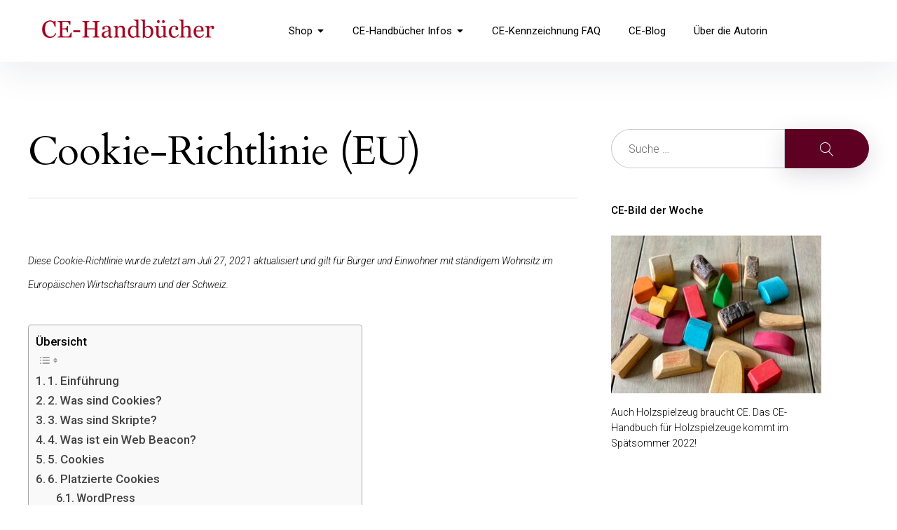

--- FILE ---
content_type: text/css
request_url: https://ce-handbuch.de/wp-content/cache/autoptimize/css/autoptimize_25d05dd42c81995befd3341a152ee9cf.css
body_size: 48098
content:
img:is([sizes=auto i],[sizes^="auto," i]){contain-intrinsic-size:3000px 1500px}
img.wp-smiley,img.emoji{display:inline !important;border:none !important;box-shadow:none !important;height:1em !important;width:1em !important;margin:0 .07em !important;vertical-align:-.1em !important;background:0 0 !important;padding:0 !important}
:root{--wp-block-synced-color:#7a00df;--wp-block-synced-color--rgb:122,0,223;--wp-bound-block-color:var(--wp-block-synced-color);--wp-editor-canvas-background:#ddd;--wp-admin-theme-color:#007cba;--wp-admin-theme-color--rgb:0,124,186;--wp-admin-theme-color-darker-10:#006ba1;--wp-admin-theme-color-darker-10--rgb:0,107,160.5;--wp-admin-theme-color-darker-20:#005a87;--wp-admin-theme-color-darker-20--rgb:0,90,135;--wp-admin-border-width-focus:2px}@media (min-resolution:192dpi){:root{--wp-admin-border-width-focus:1.5px}}.wp-element-button{cursor:pointer}:root .has-very-light-gray-background-color{background-color:#eee}:root .has-very-dark-gray-background-color{background-color:#313131}:root .has-very-light-gray-color{color:#eee}:root .has-very-dark-gray-color{color:#313131}:root .has-vivid-green-cyan-to-vivid-cyan-blue-gradient-background{background:linear-gradient(135deg,#00d084,#0693e3)}:root .has-purple-crush-gradient-background{background:linear-gradient(135deg,#34e2e4,#4721fb 50%,#ab1dfe)}:root .has-hazy-dawn-gradient-background{background:linear-gradient(135deg,#faaca8,#dad0ec)}:root .has-subdued-olive-gradient-background{background:linear-gradient(135deg,#fafae1,#67a671)}:root .has-atomic-cream-gradient-background{background:linear-gradient(135deg,#fdd79a,#004a59)}:root .has-nightshade-gradient-background{background:linear-gradient(135deg,#330968,#31cdcf)}:root .has-midnight-gradient-background{background:linear-gradient(135deg,#020381,#2874fc)}:root{--wp--preset--font-size--normal:16px;--wp--preset--font-size--huge:42px}.has-regular-font-size{font-size:1em}.has-larger-font-size{font-size:2.625em}.has-normal-font-size{font-size:var(--wp--preset--font-size--normal)}.has-huge-font-size{font-size:var(--wp--preset--font-size--huge)}.has-text-align-center{text-align:center}.has-text-align-left{text-align:left}.has-text-align-right{text-align:right}.has-fit-text{white-space:nowrap!important}#end-resizable-editor-section{display:none}.aligncenter{clear:both}.items-justified-left{justify-content:flex-start}.items-justified-center{justify-content:center}.items-justified-right{justify-content:flex-end}.items-justified-space-between{justify-content:space-between}.screen-reader-text{border:0;clip-path:inset(50%);height:1px;margin:-1px;overflow:hidden;padding:0;position:absolute;width:1px;word-wrap:normal!important}.screen-reader-text:focus{background-color:#ddd;clip-path:none;color:#444;display:block;font-size:1em;height:auto;left:5px;line-height:normal;padding:15px 23px 14px;text-decoration:none;top:5px;width:auto;z-index:100000}html :where(.has-border-color){border-style:solid}html :where([style*=border-top-color]){border-top-style:solid}html :where([style*=border-right-color]){border-right-style:solid}html :where([style*=border-bottom-color]){border-bottom-style:solid}html :where([style*=border-left-color]){border-left-style:solid}html :where([style*=border-width]){border-style:solid}html :where([style*=border-top-width]){border-top-style:solid}html :where([style*=border-right-width]){border-right-style:solid}html :where([style*=border-bottom-width]){border-bottom-style:solid}html :where([style*=border-left-width]){border-left-style:solid}html :where(img[class*=wp-image-]){height:auto;max-width:100%}:where(figure){margin:0 0 1em}html :where(.is-position-sticky){--wp-admin--admin-bar--position-offset:var(--wp-admin--admin-bar--height,0px)}@media screen and (max-width:600px){html :where(.is-position-sticky){--wp-admin--admin-bar--position-offset:0px}}
:root{--wp--preset--aspect-ratio--square:1;--wp--preset--aspect-ratio--4-3:4/3;--wp--preset--aspect-ratio--3-4:3/4;--wp--preset--aspect-ratio--3-2:3/2;--wp--preset--aspect-ratio--2-3:2/3;--wp--preset--aspect-ratio--16-9:16/9;--wp--preset--aspect-ratio--9-16:9/16;--wp--preset--color--black:#000;--wp--preset--color--cyan-bluish-gray:#abb8c3;--wp--preset--color--white:#fff;--wp--preset--color--pale-pink:#f78da7;--wp--preset--color--vivid-red:#cf2e2e;--wp--preset--color--luminous-vivid-orange:#ff6900;--wp--preset--color--luminous-vivid-amber:#fcb900;--wp--preset--color--light-green-cyan:#7bdcb5;--wp--preset--color--vivid-green-cyan:#00d084;--wp--preset--color--pale-cyan-blue:#8ed1fc;--wp--preset--color--vivid-cyan-blue:#0693e3;--wp--preset--color--vivid-purple:#9b51e0;--wp--preset--gradient--vivid-cyan-blue-to-vivid-purple:linear-gradient(135deg,#0693e3 0%,#9b51e0 100%);--wp--preset--gradient--light-green-cyan-to-vivid-green-cyan:linear-gradient(135deg,#7adcb4 0%,#00d082 100%);--wp--preset--gradient--luminous-vivid-amber-to-luminous-vivid-orange:linear-gradient(135deg,#fcb900 0%,#ff6900 100%);--wp--preset--gradient--luminous-vivid-orange-to-vivid-red:linear-gradient(135deg,#ff6900 0%,#cf2e2e 100%);--wp--preset--gradient--very-light-gray-to-cyan-bluish-gray:linear-gradient(135deg,#eee 0%,#a9b8c3 100%);--wp--preset--gradient--cool-to-warm-spectrum:linear-gradient(135deg,#4aeadc 0%,#9778d1 20%,#cf2aba 40%,#ee2c82 60%,#fb6962 80%,#fef84c 100%);--wp--preset--gradient--blush-light-purple:linear-gradient(135deg,#ffceec 0%,#9896f0 100%);--wp--preset--gradient--blush-bordeaux:linear-gradient(135deg,#fecda5 0%,#fe2d2d 50%,#6b003e 100%);--wp--preset--gradient--luminous-dusk:linear-gradient(135deg,#ffcb70 0%,#c751c0 50%,#4158d0 100%);--wp--preset--gradient--pale-ocean:linear-gradient(135deg,#fff5cb 0%,#b6e3d4 50%,#33a7b5 100%);--wp--preset--gradient--electric-grass:linear-gradient(135deg,#caf880 0%,#71ce7e 100%);--wp--preset--gradient--midnight:linear-gradient(135deg,#020381 0%,#2874fc 100%);--wp--preset--font-size--small:16px;--wp--preset--font-size--medium:20px;--wp--preset--font-size--large:26px;--wp--preset--font-size--x-large:42px;--wp--preset--font-size--regular:19px;--wp--preset--font-size--extralarge:32px;--wp--preset--spacing--20:.44rem;--wp--preset--spacing--30:.67rem;--wp--preset--spacing--40:1rem;--wp--preset--spacing--50:1.5rem;--wp--preset--spacing--60:2.25rem;--wp--preset--spacing--70:3.38rem;--wp--preset--spacing--80:5.06rem;--wp--preset--shadow--natural:6px 6px 9px rgba(0,0,0,.2);--wp--preset--shadow--deep:12px 12px 50px rgba(0,0,0,.4);--wp--preset--shadow--sharp:6px 6px 0px rgba(0,0,0,.2);--wp--preset--shadow--outlined:6px 6px 0px -3px #fff,6px 6px #000;--wp--preset--shadow--crisp:6px 6px 0px #000}:where(.is-layout-flex){gap:.5em}:where(.is-layout-grid){gap:.5em}body .is-layout-flex{display:flex}.is-layout-flex{flex-wrap:wrap;align-items:center}.is-layout-flex>:is(*,div){margin:0}body .is-layout-grid{display:grid}.is-layout-grid>:is(*,div){margin:0}:where(.wp-block-columns.is-layout-flex){gap:2em}:where(.wp-block-columns.is-layout-grid){gap:2em}:where(.wp-block-post-template.is-layout-flex){gap:1.25em}:where(.wp-block-post-template.is-layout-grid){gap:1.25em}.has-black-color{color:var(--wp--preset--color--black) !important}.has-cyan-bluish-gray-color{color:var(--wp--preset--color--cyan-bluish-gray) !important}.has-white-color{color:var(--wp--preset--color--white) !important}.has-pale-pink-color{color:var(--wp--preset--color--pale-pink) !important}.has-vivid-red-color{color:var(--wp--preset--color--vivid-red) !important}.has-luminous-vivid-orange-color{color:var(--wp--preset--color--luminous-vivid-orange) !important}.has-luminous-vivid-amber-color{color:var(--wp--preset--color--luminous-vivid-amber) !important}.has-light-green-cyan-color{color:var(--wp--preset--color--light-green-cyan) !important}.has-vivid-green-cyan-color{color:var(--wp--preset--color--vivid-green-cyan) !important}.has-pale-cyan-blue-color{color:var(--wp--preset--color--pale-cyan-blue) !important}.has-vivid-cyan-blue-color{color:var(--wp--preset--color--vivid-cyan-blue) !important}.has-vivid-purple-color{color:var(--wp--preset--color--vivid-purple) !important}.has-black-background-color{background-color:var(--wp--preset--color--black) !important}.has-cyan-bluish-gray-background-color{background-color:var(--wp--preset--color--cyan-bluish-gray) !important}.has-white-background-color{background-color:var(--wp--preset--color--white) !important}.has-pale-pink-background-color{background-color:var(--wp--preset--color--pale-pink) !important}.has-vivid-red-background-color{background-color:var(--wp--preset--color--vivid-red) !important}.has-luminous-vivid-orange-background-color{background-color:var(--wp--preset--color--luminous-vivid-orange) !important}.has-luminous-vivid-amber-background-color{background-color:var(--wp--preset--color--luminous-vivid-amber) !important}.has-light-green-cyan-background-color{background-color:var(--wp--preset--color--light-green-cyan) !important}.has-vivid-green-cyan-background-color{background-color:var(--wp--preset--color--vivid-green-cyan) !important}.has-pale-cyan-blue-background-color{background-color:var(--wp--preset--color--pale-cyan-blue) !important}.has-vivid-cyan-blue-background-color{background-color:var(--wp--preset--color--vivid-cyan-blue) !important}.has-vivid-purple-background-color{background-color:var(--wp--preset--color--vivid-purple) !important}.has-black-border-color{border-color:var(--wp--preset--color--black) !important}.has-cyan-bluish-gray-border-color{border-color:var(--wp--preset--color--cyan-bluish-gray) !important}.has-white-border-color{border-color:var(--wp--preset--color--white) !important}.has-pale-pink-border-color{border-color:var(--wp--preset--color--pale-pink) !important}.has-vivid-red-border-color{border-color:var(--wp--preset--color--vivid-red) !important}.has-luminous-vivid-orange-border-color{border-color:var(--wp--preset--color--luminous-vivid-orange) !important}.has-luminous-vivid-amber-border-color{border-color:var(--wp--preset--color--luminous-vivid-amber) !important}.has-light-green-cyan-border-color{border-color:var(--wp--preset--color--light-green-cyan) !important}.has-vivid-green-cyan-border-color{border-color:var(--wp--preset--color--vivid-green-cyan) !important}.has-pale-cyan-blue-border-color{border-color:var(--wp--preset--color--pale-cyan-blue) !important}.has-vivid-cyan-blue-border-color{border-color:var(--wp--preset--color--vivid-cyan-blue) !important}.has-vivid-purple-border-color{border-color:var(--wp--preset--color--vivid-purple) !important}.has-vivid-cyan-blue-to-vivid-purple-gradient-background{background:var(--wp--preset--gradient--vivid-cyan-blue-to-vivid-purple) !important}.has-light-green-cyan-to-vivid-green-cyan-gradient-background{background:var(--wp--preset--gradient--light-green-cyan-to-vivid-green-cyan) !important}.has-luminous-vivid-amber-to-luminous-vivid-orange-gradient-background{background:var(--wp--preset--gradient--luminous-vivid-amber-to-luminous-vivid-orange) !important}.has-luminous-vivid-orange-to-vivid-red-gradient-background{background:var(--wp--preset--gradient--luminous-vivid-orange-to-vivid-red) !important}.has-very-light-gray-to-cyan-bluish-gray-gradient-background{background:var(--wp--preset--gradient--very-light-gray-to-cyan-bluish-gray) !important}.has-cool-to-warm-spectrum-gradient-background{background:var(--wp--preset--gradient--cool-to-warm-spectrum) !important}.has-blush-light-purple-gradient-background{background:var(--wp--preset--gradient--blush-light-purple) !important}.has-blush-bordeaux-gradient-background{background:var(--wp--preset--gradient--blush-bordeaux) !important}.has-luminous-dusk-gradient-background{background:var(--wp--preset--gradient--luminous-dusk) !important}.has-pale-ocean-gradient-background{background:var(--wp--preset--gradient--pale-ocean) !important}.has-electric-grass-gradient-background{background:var(--wp--preset--gradient--electric-grass) !important}.has-midnight-gradient-background{background:var(--wp--preset--gradient--midnight) !important}.has-small-font-size{font-size:var(--wp--preset--font-size--small) !important}.has-medium-font-size{font-size:var(--wp--preset--font-size--medium) !important}.has-large-font-size{font-size:var(--wp--preset--font-size--large) !important}.has-x-large-font-size{font-size:var(--wp--preset--font-size--x-large) !important}
/*! This file is auto-generated */
.wp-block-button__link{color:#fff;background-color:#32373c;border-radius:9999px;box-shadow:none;text-decoration:none;padding:calc(.667em + 2px) calc(1.333em + 2px);font-size:1.125em}.wp-block-file__button{background:#32373c;color:#fff;text-decoration:none}
:root{--woocommerce:#720eec;--wc-green:#7ad03a;--wc-red:#a00;--wc-orange:#ffba00;--wc-blue:#2ea2cc;--wc-primary:#720eec;--wc-primary-text:#fcfbfe;--wc-secondary:#e9e6ed;--wc-secondary-text:#515151;--wc-highlight:#958e09;--wc-highligh-text:#fff;--wc-content-bg:#fff;--wc-subtext:#767676;--wc-form-border-color:rgba(32,7,7,.8);--wc-form-border-radius:4px;--wc-form-border-width:1px}.woocommerce .woocommerce-error .button,.woocommerce .woocommerce-info .button,.woocommerce .woocommerce-message .button,.woocommerce-page .woocommerce-error .button,.woocommerce-page .woocommerce-info .button,.woocommerce-page .woocommerce-message .button{float:right}.woocommerce .col2-set,.woocommerce-page .col2-set{width:100%}.woocommerce .col2-set:after,.woocommerce .col2-set:before,.woocommerce-page .col2-set:after,.woocommerce-page .col2-set:before{content:" ";display:table}.woocommerce .col2-set:after,.woocommerce-page .col2-set:after{clear:both}.woocommerce .col2-set .col-1,.woocommerce-page .col2-set .col-1{float:left;width:48%}.woocommerce .col2-set .col-2,.woocommerce-page .col2-set .col-2{float:right;width:48%}.woocommerce img,.woocommerce-page img{height:auto;max-width:100%}.woocommerce #content div.product div.images,.woocommerce div.product div.images,.woocommerce-page #content div.product div.images,.woocommerce-page div.product div.images{float:left;width:48%}.woocommerce #content div.product div.thumbnails:after,.woocommerce #content div.product div.thumbnails:before,.woocommerce div.product div.thumbnails:after,.woocommerce div.product div.thumbnails:before,.woocommerce-page #content div.product div.thumbnails:after,.woocommerce-page #content div.product div.thumbnails:before,.woocommerce-page div.product div.thumbnails:after,.woocommerce-page div.product div.thumbnails:before{content:" ";display:table}.woocommerce #content div.product div.thumbnails:after,.woocommerce div.product div.thumbnails:after,.woocommerce-page #content div.product div.thumbnails:after,.woocommerce-page div.product div.thumbnails:after{clear:both}.woocommerce #content div.product div.thumbnails a,.woocommerce div.product div.thumbnails a,.woocommerce-page #content div.product div.thumbnails a,.woocommerce-page div.product div.thumbnails a{float:left;width:30.75%;margin-right:3.8%;margin-bottom:1em}.woocommerce #content div.product div.thumbnails a.last,.woocommerce div.product div.thumbnails a.last,.woocommerce-page #content div.product div.thumbnails a.last,.woocommerce-page div.product div.thumbnails a.last{margin-right:0}.woocommerce #content div.product div.thumbnails a.first,.woocommerce div.product div.thumbnails a.first,.woocommerce-page #content div.product div.thumbnails a.first,.woocommerce-page div.product div.thumbnails a.first{clear:both}.woocommerce #content div.product div.thumbnails.columns-1 a,.woocommerce div.product div.thumbnails.columns-1 a,.woocommerce-page #content div.product div.thumbnails.columns-1 a,.woocommerce-page div.product div.thumbnails.columns-1 a{width:100%;margin-right:0;float:none}.woocommerce #content div.product div.thumbnails.columns-2 a,.woocommerce div.product div.thumbnails.columns-2 a,.woocommerce-page #content div.product div.thumbnails.columns-2 a,.woocommerce-page div.product div.thumbnails.columns-2 a{width:48%}.woocommerce #content div.product div.thumbnails.columns-4 a,.woocommerce div.product div.thumbnails.columns-4 a,.woocommerce-page #content div.product div.thumbnails.columns-4 a,.woocommerce-page div.product div.thumbnails.columns-4 a{width:22.05%}.woocommerce #content div.product div.thumbnails.columns-5 a,.woocommerce div.product div.thumbnails.columns-5 a,.woocommerce-page #content div.product div.thumbnails.columns-5 a,.woocommerce-page div.product div.thumbnails.columns-5 a{width:16.9%}.woocommerce #content div.product div.summary,.woocommerce div.product div.summary,.woocommerce-page #content div.product div.summary,.woocommerce-page div.product div.summary{float:right;width:48%;clear:none}.woocommerce #content div.product .woocommerce-tabs,.woocommerce div.product .woocommerce-tabs,.woocommerce-page #content div.product .woocommerce-tabs,.woocommerce-page div.product .woocommerce-tabs{clear:both}.woocommerce #content div.product .woocommerce-tabs ul.tabs:after,.woocommerce #content div.product .woocommerce-tabs ul.tabs:before,.woocommerce div.product .woocommerce-tabs ul.tabs:after,.woocommerce div.product .woocommerce-tabs ul.tabs:before,.woocommerce-page #content div.product .woocommerce-tabs ul.tabs:after,.woocommerce-page #content div.product .woocommerce-tabs ul.tabs:before,.woocommerce-page div.product .woocommerce-tabs ul.tabs:after,.woocommerce-page div.product .woocommerce-tabs ul.tabs:before{content:" ";display:table}.woocommerce #content div.product .woocommerce-tabs ul.tabs:after,.woocommerce div.product .woocommerce-tabs ul.tabs:after,.woocommerce-page #content div.product .woocommerce-tabs ul.tabs:after,.woocommerce-page div.product .woocommerce-tabs ul.tabs:after{clear:both}.woocommerce #content div.product .woocommerce-tabs ul.tabs li,.woocommerce div.product .woocommerce-tabs ul.tabs li,.woocommerce-page #content div.product .woocommerce-tabs ul.tabs li,.woocommerce-page div.product .woocommerce-tabs ul.tabs li{display:inline-block}.woocommerce #content div.product #reviews .comment:after,.woocommerce #content div.product #reviews .comment:before,.woocommerce div.product #reviews .comment:after,.woocommerce div.product #reviews .comment:before,.woocommerce-page #content div.product #reviews .comment:after,.woocommerce-page #content div.product #reviews .comment:before,.woocommerce-page div.product #reviews .comment:after,.woocommerce-page div.product #reviews .comment:before{content:" ";display:table}.woocommerce #content div.product #reviews .comment:after,.woocommerce div.product #reviews .comment:after,.woocommerce-page #content div.product #reviews .comment:after,.woocommerce-page div.product #reviews .comment:after{clear:both}.woocommerce #content div.product #reviews .comment img,.woocommerce div.product #reviews .comment img,.woocommerce-page #content div.product #reviews .comment img,.woocommerce-page div.product #reviews .comment img{float:right;height:auto}.woocommerce ul.products,.woocommerce-page ul.products{clear:both}.woocommerce ul.products:after,.woocommerce ul.products:before,.woocommerce-page ul.products:after,.woocommerce-page ul.products:before{content:" ";display:table}.woocommerce ul.products:after,.woocommerce-page ul.products:after{clear:both}.woocommerce ul.products li.product,.woocommerce-page ul.products li.product{float:left;margin:0 3.8% 2.992em 0;padding:0;position:relative;width:22.05%;margin-left:0}.woocommerce ul.products li.first,.woocommerce-page ul.products li.first{clear:both}.woocommerce ul.products li.last,.woocommerce-page ul.products li.last{margin-right:0}.woocommerce ul.products.columns-1 li.product,.woocommerce-page ul.products.columns-1 li.product{width:100%;margin-right:0}.woocommerce ul.products.columns-2 li.product,.woocommerce-page ul.products.columns-2 li.product{width:48%}.woocommerce ul.products.columns-3 li.product,.woocommerce-page ul.products.columns-3 li.product{width:30.75%}.woocommerce ul.products.columns-5 li.product,.woocommerce-page ul.products.columns-5 li.product{width:16.95%}.woocommerce ul.products.columns-6 li.product,.woocommerce-page ul.products.columns-6 li.product{width:13.5%}.woocommerce-page.columns-1 ul.products li.product,.woocommerce.columns-1 ul.products li.product{width:100%;margin-right:0}.woocommerce-page.columns-2 ul.products li.product,.woocommerce.columns-2 ul.products li.product{width:48%}.woocommerce-page.columns-3 ul.products li.product,.woocommerce.columns-3 ul.products li.product{width:30.75%}.woocommerce-page.columns-5 ul.products li.product,.woocommerce.columns-5 ul.products li.product{width:16.95%}.woocommerce-page.columns-6 ul.products li.product,.woocommerce.columns-6 ul.products li.product{width:13.5%}.woocommerce .woocommerce-result-count,.woocommerce-page .woocommerce-result-count{float:left}.woocommerce .woocommerce-ordering,.woocommerce-page .woocommerce-ordering{float:right}.woocommerce .woocommerce-pagination ul.page-numbers:after,.woocommerce .woocommerce-pagination ul.page-numbers:before,.woocommerce-page .woocommerce-pagination ul.page-numbers:after,.woocommerce-page .woocommerce-pagination ul.page-numbers:before{content:" ";display:table}.woocommerce .woocommerce-pagination ul.page-numbers:after,.woocommerce-page .woocommerce-pagination ul.page-numbers:after{clear:both}.woocommerce .woocommerce-pagination ul.page-numbers li,.woocommerce-page .woocommerce-pagination ul.page-numbers li{display:inline-block}.woocommerce #content table.cart img,.woocommerce table.cart img,.woocommerce-page #content table.cart img,.woocommerce-page table.cart img{height:auto}.woocommerce #content table.cart td.actions,.woocommerce table.cart td.actions,.woocommerce-page #content table.cart td.actions,.woocommerce-page table.cart td.actions{text-align:right}.woocommerce #content table.cart td.actions .input-text,.woocommerce table.cart td.actions .input-text,.woocommerce-page #content table.cart td.actions .input-text,.woocommerce-page table.cart td.actions .input-text{width:80px}.woocommerce #content table.cart td.actions .coupon,.woocommerce table.cart td.actions .coupon,.woocommerce-page #content table.cart td.actions .coupon,.woocommerce-page table.cart td.actions .coupon{float:left}.woocommerce .cart-collaterals,.woocommerce-page .cart-collaterals{width:100%}.woocommerce .cart-collaterals:after,.woocommerce .cart-collaterals:before,.woocommerce-page .cart-collaterals:after,.woocommerce-page .cart-collaterals:before{content:" ";display:table}.woocommerce .cart-collaterals:after,.woocommerce-page .cart-collaterals:after{clear:both}.woocommerce .cart-collaterals .related,.woocommerce-page .cart-collaterals .related{width:30.75%;float:left}.woocommerce .cart-collaterals .cross-sells,.woocommerce-page .cart-collaterals .cross-sells{width:48%;float:left}.woocommerce .cart-collaterals .cross-sells ul.products,.woocommerce-page .cart-collaterals .cross-sells ul.products{float:none}.woocommerce .cart-collaterals .cross-sells ul.products li,.woocommerce-page .cart-collaterals .cross-sells ul.products li{width:48%}.woocommerce .cart-collaterals .shipping_calculator,.woocommerce-page .cart-collaterals .shipping_calculator{width:48%;clear:right;float:right}.woocommerce .cart-collaterals .shipping_calculator:after,.woocommerce .cart-collaterals .shipping_calculator:before,.woocommerce-page .cart-collaterals .shipping_calculator:after,.woocommerce-page .cart-collaterals .shipping_calculator:before{content:" ";display:table}.woocommerce .cart-collaterals .shipping_calculator:after,.woocommerce-page .cart-collaterals .shipping_calculator:after{clear:both}.woocommerce .cart-collaterals .shipping_calculator .col2-set .col-1,.woocommerce .cart-collaterals .shipping_calculator .col2-set .col-2,.woocommerce-page .cart-collaterals .shipping_calculator .col2-set .col-1,.woocommerce-page .cart-collaterals .shipping_calculator .col2-set .col-2{width:47%}.woocommerce .cart-collaterals .cart_totals,.woocommerce-page .cart-collaterals .cart_totals{float:right;width:48%}.woocommerce ul.cart_list li:after,.woocommerce ul.cart_list li:before,.woocommerce ul.product_list_widget li:after,.woocommerce ul.product_list_widget li:before,.woocommerce-page ul.cart_list li:after,.woocommerce-page ul.cart_list li:before,.woocommerce-page ul.product_list_widget li:after,.woocommerce-page ul.product_list_widget li:before{content:" ";display:table}.woocommerce ul.cart_list li:after,.woocommerce ul.product_list_widget li:after,.woocommerce-page ul.cart_list li:after,.woocommerce-page ul.product_list_widget li:after{clear:both}.woocommerce ul.cart_list li img,.woocommerce ul.product_list_widget li img,.woocommerce-page ul.cart_list li img,.woocommerce-page ul.product_list_widget li img{float:right;height:auto}.woocommerce form .form-row:after,.woocommerce form .form-row:before,.woocommerce-page form .form-row:after,.woocommerce-page form .form-row:before{content:" ";display:table}.woocommerce form .form-row:after,.woocommerce-page form .form-row:after{clear:both}.woocommerce form .form-row label,.woocommerce-page form .form-row label{display:block}.woocommerce form .form-row label.checkbox,.woocommerce-page form .form-row label.checkbox{display:inline}.woocommerce form .form-row select,.woocommerce-page form .form-row select{width:100%}.woocommerce form .form-row .input-text,.woocommerce-page form .form-row .input-text{box-sizing:border-box;width:100%}.woocommerce form .form-row-first,.woocommerce form .form-row-last,.woocommerce-page form .form-row-first,.woocommerce-page form .form-row-last{width:47%;overflow:visible}.woocommerce form .form-row-first,.woocommerce-page form .form-row-first{float:left}.woocommerce form .form-row-last,.woocommerce-page form .form-row-last{float:right}.woocommerce form .form-row-wide,.woocommerce-page form .form-row-wide{clear:both}.woocommerce form .password-input,.woocommerce-page form .password-input{display:flex;flex-direction:column;justify-content:center;position:relative}.woocommerce form .password-input input[type=password],.woocommerce-page form .password-input input[type=password]{padding-right:2.5rem}.woocommerce form .password-input input::-ms-reveal,.woocommerce-page form .password-input input::-ms-reveal{display:none}.woocommerce form .show-password-input,.woocommerce-page form .show-password-input{background-color:transparent;border-radius:0;border:0;color:var(--wc-form-color-text,#000);cursor:pointer;font-size:inherit;line-height:inherit;margin:0;padding:0;position:absolute;right:.7em;text-decoration:none;top:50%;transform:translateY(-50%);-moz-osx-font-smoothing:inherit;-webkit-appearance:none;-webkit-font-smoothing:inherit}.woocommerce form .show-password-input:before,.woocommerce-page form .show-password-input:before{background-repeat:no-repeat;background-size:cover;background-image:url('data:image/svg+xml,<svg width="20" height="20" viewBox="0 0 20 20" fill="none" xmlns="http://www.w3.org/2000/svg"><path d="M17.3 3.3C16.9 2.9 16.2 2.9 15.7 3.3L13.3 5.7C12.2437 5.3079 11.1267 5.1048 10 5.1C6.2 5.2 2.8 7.2 1 10.5C1.2 10.9 1.5 11.3 1.8 11.7C2.6 12.8 3.6 13.7 4.7 14.4L3 16.1C2.6 16.5 2.5 17.2 3 17.7C3.4 18.1 4.1 18.2 4.6 17.7L17.3 4.9C17.7 4.4 17.7 3.7 17.3 3.3ZM6.7 12.3L5.4 13.6C4.2 12.9 3.1 11.9 2.3 10.7C3.5 9 5.1 7.8 7 7.2C5.7 8.6 5.6 10.8 6.7 12.3ZM10.1 9C9.6 8.5 9.7 7.7 10.2 7.2C10.7 6.8 11.4 6.8 11.9 7.2L10.1 9ZM18.3 9.5C17.8 8.8 17.2 8.1 16.5 7.6L15.5 8.6C16.3 9.2 17 9.9 17.6 10.8C15.9 13.4 13 15 9.9 15H9.1L8.1 16C8.8 15.9 9.4 16 10 16C13.3 16 16.4 14.4 18.3 11.7C18.6 11.3 18.8 10.9 19.1 10.5C18.8 10.2 18.6 9.8 18.3 9.5ZM14 10L10 14C12.2 14 14 12.2 14 10Z" fill="%23111111"/></svg>');content:"";display:block;height:22px;width:22px}.woocommerce form .show-password-input.display-password:before,.woocommerce-page form .show-password-input.display-password:before{background-image:url('data:image/svg+xml,<svg width="20" height="20" viewBox="0 0 20 20" fill="none" xmlns="http://www.w3.org/2000/svg"><path d="M18.3 9.49999C15 4.89999 8.50002 3.79999 3.90002 7.19999C2.70002 8.09999 1.70002 9.29999 0.900024 10.6C1.10002 11 1.40002 11.4 1.70002 11.8C5.00002 16.4 11.3 17.4 15.9 14.2C16.8 13.5 17.6 12.8 18.3 11.8C18.6 11.4 18.8 11 19.1 10.6C18.8 10.2 18.6 9.79999 18.3 9.49999ZM10.1 7.19999C10.6 6.69999 11.4 6.69999 11.9 7.19999C12.4 7.69999 12.4 8.49999 11.9 8.99999C11.4 9.49999 10.6 9.49999 10.1 8.99999C9.60003 8.49999 9.60003 7.69999 10.1 7.19999ZM10 14.9C6.90002 14.9 4.00002 13.3 2.30002 10.7C3.50002 8.99999 5.10002 7.79999 7.00002 7.19999C6.30002 7.99999 6.00002 8.89999 6.00002 9.89999C6.00002 12.1 7.70002 14 10 14C12.2 14 14.1 12.3 14.1 9.99999V9.89999C14.1 8.89999 13.7 7.89999 13 7.19999C14.9 7.79999 16.5 8.99999 17.7 10.7C16 13.3 13.1 14.9 10 14.9Z" fill="%23111111"/></svg>')}.woocommerce #payment .form-row select,.woocommerce-page #payment .form-row select{width:auto}.woocommerce #payment .terms,.woocommerce #payment .wc-terms-and-conditions,.woocommerce-page #payment .terms,.woocommerce-page #payment .wc-terms-and-conditions{text-align:left;padding:0 1em 0 0;float:left}.woocommerce #payment #place_order,.woocommerce-page #payment #place_order{float:right}.woocommerce .woocommerce-billing-fields:after,.woocommerce .woocommerce-billing-fields:before,.woocommerce .woocommerce-shipping-fields:after,.woocommerce .woocommerce-shipping-fields:before,.woocommerce-page .woocommerce-billing-fields:after,.woocommerce-page .woocommerce-billing-fields:before,.woocommerce-page .woocommerce-shipping-fields:after,.woocommerce-page .woocommerce-shipping-fields:before{content:" ";display:table}.woocommerce .woocommerce-billing-fields:after,.woocommerce .woocommerce-shipping-fields:after,.woocommerce-page .woocommerce-billing-fields:after,.woocommerce-page .woocommerce-shipping-fields:after{clear:both}.woocommerce .woocommerce-terms-and-conditions,.woocommerce-page .woocommerce-terms-and-conditions{margin-bottom:1.618em;padding:1.618em}.woocommerce .woocommerce-oembed,.woocommerce-page .woocommerce-oembed{position:relative}.woocommerce-account .woocommerce-MyAccount-navigation{float:left;width:30%}.woocommerce-account .woocommerce-MyAccount-content{float:right;width:68%}.woocommerce-account .woocommerce-MyAccount-content mark{background-color:transparent;color:inherit;font-weight:700}.woocommerce-page.left-sidebar #content.twentyeleven{width:58.4%;margin:0 7.6%;float:right}.woocommerce-page.right-sidebar #content.twentyeleven{margin:0 7.6%;width:58.4%;float:left}.twentyfourteen .tfwc{padding:12px 10px 0;max-width:474px;margin:0 auto}.twentyfourteen .tfwc .product .entry-summary{padding:0!important;margin:0 0 1.618em!important}.twentyfourteen .tfwc div.product.hentry.has-post-thumbnail{margin-top:0}@media screen and (min-width:673px){.twentyfourteen .tfwc{padding-right:30px;padding-left:30px}}@media screen and (min-width:1040px){.twentyfourteen .tfwc{padding-right:15px;padding-left:15px}}@media screen and (min-width:1110px){.twentyfourteen .tfwc{padding-right:30px;padding-left:30px}}@media screen and (min-width:1218px){.twentyfourteen .tfwc{margin-right:54px}.full-width .twentyfourteen .tfwc{margin-right:auto}}.twentyfifteen .t15wc{padding-left:7.6923%;padding-right:7.6923%;padding-top:7.6923%;margin-bottom:7.6923%;background:#fff;box-shadow:0 0 1px rgba(0,0,0,.15)}.twentyfifteen .t15wc .page-title{margin-left:0}@media screen and (min-width:38.75em){.twentyfifteen .t15wc{margin-right:7.6923%;margin-left:7.6923%;margin-top:8.3333%}}@media screen and (min-width:59.6875em){.twentyfifteen .t15wc{margin-left:8.3333%;margin-right:8.3333%;padding:10%}.single-product .twentyfifteen .entry-summary{padding:0!important}}.twentysixteen .site-main{margin-right:7.6923%;margin-left:7.6923%}.twentysixteen .entry-summary{margin-right:0;margin-left:0}#content .twentysixteen div.product div.images,#content .twentysixteen div.product div.summary{width:46.42857%}@media screen and (min-width:44.375em){.twentysixteen .site-main{margin-right:23.0769%}}@media screen and (min-width:56.875em){.twentysixteen .site-main{margin-right:0;margin-left:0}.no-sidebar .twentysixteen .site-main{margin-right:15%;margin-left:15%}.no-sidebar .twentysixteen .entry-summary{margin-right:0;margin-left:0}}.rtl .woocommerce .col2-set .col-1,.rtl .woocommerce-page .col2-set .col-1{float:right}.rtl .woocommerce .col2-set .col-2,.rtl .woocommerce-page .col2-set .col-2{float:left}
.infinite-scroll .woocommerce-pagination{display:none}
@charset "UTF-8";:root{--woocommerce:#720eec;--wc-green:#7ad03a;--wc-red:#a00;--wc-orange:#ffba00;--wc-blue:#2ea2cc;--wc-primary:#720eec;--wc-primary-text:#fcfbfe;--wc-secondary:#e9e6ed;--wc-secondary-text:#515151;--wc-highlight:#958e09;--wc-highligh-text:#fff;--wc-content-bg:#fff;--wc-subtext:#767676;--wc-form-border-color:rgba(32,7,7,.8);--wc-form-border-radius:4px;--wc-form-border-width:1px}@keyframes spin{100%{transform:rotate(360deg)}}@font-face{font-family:star;src:url(//ce-handbuch.de/wp-content/plugins/woocommerce/assets/css/../fonts/WooCommerce.woff2) format("woff2"),url(//ce-handbuch.de/wp-content/plugins/woocommerce/assets/css/../fonts/WooCommerce.woff) format("woff"),url(//ce-handbuch.de/wp-content/plugins/woocommerce/assets/css/../fonts/WooCommerce.ttf) format("truetype");font-weight:400;font-style:normal}@font-face{font-family:WooCommerce;src:url(//ce-handbuch.de/wp-content/plugins/woocommerce/assets/css/../fonts/WooCommerce.woff2) format("woff2"),url(//ce-handbuch.de/wp-content/plugins/woocommerce/assets/css/../fonts/WooCommerce.woff) format("woff"),url(//ce-handbuch.de/wp-content/plugins/woocommerce/assets/css/../fonts/WooCommerce.ttf) format("truetype");font-weight:400;font-style:normal}.woocommerce form .form-row{padding:3px;margin:0 0 6px}.woocommerce form .form-row [placeholder]:focus::-webkit-input-placeholder{-webkit-transition:opacity .5s .5s ease;transition:opacity .5s .5s ease;opacity:0}.woocommerce form .form-row label{line-height:2}.woocommerce form .form-row label.hidden{visibility:hidden}.woocommerce form .form-row label.inline{display:inline}.woocommerce form .form-row .woocommerce-input-wrapper .description{background:#1e85be;color:#fff;border-radius:3px;padding:1em;margin:.5em 0 0;clear:both;display:none;position:relative}.woocommerce form .form-row .woocommerce-input-wrapper .description a{color:#fff;text-decoration:underline;border:0;box-shadow:none}.woocommerce form .form-row .woocommerce-input-wrapper .description:before{left:50%;top:0;margin-top:-4px;transform:translateX(-50%) rotate(180deg);content:"";position:absolute;border-width:4px 6px 0;border-style:solid;border-color:#1e85be transparent transparent;z-index:100;display:block}.woocommerce form .form-row .input-checkbox{display:inline;margin:-2px 8px 0 0;text-align:center;vertical-align:middle}.woocommerce form .form-row .input-text,.woocommerce form .form-row select{font-family:inherit;font-weight:400;letter-spacing:normal;padding:.5em;display:block;background-color:var(--wc-form-color-background,#fff);border:var(--wc-form-border-width) solid var(--wc-form-border-color);border-radius:var(--wc-form-border-radius);color:var(--wc-form-color-text,#000);box-sizing:border-box;width:100%;margin:0;line-height:normal;height:auto}.woocommerce form .form-row .input-text:focus,.woocommerce form .form-row select:focus{border-color:currentColor}.woocommerce form .form-row select{cursor:pointer;appearance:none;padding-right:3em;background-image:url([data-uri]);background-repeat:no-repeat;background-size:16px;background-position:calc(100% - .5em) 50%}.woocommerce form .form-row textarea{height:4em;line-height:1.5;box-shadow:none}.woocommerce form .form-row .required{color:var(--wc-red);font-weight:700;border:0!important;text-decoration:none;visibility:hidden}.woocommerce form .form-row .optional{visibility:visible}.woocommerce form .form-row.woocommerce-invalid label{color:var(--wc-red)}.woocommerce form .form-row.woocommerce-invalid input.input-text,.woocommerce form .form-row.woocommerce-invalid select{border-color:var(--wc-red)}.woocommerce form .form-row.woocommerce-invalid .select2-container:not(.select2-container--open) .select2-selection{border-color:var(--wc-red)}.woocommerce form .form-row.woocommerce-validated input.input-text,.woocommerce form .form-row.woocommerce-validated select{border-color:var(--wc-green)}.woocommerce form .form-row.woocommerce-validated .select2-container:not(.select2-container--open) .select2-selection{border-color:var(--wc-green)}.woocommerce form .form-row ::-webkit-input-placeholder{line-height:normal}.woocommerce form .form-row :-moz-placeholder{line-height:normal}.woocommerce form .form-row :-ms-input-placeholder{line-height:normal}.select2-container{width:100%}.select2-container .select2-selection--single{height:auto}.select2-container .select2-selection--single .select2-selection__rendered{padding:.5em;line-height:normal;box-sizing:border-box;color:var(--wc-form-color-text,#444);font-weight:400}.select2-container .select2-selection--single .select2-selection__placeholder{color:#999}.select2-container .select2-selection--single .select2-selection__arrow{position:absolute;top:2px;right:.5em;height:100%;width:16px}.select2-container .select2-selection--single .select2-selection__arrow b{border:none;display:block;background:url([data-uri]) no-repeat;background-size:16px;width:16px;height:16px;position:absolute;top:50%;left:0;margin:-8px 0 0}.select2-container .select2-dropdown,.select2-container .select2-selection{background-color:var(--wc-form-color-background,#fff);border:var(--wc-form-border-width,1px) solid var(--wc-form-border-color,#aaa);border-radius:var(--wc-form-border-radius,4px)}.select2-container.select2-container--open .select2-dropdown--above{border-bottom:none;border-bottom-left-radius:0;border-bottom-right-radius:0}.select2-container.select2-container--open .select2-dropdown--below{border-top:none;border-top-left-radius:0;border-top-right-radius:0}.select2-results__options{list-style:none;margin:0;padding:0}.select2-results__option{margin:0}.woocommerce-store-notice,p.demo_store{position:absolute;top:0;left:0;right:0;margin:0;width:100%;font-size:1em;padding:1em 0;text-align:center;background-color:#720eec;color:#fcfbfe;z-index:99998;box-shadow:0 1px 1em rgba(0,0,0,.2);display:none}.woocommerce-store-notice a,p.demo_store a{color:#fcfbfe;text-decoration:underline}.screen-reader-text{clip:rect(1px,1px,1px,1px);height:1px;overflow:hidden;position:absolute!important;width:1px;word-wrap:normal!important}.admin-bar p.demo_store{top:32px}.clear{clear:both}.woocommerce .blockUI.blockOverlay{position:relative}.woocommerce .blockUI.blockOverlay:before{height:1em;width:1em;display:block;position:absolute;top:50%;left:50%;margin-left:-.5em;margin-top:-.5em;content:"";animation:spin 1s ease-in-out infinite;background:url(//ce-handbuch.de/wp-content/plugins/woocommerce/assets/css/../images/icons/loader.svg) center center;background-size:cover;line-height:1;text-align:center;font-size:2em;color:rgba(0,0,0,.75)}.woocommerce .loader:before{height:1em;width:1em;display:block;position:absolute;top:50%;left:50%;margin-left:-.5em;margin-top:-.5em;content:"";animation:spin 1s ease-in-out infinite;background:url(//ce-handbuch.de/wp-content/plugins/woocommerce/assets/css/../images/icons/loader.svg) center center;background-size:cover;line-height:1;text-align:center;font-size:2em;color:rgba(0,0,0,.75)}.woocommerce a.remove{display:block;font-size:1.5em;height:1em;width:1em;text-align:center;line-height:1;border-radius:100%;color:var(--wc-red)!important;text-decoration:none;font-weight:700;border:0}.woocommerce a.remove:hover{color:#fff!important;background:var(--wc-red)}.woocommerce small.note{display:block;color:#767676;font-size:.857em;margin-top:10px}.woocommerce .woocommerce-breadcrumb{margin:0 0 1em;padding:0}.woocommerce .woocommerce-breadcrumb:after,.woocommerce .woocommerce-breadcrumb:before{content:" ";display:table}.woocommerce .woocommerce-breadcrumb:after{clear:both}.woocommerce .quantity .qty{width:3.631em;text-align:center}.woocommerce div.product{margin-bottom:0;position:relative}.woocommerce div.product .product_title{clear:none;margin-top:0;padding:0}.woocommerce div.product p.price ins,.woocommerce div.product span.price ins{background:inherit;font-weight:700;display:inline-block}.woocommerce div.product p.price del,.woocommerce div.product span.price del{opacity:.7;display:inline-block}.woocommerce div.product p.stock{font-size:.92em}.woocommerce div.product .woocommerce-product-rating{margin-bottom:1.618em}.woocommerce div.product div.images{margin-bottom:2em}.woocommerce div.product div.images img{display:block;width:100%;height:auto;box-shadow:none}.woocommerce div.product div.images div.thumbnails{padding-top:1em}.woocommerce div.product div.images.woocommerce-product-gallery{position:relative}.woocommerce div.product div.images .woocommerce-product-gallery__wrapper{transition:all cubic-bezier(.795,-.035,0,1) .5s;margin:0;padding:0}.woocommerce div.product div.images .woocommerce-product-gallery__wrapper .zoomImg{background-color:#fff;opacity:0}.woocommerce div.product div.images .woocommerce-product-gallery__image--placeholder{border:1px solid #f2f2f2}.woocommerce div.product div.images .woocommerce-product-gallery__image:nth-child(n+2){width:25%;display:inline-block}.woocommerce div.product div.images .woocommerce-product-gallery__image a{display:block;outline-offset:-2px}.woocommerce div.product div.images .woocommerce-product-gallery__trigger{background:#fff;border:none;box-sizing:content-box;border-radius:100%;cursor:pointer;font-size:2em;height:36px;padding:0;position:absolute;right:.5em;text-indent:-9999px;top:.5em;width:36px;z-index:99}.woocommerce div.product div.images .woocommerce-product-gallery__trigger:before{border:2px solid #000;border-radius:100%;box-sizing:content-box;content:"";display:block;height:10px;left:9px;top:9px;position:absolute;width:10px}.woocommerce div.product div.images .woocommerce-product-gallery__trigger:after{background:#000;border-radius:6px;box-sizing:content-box;content:"";display:block;height:8px;left:22px;position:absolute;top:19px;transform:rotate(-45deg);width:2px}.woocommerce div.product div.images .woocommerce-product-gallery__trigger span[aria-hidden=true]{border:0;clip-path:inset(50%);height:1px;left:50%;margin:-1px;overflow:hidden;position:absolute;top:50%;width:1px}.woocommerce div.product div.images .flex-control-thumbs{overflow:hidden;zoom:1;margin:0;padding:0}.woocommerce div.product div.images .flex-control-thumbs li{width:25%;float:left;margin:0;list-style:none}.woocommerce div.product div.images .flex-control-thumbs li img{cursor:pointer;opacity:.5;margin:0}.woocommerce div.product div.images .flex-control-thumbs li img.flex-active,.woocommerce div.product div.images .flex-control-thumbs li img:hover{opacity:1}.woocommerce div.product .woocommerce-product-gallery--columns-3 .flex-control-thumbs li:nth-child(3n+1){clear:left}.woocommerce div.product .woocommerce-product-gallery--columns-4 .flex-control-thumbs li:nth-child(4n+1){clear:left}.woocommerce div.product .woocommerce-product-gallery--columns-5 .flex-control-thumbs li:nth-child(5n+1){clear:left}.woocommerce div.product div.summary{margin-bottom:2em}.woocommerce div.product div.social{text-align:right;margin:0 0 1em}.woocommerce div.product div.social span{margin:0 0 0 2px}.woocommerce div.product div.social span span{margin:0}.woocommerce div.product div.social span .stButton .chicklets{padding-left:16px;width:0}.woocommerce div.product div.social iframe{float:left;margin-top:3px}.woocommerce div.product .woocommerce-tabs ul.tabs{list-style:none;padding:0 0 0 1em;margin:0 0 1.618em;overflow:hidden;position:relative}.woocommerce div.product .woocommerce-tabs ul.tabs li{border:1px solid #cfc8d8;background-color:#e9e6ed;color:#515151;display:inline-block;position:relative;z-index:0;border-radius:4px 4px 0 0;margin:0 -5px;padding:0 1em}.woocommerce div.product .woocommerce-tabs ul.tabs li a{display:inline-block;padding:.5em 0;font-weight:700;color:#515151;text-decoration:none}.woocommerce div.product .woocommerce-tabs ul.tabs li a:hover{text-decoration:none;color:#6b6b6b}.woocommerce div.product .woocommerce-tabs ul.tabs li.active{background:#fff;color:#515151;z-index:2;border-bottom-color:#fff}.woocommerce div.product .woocommerce-tabs ul.tabs li.active a{color:inherit;text-shadow:inherit}.woocommerce div.product .woocommerce-tabs ul.tabs li.active:before{box-shadow:2px 2px 0 #fff}.woocommerce div.product .woocommerce-tabs ul.tabs li.active:after{box-shadow:-2px 2px 0 #fff}.woocommerce div.product .woocommerce-tabs ul.tabs li:after,.woocommerce div.product .woocommerce-tabs ul.tabs li:before{border:1px solid #cfc8d8;position:absolute;bottom:-1px;width:5px;height:5px;content:" ";box-sizing:border-box}.woocommerce div.product .woocommerce-tabs ul.tabs li:before{left:-5px;border-bottom-right-radius:4px;border-width:0 1px 1px 0;box-shadow:2px 2px 0 #e9e6ed}.woocommerce div.product .woocommerce-tabs ul.tabs li:after{right:-5px;border-bottom-left-radius:4px;border-width:0 0 1px 1px;box-shadow:-2px 2px 0 #e9e6ed}.woocommerce div.product .woocommerce-tabs ul.tabs:before{position:absolute;content:" ";width:100%;bottom:0;left:0;border-bottom:1px solid #cfc8d8;z-index:1}.woocommerce div.product .woocommerce-tabs .panel{margin:0 0 2em;padding:0}.woocommerce div.product p.cart{margin-bottom:2em}.woocommerce div.product p.cart:after,.woocommerce div.product p.cart:before{content:" ";display:table}.woocommerce div.product p.cart:after{clear:both}.woocommerce div.product form.cart{margin-bottom:2em}.woocommerce div.product form.cart:after,.woocommerce div.product form.cart:before{content:" ";display:table}.woocommerce div.product form.cart:after{clear:both}.woocommerce div.product form.cart div.quantity{float:left;margin:0 4px 0 0}.woocommerce div.product form.cart table{border-width:0 0 1px}.woocommerce div.product form.cart table td{padding-left:0}.woocommerce div.product form.cart table div.quantity{float:none;margin:0}.woocommerce div.product form.cart table small.stock{display:block;float:none}.woocommerce div.product form.cart .variations{margin-bottom:1em;border:0;width:100%}.woocommerce div.product form.cart .variations td,.woocommerce div.product form.cart .variations th{border:0;line-height:2em;vertical-align:top}.woocommerce div.product form.cart .variations label{font-weight:700;text-align:left}.woocommerce div.product form.cart .variations select{max-width:100%;min-width:75%;display:inline-block;margin-right:1em;appearance:none;-webkit-appearance:none;-moz-appearance:none;padding-right:3em;background:url([data-uri]) no-repeat;background-size:16px;-webkit-background-size:16px;background-position:calc(100% - 12px) 50%;-webkit-background-position:calc(100% - 12px) 50%}.woocommerce div.product form.cart .variations td.label{padding-right:1em}.woocommerce div.product form.cart .woocommerce-variation-description p{margin-bottom:1em}.woocommerce div.product form.cart .reset_variations{visibility:hidden;font-size:.83em}.woocommerce div.product form.cart .wc-no-matching-variations{display:none}.woocommerce div.product form.cart .button{vertical-align:middle;float:left}.woocommerce div.product form.cart .group_table td.woocommerce-grouped-product-list-item__label{padding-right:1em;padding-left:1em}.woocommerce div.product form.cart .group_table td{vertical-align:top;padding-bottom:.5em;border:0}.woocommerce div.product form.cart .group_table td:first-child{width:4em;text-align:center}.woocommerce div.product form.cart .group_table .wc-grouped-product-add-to-cart-checkbox{display:inline-block;width:auto;margin:0 auto;transform:scale(1.5,1.5)}.woocommerce span.onsale{min-height:3.236em;min-width:3.236em;padding:.202em;font-size:1em;font-weight:700;position:absolute;text-align:center;line-height:3.236;top:-.5em;left:-.5em;margin:0;border-radius:100%;background-color:#958e09;color:#fff;font-size:.857em;z-index:9}.woocommerce .products ul,.woocommerce ul.products{margin:0 0 1em;padding:0;list-style:none outside;clear:both}.woocommerce .products ul:after,.woocommerce .products ul:before,.woocommerce ul.products:after,.woocommerce ul.products:before{content:" ";display:table}.woocommerce .products ul:after,.woocommerce ul.products:after{clear:both}.woocommerce .products ul li,.woocommerce ul.products li{list-style:none outside}.woocommerce ul.products li.product .onsale{top:0;right:0;left:auto;margin:-.5em -.5em 0 0}.woocommerce ul.products li.product .woocommerce-loop-category__title,.woocommerce ul.products li.product .woocommerce-loop-product__title,.woocommerce ul.products li.product h3{padding:.5em 0;margin:0;font-size:1em}.woocommerce ul.products li.product a{text-decoration:none}.woocommerce ul.products li.product a.woocommerce-loop-product__link{display:block}.woocommerce ul.products li.product a img{width:100%;height:auto;display:block;margin:0 0 1em;box-shadow:none}.woocommerce ul.products li.product strong{display:block}.woocommerce ul.products li.product .woocommerce-placeholder{border:1px solid #f2f2f2}.woocommerce ul.products li.product .star-rating{font-size:.857em}.woocommerce ul.products li.product .button{display:inline-block;margin-top:1em}.woocommerce ul.products li.product .price{display:block;font-weight:400;margin-bottom:.5em;font-size:.857em}.woocommerce ul.products li.product .price del{color:inherit;opacity:.7;display:inline-block}.woocommerce ul.products li.product .price ins{background:0 0;font-weight:700;display:inline-block}.woocommerce ul.products li.product .price .from{font-size:.67em;margin:-2px 0 0;text-transform:uppercase;color:rgba(90,89,68,.5)}.woocommerce .woocommerce-result-count{margin:0 0 1em}.woocommerce .woocommerce-ordering{margin:0 0 1em}.woocommerce .woocommerce-ordering>label{margin-right:.25rem}.woocommerce .woocommerce-ordering select{vertical-align:top}.woocommerce nav.woocommerce-pagination{text-align:center}.woocommerce nav.woocommerce-pagination ul{display:inline-block;white-space:nowrap;padding:0;clear:both;border:1px solid #cfc8d8;border-right:0;margin:1px}.woocommerce nav.woocommerce-pagination ul li{border-right:1px solid #cfc8d8;padding:0;margin:0;float:left;display:inline;overflow:hidden}.woocommerce nav.woocommerce-pagination ul li a,.woocommerce nav.woocommerce-pagination ul li span{margin:0;text-decoration:none;padding:0;line-height:1;font-size:1em;font-weight:400;padding:.5em;min-width:1em;display:block}.woocommerce nav.woocommerce-pagination ul li a:focus,.woocommerce nav.woocommerce-pagination ul li a:hover,.woocommerce nav.woocommerce-pagination ul li span.current{background:#e9e6ed;color:#816f98}.woocommerce .cart .button,.woocommerce .cart input.button{float:none}.woocommerce a.added_to_cart{padding-top:.5em;display:inline-block}.woocommerce #reviews h2 small{float:right;color:#767676;font-size:15px;margin:10px 0 0}.woocommerce #reviews h2 small a{text-decoration:none;color:#767676}.woocommerce #reviews h3{margin:0}.woocommerce #reviews #respond{margin:0;border:0;padding:0}.woocommerce #reviews #comment{height:75px}.woocommerce #reviews #comments .add_review:after,.woocommerce #reviews #comments .add_review:before{content:" ";display:table}.woocommerce #reviews #comments .add_review:after{clear:both}.woocommerce #reviews #comments h2{clear:none}.woocommerce #reviews #comments ol.commentlist{margin:0;width:100%;background:0 0;list-style:none}.woocommerce #reviews #comments ol.commentlist:after,.woocommerce #reviews #comments ol.commentlist:before{content:" ";display:table}.woocommerce #reviews #comments ol.commentlist:after{clear:both}.woocommerce #reviews #comments ol.commentlist li{padding:0;margin:0 0 20px;border:0;position:relative;background:0;border:0}.woocommerce #reviews #comments ol.commentlist li img.avatar{float:left;position:absolute;top:0;left:0;padding:3px;width:32px;height:auto;background:#e9e6ed;border:1px solid #e1dde7;margin:0;box-shadow:none}.woocommerce #reviews #comments ol.commentlist li .comment-text{margin:0 0 0 50px;border:1px solid #e1dde7;border-radius:4px;padding:1em 1em 0}.woocommerce #reviews #comments ol.commentlist li .comment-text:after,.woocommerce #reviews #comments ol.commentlist li .comment-text:before{content:" ";display:table}.woocommerce #reviews #comments ol.commentlist li .comment-text:after{clear:both}.woocommerce #reviews #comments ol.commentlist li .comment-text p{margin:0 0 1em}.woocommerce #reviews #comments ol.commentlist li .comment-text p.meta{font-size:.83em}.woocommerce #reviews #comments ol.commentlist ul.children{list-style:none outside;margin:20px 0 0 50px}.woocommerce #reviews #comments ol.commentlist ul.children .star-rating{display:none}.woocommerce #reviews #comments ol.commentlist #respond{border:1px solid #e1dde7;border-radius:4px;padding:1em 1em 0;margin:20px 0 0 50px}.woocommerce #reviews #comments .commentlist>li:before{content:""}.woocommerce .star-rating{float:right;overflow:hidden;position:relative;height:1em;line-height:1;font-size:1em;width:5.4em;font-family:WooCommerce}.woocommerce .star-rating:before{content:"sssss";color:#cfc8d8;float:left;top:0;left:0;position:absolute}.woocommerce .star-rating span{overflow:hidden;float:left;top:0;left:0;position:absolute;padding-top:1.5em}.woocommerce .star-rating span:before{content:"SSSSS";top:0;position:absolute;left:0}.woocommerce .woocommerce-product-rating{line-height:2;display:block}.woocommerce .woocommerce-product-rating:after,.woocommerce .woocommerce-product-rating:before{content:" ";display:table}.woocommerce .woocommerce-product-rating:after{clear:both}.woocommerce .woocommerce-product-rating .star-rating{margin:.5em 4px 0 0;float:left}.woocommerce .products .star-rating{display:block;margin:0 0 .5em;float:none}.woocommerce .hreview-aggregate .star-rating{margin:10px 0 0}.woocommerce #review_form #respond{position:static;margin:0;width:auto;padding:0;background:transparent none;border:0}.woocommerce #review_form #respond:after,.woocommerce #review_form #respond:before{content:" ";display:table}.woocommerce #review_form #respond:after{clear:both}.woocommerce #review_form #respond p{margin:0 0 10px}.woocommerce #review_form #respond .form-submit input{left:auto}.woocommerce #review_form #respond textarea{box-sizing:border-box;width:100%}.woocommerce p.stars a{position:relative;height:1em;width:1em;text-indent:-999em;display:inline-block;text-decoration:none;font-size:24px}.woocommerce p.stars a:before{display:block;position:absolute;top:0;left:0;width:1em;height:1em;line-height:1;font-family:WooCommerce;content:"\e021";text-indent:0}.woocommerce p.stars a:hover~a:before{content:"\e021"}.woocommerce p.stars:hover a:before{content:"\e020"}.woocommerce p.stars.selected a.active:before{content:"\e020"}.woocommerce p.stars.selected a.active~a:before{content:"\e021"}.woocommerce p.stars.selected a:not(.active):before{content:"\e020"}.woocommerce table.shop_attributes{border:0;border-top:1px dotted rgba(0,0,0,.1);margin-bottom:1.618em;width:100%}.woocommerce table.shop_attributes th{width:150px;font-weight:700;padding:8px;border-top:0;border-bottom:1px dotted rgba(0,0,0,.1);margin:0;line-height:1.5}.woocommerce table.shop_attributes td{font-style:italic;padding:0;border-top:0;border-bottom:1px dotted rgba(0,0,0,.1);margin:0;line-height:1.5}.woocommerce table.shop_attributes td p{margin:0;padding:8px 0}.woocommerce table.shop_attributes tr:nth-child(even) td,.woocommerce table.shop_attributes tr:nth-child(even) th{background:rgba(0,0,0,.025)}.woocommerce table.shop_table{border:1px solid rgba(0,0,0,.1);margin:0 -1px 24px 0;text-align:left;width:100%;border-collapse:separate;border-radius:5px}.woocommerce table.shop_table th{font-weight:700;padding:9px 12px;line-height:1.5em}.woocommerce table.shop_table td{border-top:1px solid rgba(0,0,0,.1);padding:9px 12px;vertical-align:middle;line-height:1.5em}.woocommerce table.shop_table td small{font-weight:400}.woocommerce table.shop_table td del{font-weight:400}.woocommerce table.shop_table tbody:first-child tr:first-child td,.woocommerce table.shop_table tbody:first-child tr:first-child th{border-top:0}.woocommerce table.shop_table tbody th,.woocommerce table.shop_table tfoot td,.woocommerce table.shop_table tfoot th{font-weight:700;border-top:1px solid rgba(0,0,0,.1)}.woocommerce table.my_account_orders{font-size:.85em}.woocommerce table.my_account_orders td,.woocommerce table.my_account_orders th{padding:4px 8px;vertical-align:middle}.woocommerce table.my_account_orders .button{white-space:nowrap}.woocommerce table.woocommerce-MyAccount-downloads td,.woocommerce table.woocommerce-MyAccount-downloads th{vertical-align:top;text-align:center}.woocommerce table.woocommerce-MyAccount-downloads td:first-child,.woocommerce table.woocommerce-MyAccount-downloads th:first-child{text-align:left}.woocommerce table.woocommerce-MyAccount-downloads td:last-child,.woocommerce table.woocommerce-MyAccount-downloads th:last-child{text-align:left}.woocommerce table.woocommerce-MyAccount-downloads td .woocommerce-MyAccount-downloads-file:before,.woocommerce table.woocommerce-MyAccount-downloads th .woocommerce-MyAccount-downloads-file:before{content:"↓";display:inline-block}.woocommerce td.product-name .wc-item-meta,.woocommerce td.product-name dl.variation{list-style:none outside}.woocommerce td.product-name .wc-item-meta .wc-item-meta-label,.woocommerce td.product-name .wc-item-meta dt,.woocommerce td.product-name dl.variation .wc-item-meta-label,.woocommerce td.product-name dl.variation dt{float:left;clear:both;margin-right:.25em;display:inline-block;list-style:none outside}.woocommerce td.product-name .wc-item-meta dd,.woocommerce td.product-name dl.variation dd{margin:0}.woocommerce td.product-name .wc-item-meta p,.woocommerce td.product-name .wc-item-meta:last-child,.woocommerce td.product-name dl.variation p,.woocommerce td.product-name dl.variation:last-child{margin-bottom:0}.woocommerce td.product-name p.backorder_notification{font-size:.83em}.woocommerce td.product-quantity{min-width:80px}.woocommerce ul.cart_list,.woocommerce ul.product_list_widget{list-style:none outside;padding:0;margin:0}.woocommerce ul.cart_list li,.woocommerce ul.product_list_widget li{padding:4px 0;margin:0;list-style:none}.woocommerce ul.cart_list li:after,.woocommerce ul.cart_list li:before,.woocommerce ul.product_list_widget li:after,.woocommerce ul.product_list_widget li:before{content:" ";display:table}.woocommerce ul.cart_list li:after,.woocommerce ul.product_list_widget li:after{clear:both}.woocommerce ul.cart_list li a,.woocommerce ul.product_list_widget li a{display:block;font-weight:700}.woocommerce ul.cart_list li img,.woocommerce ul.product_list_widget li img{float:right;margin-left:4px;width:32px;height:auto;box-shadow:none}.woocommerce ul.cart_list li dl,.woocommerce ul.product_list_widget li dl{margin:0;padding-left:1em;border-left:2px solid rgba(0,0,0,.1)}.woocommerce ul.cart_list li dl:after,.woocommerce ul.cart_list li dl:before,.woocommerce ul.product_list_widget li dl:after,.woocommerce ul.product_list_widget li dl:before{content:" ";display:table}.woocommerce ul.cart_list li dl:after,.woocommerce ul.product_list_widget li dl:after{clear:both}.woocommerce ul.cart_list li dl dd,.woocommerce ul.cart_list li dl dt,.woocommerce ul.product_list_widget li dl dd,.woocommerce ul.product_list_widget li dl dt{display:inline-block;float:left;margin-bottom:1em}.woocommerce ul.cart_list li dl dt,.woocommerce ul.product_list_widget li dl dt{font-weight:700;padding:0 0 .25em;margin:0 4px 0 0;clear:left}.woocommerce ul.cart_list li dl dd,.woocommerce ul.product_list_widget li dl dd{padding:0 0 .25em}.woocommerce ul.cart_list li dl dd p:last-child,.woocommerce ul.product_list_widget li dl dd p:last-child{margin-bottom:0}.woocommerce ul.cart_list li .star-rating,.woocommerce ul.product_list_widget li .star-rating{float:none}.woocommerce .widget_shopping_cart .total,.woocommerce.widget_shopping_cart .total{border-top:3px double #e9e6ed;padding:4px 0 0}.woocommerce .widget_shopping_cart .total strong,.woocommerce.widget_shopping_cart .total strong{min-width:40px;display:inline-block}.woocommerce .widget_shopping_cart .cart_list li,.woocommerce.widget_shopping_cart .cart_list li{padding-left:2em;position:relative;padding-top:0}.woocommerce .widget_shopping_cart .cart_list li a.remove,.woocommerce.widget_shopping_cart .cart_list li a.remove{position:absolute;top:0;left:0}.woocommerce .widget_shopping_cart .buttons:after,.woocommerce .widget_shopping_cart .buttons:before,.woocommerce.widget_shopping_cart .buttons:after,.woocommerce.widget_shopping_cart .buttons:before{content:" ";display:table}.woocommerce .widget_shopping_cart .buttons:after,.woocommerce.widget_shopping_cart .buttons:after{clear:both}.woocommerce .widget_shopping_cart .buttons a,.woocommerce.widget_shopping_cart .buttons a{margin-right:5px;margin-bottom:5px}.woocommerce form.checkout_coupon,.woocommerce form.login,.woocommerce form.register{border:1px solid #cfc8d8;padding:20px;margin:2em 0;text-align:left;border-radius:5px}.woocommerce form.checkout_coupon .coupon-error-notice{color:var(--wc-red);display:block;font-size:.75em;margin-top:8px}.woocommerce form.checkout_coupon .input-text.has-error:focus{border-color:var(--wc-red)}.woocommerce ul#shipping_method{list-style:none outside;margin:0;padding:0}.woocommerce ul#shipping_method li{margin:0 0 .5em;line-height:1.5em;list-style:none outside}.woocommerce ul#shipping_method li input{margin:3px .4375em 0 0;vertical-align:top}.woocommerce ul#shipping_method li label{display:inline}.woocommerce ul#shipping_method .amount{font-weight:700}.woocommerce p.woocommerce-shipping-contents{margin:0}.woocommerce .wc_bis_form{margin:2em 0;padding:0}.woocommerce .wc_bis_form.hidden{display:none}.woocommerce .wc_bis_form__form-row{display:flex;flex-wrap:wrap;flex-direction:row;align-items:center;justify-content:flex-start;gap:.7em;margin:.7em 0}.woocommerce .wc_bis_form__input{box-sizing:border-box;width:auto;white-space:nowrap}.woocommerce .wc_bis_form__button{box-sizing:border-box;white-space:nowrap}.woocommerce .wc_bis_form__checkbox{font-size:var(--wp--preset--font-size--small,.7em);display:block}.woocommerce :where(.wc_bis_form__input,.wc_bis_form__button){padding:.9rem 1.1rem;line-height:1}.woocommerce ul.order_details{margin:0 0 3em;list-style:none}.woocommerce ul.order_details:after,.woocommerce ul.order_details:before{content:" ";display:table}.woocommerce ul.order_details:after{clear:both}.woocommerce ul.order_details li{float:left;margin-right:2em;text-transform:uppercase;font-size:.715em;line-height:1;border-right:1px dashed #cfc8d8;padding-right:2em;margin-left:0;padding-left:0;list-style-type:none}.woocommerce ul.order_details li strong{display:block;font-size:1.4em;text-transform:none;line-height:1.5}.woocommerce ul.order_details li:last-of-type{border:none}.woocommerce .wc-bacs-bank-details-account-name{font-weight:700}.woocommerce .woocommerce-customer-details,.woocommerce .woocommerce-order-details,.woocommerce .woocommerce-order-downloads{margin-bottom:2em}.woocommerce .woocommerce-customer-details .order-actions--heading,.woocommerce .woocommerce-order-details .order-actions--heading,.woocommerce .woocommerce-order-downloads .order-actions--heading{vertical-align:middle}.woocommerce .woocommerce-customer-details .order-actions-button,.woocommerce .woocommerce-order-details .order-actions-button,.woocommerce .woocommerce-order-downloads .order-actions-button{margin-right:10px}.woocommerce .woocommerce-customer-details .order-actions-button:last-child,.woocommerce .woocommerce-order-details .order-actions-button:last-child,.woocommerce .woocommerce-order-downloads .order-actions-button:last-child{margin-right:0}.woocommerce .woocommerce-customer-details :last-child,.woocommerce .woocommerce-order-details :last-child,.woocommerce .woocommerce-order-downloads :last-child{margin-bottom:0}.woocommerce .woocommerce-customer-details .additional-fields,.woocommerce .woocommerce-customer-details .addresses{margin-bottom:2em}.woocommerce .woocommerce-customer-details .additional-fields:last-child,.woocommerce .woocommerce-customer-details .addresses:last-child{margin-bottom:0}.woocommerce .addresses .wc-block-components-additional-fields-list{margin:0;padding:0}.woocommerce .addresses .wc-block-components-additional-fields-list dt{margin:0;padding:0;font-style:normal;font-weight:700;display:inline}.woocommerce .addresses .wc-block-components-additional-fields-list dt:after{content:": "}.woocommerce .addresses .wc-block-components-additional-fields-list dt:before{content:"";display:block}.woocommerce .addresses .wc-block-components-additional-fields-list dd{margin:0;padding:0;font-style:normal;display:inline}.woocommerce .wc-block-order-confirmation-additional-fields-wrapper .wc-block-components-additional-fields-list{border:1px solid rgba(0,0,0,.1);padding:0;display:grid;grid-template-columns:1fr max-content}.woocommerce .wc-block-order-confirmation-additional-fields-wrapper .wc-block-components-additional-fields-list dt{border-bottom:1px solid rgba(0,0,0,.1);font-style:normal;font-weight:700;padding:1rem;box-sizing:border-box;margin:0!important}.woocommerce .wc-block-order-confirmation-additional-fields-wrapper .wc-block-components-additional-fields-list dt:after{display:none}.woocommerce .wc-block-order-confirmation-additional-fields-wrapper .wc-block-components-additional-fields-list dt:last-of-type{border-bottom:0}.woocommerce .wc-block-order-confirmation-additional-fields-wrapper .wc-block-components-additional-fields-list dd{border-bottom:1px solid rgba(0,0,0,.1);padding:1rem;box-sizing:border-box;text-align:right;margin:0!important}.woocommerce .wc-block-order-confirmation-additional-fields-wrapper .wc-block-components-additional-fields-list dd:last-of-type{border-bottom:0}.woocommerce .woocommerce-customer-details .woocommerce-column__title{margin-top:0}.woocommerce .woocommerce-customer-details address{font-style:normal;margin-bottom:0;border:1px solid rgba(0,0,0,.1);border-bottom-width:2px;border-right-width:2px;text-align:left;width:100%;border-radius:5px;padding:6px 12px;box-sizing:border-box}.woocommerce .woocommerce-customer-details .woocommerce-customer-details--email,.woocommerce .woocommerce-customer-details .woocommerce-customer-details--phone{padding-left:1.5em}.woocommerce .woocommerce-customer-details .woocommerce-customer-details--email:last-child,.woocommerce .woocommerce-customer-details .woocommerce-customer-details--phone:last-child{margin-bottom:0}.woocommerce .woocommerce-customer-details .woocommerce-customer-details--phone:before{font-family:WooCommerce;speak:never;font-weight:400;font-variant:normal;text-transform:none;line-height:1;-webkit-font-smoothing:antialiased;margin-right:.618em;content:"\e037";text-decoration:none;margin-left:-1.5em;line-height:1.75;position:absolute}.woocommerce .woocommerce-customer-details .woocommerce-customer-details--email:before{font-family:WooCommerce;speak:never;font-weight:400;font-variant:normal;text-transform:none;line-height:1;-webkit-font-smoothing:antialiased;margin-right:.618em;content:"\e02d";text-decoration:none;margin-left:-1.5em;line-height:1.75;position:absolute}.woocommerce .woocommerce-widget-layered-nav-list{margin:0;padding:0;border:0;list-style:none outside}.woocommerce .woocommerce-widget-layered-nav-list .woocommerce-widget-layered-nav-list__item{padding:0 0 1px;list-style:none}.woocommerce .woocommerce-widget-layered-nav-list .woocommerce-widget-layered-nav-list__item:after,.woocommerce .woocommerce-widget-layered-nav-list .woocommerce-widget-layered-nav-list__item:before{content:" ";display:table}.woocommerce .woocommerce-widget-layered-nav-list .woocommerce-widget-layered-nav-list__item:after{clear:both}.woocommerce .woocommerce-widget-layered-nav-list .woocommerce-widget-layered-nav-list__item a,.woocommerce .woocommerce-widget-layered-nav-list .woocommerce-widget-layered-nav-list__item span{padding:1px 0}.woocommerce .woocommerce-widget-layered-nav-list .woocommerce-widget-layered-nav-list__item--chosen a:before{font-family:WooCommerce;speak:never;font-weight:400;font-variant:normal;text-transform:none;line-height:1;-webkit-font-smoothing:antialiased;margin-right:.618em;content:"\e013";text-decoration:none;color:var(--wc-red)}.woocommerce .woocommerce-widget-layered-nav-dropdown__submit{margin-top:1em}.woocommerce .widget_layered_nav_filters ul{margin:0;padding:0;border:0;list-style:none outside;overflow:hidden;zoom:1}.woocommerce .widget_layered_nav_filters ul li{float:left;padding:0 1em 1px 1px;list-style:none}.woocommerce .widget_layered_nav_filters ul li a{text-decoration:none}.woocommerce .widget_layered_nav_filters ul li a:before{font-family:WooCommerce;speak:never;font-weight:400;font-variant:normal;text-transform:none;line-height:1;-webkit-font-smoothing:antialiased;margin-right:.618em;content:"\e013";text-decoration:none;color:var(--wc-red);vertical-align:inherit;margin-right:.5em}.woocommerce .widget_price_filter .price_slider{margin-bottom:1em}.woocommerce .widget_price_filter .price_slider_amount{text-align:right;line-height:2.4;font-size:.8751em}.woocommerce .widget_price_filter .price_slider_amount .button{font-size:1.15em;float:left}.woocommerce .widget_price_filter .ui-slider{position:relative;text-align:left;margin-left:.5em;margin-right:.5em}.woocommerce .widget_price_filter .ui-slider .ui-slider-handle{position:absolute;z-index:2;width:1em;height:1em;background-color:#7f54b3;border-radius:1em;cursor:ew-resize;outline:0;top:-.3em;margin-left:-.5em}.woocommerce .widget_price_filter .ui-slider .ui-slider-range{position:absolute;z-index:1;font-size:.7em;display:block;border:0;border-radius:1em;background-color:#7f54b3}.woocommerce .widget_price_filter .price_slider_wrapper .ui-widget-content{border-radius:1em;background-color:#35224c;border:0}.woocommerce .widget_price_filter .ui-slider-horizontal{height:.5em}.woocommerce .widget_price_filter .ui-slider-horizontal .ui-slider-range{top:0;height:100%}.woocommerce .widget_price_filter .ui-slider-horizontal .ui-slider-range-min{left:-1px}.woocommerce .widget_price_filter .ui-slider-horizontal .ui-slider-range-max{right:-1px}.woocommerce .widget_rating_filter ul{margin:0;padding:0;border:0;list-style:none outside}.woocommerce .widget_rating_filter ul li{padding:0 0 1px;list-style:none}.woocommerce .widget_rating_filter ul li:after,.woocommerce .widget_rating_filter ul li:before{content:" ";display:table}.woocommerce .widget_rating_filter ul li:after{clear:both}.woocommerce .widget_rating_filter ul li a{padding:1px 0;text-decoration:none}.woocommerce .widget_rating_filter ul li .star-rating{float:none;display:inline-block}.woocommerce .widget_rating_filter ul li.chosen a:before{font-family:WooCommerce;speak:never;font-weight:400;font-variant:normal;text-transform:none;line-height:1;-webkit-font-smoothing:antialiased;margin-right:.618em;content:"\e013";text-decoration:none;color:var(--wc-red)}.woocommerce .woocommerce-form-login .woocommerce-form-login__submit{float:left;margin-right:1em}.woocommerce .woocommerce-form-login .woocommerce-form-login__rememberme{display:inline-block}.woocommerce:where(body:not(.woocommerce-block-theme-has-button-styles)) #respond input#submit,.woocommerce:where(body:not(.woocommerce-block-theme-has-button-styles)) a.button,.woocommerce:where(body:not(.woocommerce-block-theme-has-button-styles)) button.button,.woocommerce:where(body:not(.woocommerce-block-theme-has-button-styles)) input.button,:where(body:not(.woocommerce-block-theme-has-button-styles)):where(:not(.edit-post-visual-editor)) .woocommerce #respond input#submit,:where(body:not(.woocommerce-block-theme-has-button-styles)):where(:not(.edit-post-visual-editor)) .woocommerce a.button,:where(body:not(.woocommerce-block-theme-has-button-styles)):where(:not(.edit-post-visual-editor)) .woocommerce button.button,:where(body:not(.woocommerce-block-theme-has-button-styles)):where(:not(.edit-post-visual-editor)) .woocommerce input.button{font-size:100%;margin:0;line-height:1;cursor:pointer;position:relative;text-decoration:none;overflow:visible;padding:.618em 1em;font-weight:700;border-radius:3px;left:auto;color:#515151;background-color:#e9e6ed;border:0;display:inline-block;background-image:none;box-shadow:none;text-shadow:none}.woocommerce:where(body:not(.woocommerce-block-theme-has-button-styles)) #respond input#submit.loading,.woocommerce:where(body:not(.woocommerce-block-theme-has-button-styles)) a.button.loading,.woocommerce:where(body:not(.woocommerce-block-theme-has-button-styles)) button.button.loading,.woocommerce:where(body:not(.woocommerce-block-theme-has-button-styles)) input.button.loading,:where(body:not(.woocommerce-block-theme-has-button-styles)):where(:not(.edit-post-visual-editor)) .woocommerce #respond input#submit.loading,:where(body:not(.woocommerce-block-theme-has-button-styles)):where(:not(.edit-post-visual-editor)) .woocommerce a.button.loading,:where(body:not(.woocommerce-block-theme-has-button-styles)):where(:not(.edit-post-visual-editor)) .woocommerce button.button.loading,:where(body:not(.woocommerce-block-theme-has-button-styles)):where(:not(.edit-post-visual-editor)) .woocommerce input.button.loading{opacity:.25;padding-right:2.618em}.woocommerce:where(body:not(.woocommerce-block-theme-has-button-styles)) #respond input#submit.loading:after,.woocommerce:where(body:not(.woocommerce-block-theme-has-button-styles)) a.button.loading:after,.woocommerce:where(body:not(.woocommerce-block-theme-has-button-styles)) button.button.loading:after,.woocommerce:where(body:not(.woocommerce-block-theme-has-button-styles)) input.button.loading:after,:where(body:not(.woocommerce-block-theme-has-button-styles)):where(:not(.edit-post-visual-editor)) .woocommerce #respond input#submit.loading:after,:where(body:not(.woocommerce-block-theme-has-button-styles)):where(:not(.edit-post-visual-editor)) .woocommerce a.button.loading:after,:where(body:not(.woocommerce-block-theme-has-button-styles)):where(:not(.edit-post-visual-editor)) .woocommerce button.button.loading:after,:where(body:not(.woocommerce-block-theme-has-button-styles)):where(:not(.edit-post-visual-editor)) .woocommerce input.button.loading:after{font-family:WooCommerce;content:"\e01c";vertical-align:top;font-weight:400;position:absolute;top:.618em;right:1em;animation:spin 2s linear infinite}.woocommerce:where(body:not(.woocommerce-block-theme-has-button-styles)) #respond input#submit.added:after,.woocommerce:where(body:not(.woocommerce-block-theme-has-button-styles)) a.button.added:after,.woocommerce:where(body:not(.woocommerce-block-theme-has-button-styles)) button.button.added:after,.woocommerce:where(body:not(.woocommerce-block-theme-has-button-styles)) input.button.added:after,:where(body:not(.woocommerce-block-theme-has-button-styles)):where(:not(.edit-post-visual-editor)) .woocommerce #respond input#submit.added:after,:where(body:not(.woocommerce-block-theme-has-button-styles)):where(:not(.edit-post-visual-editor)) .woocommerce a.button.added:after,:where(body:not(.woocommerce-block-theme-has-button-styles)):where(:not(.edit-post-visual-editor)) .woocommerce button.button.added:after,:where(body:not(.woocommerce-block-theme-has-button-styles)):where(:not(.edit-post-visual-editor)) .woocommerce input.button.added:after{font-family:WooCommerce;content:"\e017";margin-left:.53em;vertical-align:bottom}.woocommerce:where(body:not(.woocommerce-block-theme-has-button-styles)) #respond input#submit:hover,.woocommerce:where(body:not(.woocommerce-block-theme-has-button-styles)) a.button:hover,.woocommerce:where(body:not(.woocommerce-block-theme-has-button-styles)) button.button:hover,.woocommerce:where(body:not(.woocommerce-block-theme-has-button-styles)) input.button:hover,:where(body:not(.woocommerce-block-theme-has-button-styles)):where(:not(.edit-post-visual-editor)) .woocommerce #respond input#submit:hover,:where(body:not(.woocommerce-block-theme-has-button-styles)):where(:not(.edit-post-visual-editor)) .woocommerce a.button:hover,:where(body:not(.woocommerce-block-theme-has-button-styles)):where(:not(.edit-post-visual-editor)) .woocommerce button.button:hover,:where(body:not(.woocommerce-block-theme-has-button-styles)):where(:not(.edit-post-visual-editor)) .woocommerce input.button:hover{background-color:#dcd7e2;text-decoration:none;background-image:none;color:#515151}.woocommerce:where(body:not(.woocommerce-block-theme-has-button-styles)) #respond input#submit.alt,.woocommerce:where(body:not(.woocommerce-block-theme-has-button-styles)) a.button.alt,.woocommerce:where(body:not(.woocommerce-block-theme-has-button-styles)) button.button.alt,.woocommerce:where(body:not(.woocommerce-block-theme-has-button-styles)) input.button.alt,:where(body:not(.woocommerce-block-theme-has-button-styles)):where(:not(.edit-post-visual-editor)) .woocommerce #respond input#submit.alt,:where(body:not(.woocommerce-block-theme-has-button-styles)):where(:not(.edit-post-visual-editor)) .woocommerce a.button.alt,:where(body:not(.woocommerce-block-theme-has-button-styles)):where(:not(.edit-post-visual-editor)) .woocommerce button.button.alt,:where(body:not(.woocommerce-block-theme-has-button-styles)):where(:not(.edit-post-visual-editor)) .woocommerce input.button.alt{background-color:#7f54b3;color:#fff;-webkit-font-smoothing:antialiased}.woocommerce:where(body:not(.woocommerce-block-theme-has-button-styles)) #respond input#submit.alt:hover,.woocommerce:where(body:not(.woocommerce-block-theme-has-button-styles)) a.button.alt:hover,.woocommerce:where(body:not(.woocommerce-block-theme-has-button-styles)) button.button.alt:hover,.woocommerce:where(body:not(.woocommerce-block-theme-has-button-styles)) input.button.alt:hover,:where(body:not(.woocommerce-block-theme-has-button-styles)):where(:not(.edit-post-visual-editor)) .woocommerce #respond input#submit.alt:hover,:where(body:not(.woocommerce-block-theme-has-button-styles)):where(:not(.edit-post-visual-editor)) .woocommerce a.button.alt:hover,:where(body:not(.woocommerce-block-theme-has-button-styles)):where(:not(.edit-post-visual-editor)) .woocommerce button.button.alt:hover,:where(body:not(.woocommerce-block-theme-has-button-styles)):where(:not(.edit-post-visual-editor)) .woocommerce input.button.alt:hover{background-color:#7249a4;color:#fff}.woocommerce:where(body:not(.woocommerce-block-theme-has-button-styles)) #respond input#submit.alt.disabled,.woocommerce:where(body:not(.woocommerce-block-theme-has-button-styles)) #respond input#submit.alt.disabled:hover,.woocommerce:where(body:not(.woocommerce-block-theme-has-button-styles)) #respond input#submit.alt:disabled,.woocommerce:where(body:not(.woocommerce-block-theme-has-button-styles)) #respond input#submit.alt:disabled:hover,.woocommerce:where(body:not(.woocommerce-block-theme-has-button-styles)) #respond input#submit.alt:disabled[disabled],.woocommerce:where(body:not(.woocommerce-block-theme-has-button-styles)) #respond input#submit.alt:disabled[disabled]:hover,.woocommerce:where(body:not(.woocommerce-block-theme-has-button-styles)) a.button.alt.disabled,.woocommerce:where(body:not(.woocommerce-block-theme-has-button-styles)) a.button.alt.disabled:hover,.woocommerce:where(body:not(.woocommerce-block-theme-has-button-styles)) a.button.alt:disabled,.woocommerce:where(body:not(.woocommerce-block-theme-has-button-styles)) a.button.alt:disabled:hover,.woocommerce:where(body:not(.woocommerce-block-theme-has-button-styles)) a.button.alt:disabled[disabled],.woocommerce:where(body:not(.woocommerce-block-theme-has-button-styles)) a.button.alt:disabled[disabled]:hover,.woocommerce:where(body:not(.woocommerce-block-theme-has-button-styles)) button.button.alt.disabled,.woocommerce:where(body:not(.woocommerce-block-theme-has-button-styles)) button.button.alt.disabled:hover,.woocommerce:where(body:not(.woocommerce-block-theme-has-button-styles)) button.button.alt:disabled,.woocommerce:where(body:not(.woocommerce-block-theme-has-button-styles)) button.button.alt:disabled:hover,.woocommerce:where(body:not(.woocommerce-block-theme-has-button-styles)) button.button.alt:disabled[disabled],.woocommerce:where(body:not(.woocommerce-block-theme-has-button-styles)) button.button.alt:disabled[disabled]:hover,.woocommerce:where(body:not(.woocommerce-block-theme-has-button-styles)) input.button.alt.disabled,.woocommerce:where(body:not(.woocommerce-block-theme-has-button-styles)) input.button.alt.disabled:hover,.woocommerce:where(body:not(.woocommerce-block-theme-has-button-styles)) input.button.alt:disabled,.woocommerce:where(body:not(.woocommerce-block-theme-has-button-styles)) input.button.alt:disabled:hover,.woocommerce:where(body:not(.woocommerce-block-theme-has-button-styles)) input.button.alt:disabled[disabled],.woocommerce:where(body:not(.woocommerce-block-theme-has-button-styles)) input.button.alt:disabled[disabled]:hover,:where(body:not(.woocommerce-block-theme-has-button-styles)):where(:not(.edit-post-visual-editor)) .woocommerce #respond input#submit.alt.disabled,:where(body:not(.woocommerce-block-theme-has-button-styles)):where(:not(.edit-post-visual-editor)) .woocommerce #respond input#submit.alt.disabled:hover,:where(body:not(.woocommerce-block-theme-has-button-styles)):where(:not(.edit-post-visual-editor)) .woocommerce #respond input#submit.alt:disabled,:where(body:not(.woocommerce-block-theme-has-button-styles)):where(:not(.edit-post-visual-editor)) .woocommerce #respond input#submit.alt:disabled:hover,:where(body:not(.woocommerce-block-theme-has-button-styles)):where(:not(.edit-post-visual-editor)) .woocommerce #respond input#submit.alt:disabled[disabled],:where(body:not(.woocommerce-block-theme-has-button-styles)):where(:not(.edit-post-visual-editor)) .woocommerce #respond input#submit.alt:disabled[disabled]:hover,:where(body:not(.woocommerce-block-theme-has-button-styles)):where(:not(.edit-post-visual-editor)) .woocommerce a.button.alt.disabled,:where(body:not(.woocommerce-block-theme-has-button-styles)):where(:not(.edit-post-visual-editor)) .woocommerce a.button.alt.disabled:hover,:where(body:not(.woocommerce-block-theme-has-button-styles)):where(:not(.edit-post-visual-editor)) .woocommerce a.button.alt:disabled,:where(body:not(.woocommerce-block-theme-has-button-styles)):where(:not(.edit-post-visual-editor)) .woocommerce a.button.alt:disabled:hover,:where(body:not(.woocommerce-block-theme-has-button-styles)):where(:not(.edit-post-visual-editor)) .woocommerce a.button.alt:disabled[disabled],:where(body:not(.woocommerce-block-theme-has-button-styles)):where(:not(.edit-post-visual-editor)) .woocommerce a.button.alt:disabled[disabled]:hover,:where(body:not(.woocommerce-block-theme-has-button-styles)):where(:not(.edit-post-visual-editor)) .woocommerce button.button.alt.disabled,:where(body:not(.woocommerce-block-theme-has-button-styles)):where(:not(.edit-post-visual-editor)) .woocommerce button.button.alt.disabled:hover,:where(body:not(.woocommerce-block-theme-has-button-styles)):where(:not(.edit-post-visual-editor)) .woocommerce button.button.alt:disabled,:where(body:not(.woocommerce-block-theme-has-button-styles)):where(:not(.edit-post-visual-editor)) .woocommerce button.button.alt:disabled:hover,:where(body:not(.woocommerce-block-theme-has-button-styles)):where(:not(.edit-post-visual-editor)) .woocommerce button.button.alt:disabled[disabled],:where(body:not(.woocommerce-block-theme-has-button-styles)):where(:not(.edit-post-visual-editor)) .woocommerce button.button.alt:disabled[disabled]:hover,:where(body:not(.woocommerce-block-theme-has-button-styles)):where(:not(.edit-post-visual-editor)) .woocommerce input.button.alt.disabled,:where(body:not(.woocommerce-block-theme-has-button-styles)):where(:not(.edit-post-visual-editor)) .woocommerce input.button.alt.disabled:hover,:where(body:not(.woocommerce-block-theme-has-button-styles)):where(:not(.edit-post-visual-editor)) .woocommerce input.button.alt:disabled,:where(body:not(.woocommerce-block-theme-has-button-styles)):where(:not(.edit-post-visual-editor)) .woocommerce input.button.alt:disabled:hover,:where(body:not(.woocommerce-block-theme-has-button-styles)):where(:not(.edit-post-visual-editor)) .woocommerce input.button.alt:disabled[disabled],:where(body:not(.woocommerce-block-theme-has-button-styles)):where(:not(.edit-post-visual-editor)) .woocommerce input.button.alt:disabled[disabled]:hover{background-color:#7f54b3;color:#fff}.woocommerce:where(body:not(.woocommerce-block-theme-has-button-styles)) #respond input#submit.disabled,.woocommerce:where(body:not(.woocommerce-block-theme-has-button-styles)) #respond input#submit:disabled,.woocommerce:where(body:not(.woocommerce-block-theme-has-button-styles)) #respond input#submit:disabled[disabled],.woocommerce:where(body:not(.woocommerce-block-theme-has-button-styles)) a.button.disabled,.woocommerce:where(body:not(.woocommerce-block-theme-has-button-styles)) a.button:disabled,.woocommerce:where(body:not(.woocommerce-block-theme-has-button-styles)) a.button:disabled[disabled],.woocommerce:where(body:not(.woocommerce-block-theme-has-button-styles)) button.button.disabled,.woocommerce:where(body:not(.woocommerce-block-theme-has-button-styles)) button.button:disabled,.woocommerce:where(body:not(.woocommerce-block-theme-has-button-styles)) button.button:disabled[disabled],.woocommerce:where(body:not(.woocommerce-block-theme-has-button-styles)) input.button.disabled,.woocommerce:where(body:not(.woocommerce-block-theme-has-button-styles)) input.button:disabled,.woocommerce:where(body:not(.woocommerce-block-theme-has-button-styles)) input.button:disabled[disabled],:where(body:not(.woocommerce-block-theme-has-button-styles)):where(:not(.edit-post-visual-editor)) .woocommerce #respond input#submit.disabled,:where(body:not(.woocommerce-block-theme-has-button-styles)):where(:not(.edit-post-visual-editor)) .woocommerce #respond input#submit:disabled,:where(body:not(.woocommerce-block-theme-has-button-styles)):where(:not(.edit-post-visual-editor)) .woocommerce #respond input#submit:disabled[disabled],:where(body:not(.woocommerce-block-theme-has-button-styles)):where(:not(.edit-post-visual-editor)) .woocommerce a.button.disabled,:where(body:not(.woocommerce-block-theme-has-button-styles)):where(:not(.edit-post-visual-editor)) .woocommerce a.button:disabled,:where(body:not(.woocommerce-block-theme-has-button-styles)):where(:not(.edit-post-visual-editor)) .woocommerce a.button:disabled[disabled],:where(body:not(.woocommerce-block-theme-has-button-styles)):where(:not(.edit-post-visual-editor)) .woocommerce button.button.disabled,:where(body:not(.woocommerce-block-theme-has-button-styles)):where(:not(.edit-post-visual-editor)) .woocommerce button.button:disabled,:where(body:not(.woocommerce-block-theme-has-button-styles)):where(:not(.edit-post-visual-editor)) .woocommerce button.button:disabled[disabled],:where(body:not(.woocommerce-block-theme-has-button-styles)):where(:not(.edit-post-visual-editor)) .woocommerce input.button.disabled,:where(body:not(.woocommerce-block-theme-has-button-styles)):where(:not(.edit-post-visual-editor)) .woocommerce input.button:disabled,:where(body:not(.woocommerce-block-theme-has-button-styles)):where(:not(.edit-post-visual-editor)) .woocommerce input.button:disabled[disabled]{color:inherit;cursor:not-allowed;opacity:.5;padding:.618em 1em}.woocommerce:where(body:not(.woocommerce-block-theme-has-button-styles)) #respond input#submit.disabled:hover,.woocommerce:where(body:not(.woocommerce-block-theme-has-button-styles)) #respond input#submit:disabled:hover,.woocommerce:where(body:not(.woocommerce-block-theme-has-button-styles)) #respond input#submit:disabled[disabled]:hover,.woocommerce:where(body:not(.woocommerce-block-theme-has-button-styles)) a.button.disabled:hover,.woocommerce:where(body:not(.woocommerce-block-theme-has-button-styles)) a.button:disabled:hover,.woocommerce:where(body:not(.woocommerce-block-theme-has-button-styles)) a.button:disabled[disabled]:hover,.woocommerce:where(body:not(.woocommerce-block-theme-has-button-styles)) button.button.disabled:hover,.woocommerce:where(body:not(.woocommerce-block-theme-has-button-styles)) button.button:disabled:hover,.woocommerce:where(body:not(.woocommerce-block-theme-has-button-styles)) button.button:disabled[disabled]:hover,.woocommerce:where(body:not(.woocommerce-block-theme-has-button-styles)) input.button.disabled:hover,.woocommerce:where(body:not(.woocommerce-block-theme-has-button-styles)) input.button:disabled:hover,.woocommerce:where(body:not(.woocommerce-block-theme-has-button-styles)) input.button:disabled[disabled]:hover,:where(body:not(.woocommerce-block-theme-has-button-styles)):where(:not(.edit-post-visual-editor)) .woocommerce #respond input#submit.disabled:hover,:where(body:not(.woocommerce-block-theme-has-button-styles)):where(:not(.edit-post-visual-editor)) .woocommerce #respond input#submit:disabled:hover,:where(body:not(.woocommerce-block-theme-has-button-styles)):where(:not(.edit-post-visual-editor)) .woocommerce #respond input#submit:disabled[disabled]:hover,:where(body:not(.woocommerce-block-theme-has-button-styles)):where(:not(.edit-post-visual-editor)) .woocommerce a.button.disabled:hover,:where(body:not(.woocommerce-block-theme-has-button-styles)):where(:not(.edit-post-visual-editor)) .woocommerce a.button:disabled:hover,:where(body:not(.woocommerce-block-theme-has-button-styles)):where(:not(.edit-post-visual-editor)) .woocommerce a.button:disabled[disabled]:hover,:where(body:not(.woocommerce-block-theme-has-button-styles)):where(:not(.edit-post-visual-editor)) .woocommerce button.button.disabled:hover,:where(body:not(.woocommerce-block-theme-has-button-styles)):where(:not(.edit-post-visual-editor)) .woocommerce button.button:disabled:hover,:where(body:not(.woocommerce-block-theme-has-button-styles)):where(:not(.edit-post-visual-editor)) .woocommerce button.button:disabled[disabled]:hover,:where(body:not(.woocommerce-block-theme-has-button-styles)):where(:not(.edit-post-visual-editor)) .woocommerce input.button.disabled:hover,:where(body:not(.woocommerce-block-theme-has-button-styles)):where(:not(.edit-post-visual-editor)) .woocommerce input.button:disabled:hover,:where(body:not(.woocommerce-block-theme-has-button-styles)):where(:not(.edit-post-visual-editor)) .woocommerce input.button:disabled[disabled]:hover{color:inherit;background-color:#e9e6ed}.woocommerce:where(body:not(.woocommerce-uses-block-theme)) .woocommerce-breadcrumb{font-size:.92em;color:#767676}.woocommerce:where(body:not(.woocommerce-uses-block-theme)) .woocommerce-breadcrumb a{color:#767676}.woocommerce:where(body:not(.woocommerce-uses-block-theme)) div.product p.price,.woocommerce:where(body:not(.woocommerce-uses-block-theme)) div.product span.price{color:#958e09;font-size:1.25em}.woocommerce:where(body:not(.woocommerce-uses-block-theme)) div.product .stock{color:#958e09}.woocommerce:where(body:not(.woocommerce-uses-block-theme)) div.product .out-of-stock{color:var(--wc-red)}.woocommerce:where(body:not(.woocommerce-uses-block-theme)) ul.products li.product .price{color:#958e09}.woocommerce:where(body:not(.woocommerce-uses-block-theme)) #reviews #comments ol.commentlist li .meta{color:#767676;font-size:.75em}.woocommerce-no-js form.woocommerce-form-coupon,.woocommerce-no-js form.woocommerce-form-login{display:block!important}.woocommerce-no-js .showcoupon,.woocommerce-no-js .woocommerce-form-coupon-toggle,.woocommerce-no-js .woocommerce-form-login-toggle{display:none!important}.woocommerce-error,.woocommerce-info,.woocommerce-message{padding:1em 2em 1em 3.5em;margin:0 0 2em;position:relative;background-color:#f6f5f8;color:#515151;border-top:3px solid #720eec;list-style:none outside;width:auto;word-wrap:break-word}.woocommerce-error:after,.woocommerce-error:before,.woocommerce-info:after,.woocommerce-info:before,.woocommerce-message:after,.woocommerce-message:before{content:" ";display:table}.woocommerce-error:after,.woocommerce-info:after,.woocommerce-message:after{clear:both}.woocommerce-error:before,.woocommerce-info:before,.woocommerce-message:before{font-family:WooCommerce;content:"\e028";content:"\e028"/"";display:inline-block;position:absolute;top:1em;left:1.5em}.woocommerce-error .button,.woocommerce-info .button,.woocommerce-message .button{float:right}.woocommerce-error li,.woocommerce-info li,.woocommerce-message li{list-style:none outside!important;padding-left:0!important;margin-left:0!important}.rtl.woocommerce .price_label,.rtl.woocommerce .price_label span{direction:ltr;unicode-bidi:embed}.woocommerce-message{border-top-color:#8fae1b}.woocommerce-message:before{content:"\e015";color:#8fae1b}.woocommerce-info{border-top-color:#1e85be}.woocommerce-info:before{color:#1e85be}.woocommerce-error{border-top-color:#b81c23}.woocommerce-error:before{content:"\e016";color:#b81c23}.woocommerce-account .woocommerce:after,.woocommerce-account .woocommerce:before{content:" ";display:table}.woocommerce-account .woocommerce:after{clear:both}.woocommerce-account .addresses .title:after,.woocommerce-account .addresses .title:before{content:" ";display:table}.woocommerce-account .addresses .title:after{clear:both}.woocommerce-account .addresses .title h3{float:left}.woocommerce-account .addresses .title .edit{float:right}.woocommerce-account ol.commentlist.notes li.note p.meta{font-weight:700;margin-bottom:0}.woocommerce-account ol.commentlist.notes li.note .description p:last-child{margin-bottom:0}.woocommerce-account ul.digital-downloads{margin-left:0;padding-left:0}.woocommerce-account ul.digital-downloads li{list-style:none;margin-left:0;padding-left:0}.woocommerce-account ul.digital-downloads li:before{font-family:WooCommerce;speak:never;font-weight:400;font-variant:normal;text-transform:none;line-height:1;-webkit-font-smoothing:antialiased;margin-right:.618em;content:"\e00a";text-decoration:none}.woocommerce-account ul.digital-downloads li .count{float:right}#add_payment_method table.cart .product-thumbnail,.woocommerce-cart table.cart .product-thumbnail,.woocommerce-checkout table.cart .product-thumbnail{min-width:32px}#add_payment_method table.cart img,.woocommerce-cart table.cart img,.woocommerce-checkout table.cart img{width:32px;box-shadow:none}#add_payment_method table.cart td,#add_payment_method table.cart th,.woocommerce-cart table.cart td,.woocommerce-cart table.cart th,.woocommerce-checkout table.cart td,.woocommerce-checkout table.cart th{vertical-align:middle}#add_payment_method table.cart td.actions .coupon .input-text,.woocommerce-cart table.cart td.actions .coupon .input-text,.woocommerce-checkout table.cart td.actions .coupon .input-text{float:left;box-sizing:border-box;border:1px solid #cfc8d8;padding:6px 6px 5px;margin:0 4px 0 0;outline:0}#add_payment_method table.cart td.actions .coupon .input-text.has-error:focus,.woocommerce-cart table.cart td.actions .coupon .input-text.has-error:focus,.woocommerce-checkout table.cart td.actions .coupon .input-text.has-error:focus{border-color:var(--wc-red)}#add_payment_method table.cart td.actions .coupon .coupon-error-notice,.woocommerce-cart table.cart td.actions .coupon .coupon-error-notice,.woocommerce-checkout table.cart td.actions .coupon .coupon-error-notice{clear:left;color:var(--wc-red);flex-basis:100%;float:none;font-size:.75em;margin-bottom:0;margin-top:8px;text-align:left;width:auto}#add_payment_method table.cart input,.woocommerce-cart table.cart input,.woocommerce-checkout table.cart input{margin:0;vertical-align:middle}#add_payment_method .wc-proceed-to-checkout,.woocommerce-cart .wc-proceed-to-checkout,.woocommerce-checkout .wc-proceed-to-checkout{padding:1em 0}#add_payment_method .wc-proceed-to-checkout:after,#add_payment_method .wc-proceed-to-checkout:before,.woocommerce-cart .wc-proceed-to-checkout:after,.woocommerce-cart .wc-proceed-to-checkout:before,.woocommerce-checkout .wc-proceed-to-checkout:after,.woocommerce-checkout .wc-proceed-to-checkout:before{content:" ";display:table}#add_payment_method .wc-proceed-to-checkout:after,.woocommerce-cart .wc-proceed-to-checkout:after,.woocommerce-checkout .wc-proceed-to-checkout:after{clear:both}#add_payment_method .wc-proceed-to-checkout a.checkout-button,.woocommerce-cart .wc-proceed-to-checkout a.checkout-button,.woocommerce-checkout .wc-proceed-to-checkout a.checkout-button{display:block;text-align:center;margin-bottom:1em;font-size:1.25em;padding:1em}#add_payment_method .cart-collaterals .shipping-calculator-button,.woocommerce-cart .cart-collaterals .shipping-calculator-button,.woocommerce-checkout .cart-collaterals .shipping-calculator-button{float:none;margin-top:.5em;display:inline-block}#add_payment_method .cart-collaterals .shipping-calculator-button:after,.woocommerce-cart .cart-collaterals .shipping-calculator-button:after,.woocommerce-checkout .cart-collaterals .shipping-calculator-button:after{font-family:WooCommerce;speak:never;font-weight:400;font-variant:normal;text-transform:none;line-height:1;-webkit-font-smoothing:antialiased;margin-left:.618em;content:"\e019";text-decoration:none}#add_payment_method .cart-collaterals .shipping-calculator-form,.woocommerce-cart .cart-collaterals .shipping-calculator-form,.woocommerce-checkout .cart-collaterals .shipping-calculator-form{margin:1em 0 0}#add_payment_method .cart-collaterals .cart_totals p small,.woocommerce-cart .cart-collaterals .cart_totals p small,.woocommerce-checkout .cart-collaterals .cart_totals p small{color:#767676;font-size:.83em}#add_payment_method .cart-collaterals .cart_totals table,.woocommerce-cart .cart-collaterals .cart_totals table,.woocommerce-checkout .cart-collaterals .cart_totals table{border-collapse:separate;margin:0 0 6px;padding:0}#add_payment_method .cart-collaterals .cart_totals table tr:first-child td,#add_payment_method .cart-collaterals .cart_totals table tr:first-child th,.woocommerce-cart .cart-collaterals .cart_totals table tr:first-child td,.woocommerce-cart .cart-collaterals .cart_totals table tr:first-child th,.woocommerce-checkout .cart-collaterals .cart_totals table tr:first-child td,.woocommerce-checkout .cart-collaterals .cart_totals table tr:first-child th{border-top:0}#add_payment_method .cart-collaterals .cart_totals table th,.woocommerce-cart .cart-collaterals .cart_totals table th,.woocommerce-checkout .cart-collaterals .cart_totals table th{width:35%}#add_payment_method .cart-collaterals .cart_totals table td,#add_payment_method .cart-collaterals .cart_totals table th,.woocommerce-cart .cart-collaterals .cart_totals table td,.woocommerce-cart .cart-collaterals .cart_totals table th,.woocommerce-checkout .cart-collaterals .cart_totals table td,.woocommerce-checkout .cart-collaterals .cart_totals table th{vertical-align:top;border-left:0;border-right:0;line-height:1.5em}#add_payment_method .cart-collaterals .cart_totals table small,.woocommerce-cart .cart-collaterals .cart_totals table small,.woocommerce-checkout .cart-collaterals .cart_totals table small{color:#767676}#add_payment_method .cart-collaterals .cart_totals table select,.woocommerce-cart .cart-collaterals .cart_totals table select,.woocommerce-checkout .cart-collaterals .cart_totals table select{width:100%}#add_payment_method .cart-collaterals .cart_totals .discount td,.woocommerce-cart .cart-collaterals .cart_totals .discount td,.woocommerce-checkout .cart-collaterals .cart_totals .discount td{color:#958e09}#add_payment_method .cart-collaterals .cart_totals tr td,#add_payment_method .cart-collaterals .cart_totals tr th,.woocommerce-cart .cart-collaterals .cart_totals tr td,.woocommerce-cart .cart-collaterals .cart_totals tr th,.woocommerce-checkout .cart-collaterals .cart_totals tr td,.woocommerce-checkout .cart-collaterals .cart_totals tr th{border-top:1px solid #e9e6ed}#add_payment_method .cart-collaterals .cart_totals .woocommerce-shipping-destination,.woocommerce-cart .cart-collaterals .cart_totals .woocommerce-shipping-destination,.woocommerce-checkout .cart-collaterals .cart_totals .woocommerce-shipping-destination{margin-bottom:0}#add_payment_method .cart-collaterals .cross-sells ul.products li.product,.woocommerce-cart .cart-collaterals .cross-sells ul.products li.product,.woocommerce-checkout .cart-collaterals .cross-sells ul.products li.product{margin-top:0}#add_payment_method .checkout .col-2 h3#ship-to-different-address,.woocommerce-cart .checkout .col-2 h3#ship-to-different-address,.woocommerce-checkout .checkout .col-2 h3#ship-to-different-address{float:left;clear:none}#add_payment_method .checkout .col-2 .notes,.woocommerce-cart .checkout .col-2 .notes,.woocommerce-checkout .checkout .col-2 .notes{clear:left}#add_payment_method .checkout .col-2 .form-row-first,.woocommerce-cart .checkout .col-2 .form-row-first,.woocommerce-checkout .checkout .col-2 .form-row-first{clear:left}#add_payment_method .checkout .create-account small,.woocommerce-cart .checkout .create-account small,.woocommerce-checkout .checkout .create-account small{font-size:11px;color:#767676;font-weight:400}#add_payment_method .checkout div.shipping-address,.woocommerce-cart .checkout div.shipping-address,.woocommerce-checkout .checkout div.shipping-address{padding:0;clear:left;width:100%}#add_payment_method .checkout .shipping_address,.woocommerce-cart .checkout .shipping_address,.woocommerce-checkout .checkout .shipping_address{clear:both}#add_payment_method .checkout .checkout-inline-error-message,.woocommerce-cart .checkout .checkout-inline-error-message,.woocommerce-checkout .checkout .checkout-inline-error-message{color:var(--wc-red);font-size:.75em;margin-bottom:0}#add_payment_method #payment,.woocommerce-cart #payment,.woocommerce-checkout #payment{background:rgba(129,110,153,.14);border-radius:5px}#add_payment_method #payment ul.payment_methods,.woocommerce-cart #payment ul.payment_methods,.woocommerce-checkout #payment ul.payment_methods{text-align:left;padding:1em;border-bottom:1px solid rgba(104,87,125,.14);margin:0;list-style:none outside}#add_payment_method #payment ul.payment_methods:after,#add_payment_method #payment ul.payment_methods:before,.woocommerce-cart #payment ul.payment_methods:after,.woocommerce-cart #payment ul.payment_methods:before,.woocommerce-checkout #payment ul.payment_methods:after,.woocommerce-checkout #payment ul.payment_methods:before{content:" ";display:table}#add_payment_method #payment ul.payment_methods:after,.woocommerce-cart #payment ul.payment_methods:after,.woocommerce-checkout #payment ul.payment_methods:after{clear:both}#add_payment_method #payment ul.payment_methods li,.woocommerce-cart #payment ul.payment_methods li,.woocommerce-checkout #payment ul.payment_methods li{line-height:2;text-align:left;margin:0;font-weight:400}#add_payment_method #payment ul.payment_methods li input,.woocommerce-cart #payment ul.payment_methods li input,.woocommerce-checkout #payment ul.payment_methods li input{margin:0 1em 0 0}#add_payment_method #payment ul.payment_methods li img,.woocommerce-cart #payment ul.payment_methods li img,.woocommerce-checkout #payment ul.payment_methods li img{vertical-align:middle;margin:-2px 0 0 .5em;padding:0;position:relative;box-shadow:none}#add_payment_method #payment ul.payment_methods li img+img,.woocommerce-cart #payment ul.payment_methods li img+img,.woocommerce-checkout #payment ul.payment_methods li img+img{margin-left:2px}#add_payment_method #payment ul.payment_methods li:not(.woocommerce-notice):after,#add_payment_method #payment ul.payment_methods li:not(.woocommerce-notice):before,.woocommerce-cart #payment ul.payment_methods li:not(.woocommerce-notice):after,.woocommerce-cart #payment ul.payment_methods li:not(.woocommerce-notice):before,.woocommerce-checkout #payment ul.payment_methods li:not(.woocommerce-notice):after,.woocommerce-checkout #payment ul.payment_methods li:not(.woocommerce-notice):before{content:" ";display:table}#add_payment_method #payment ul.payment_methods li:not(.woocommerce-notice):after,.woocommerce-cart #payment ul.payment_methods li:not(.woocommerce-notice):after,.woocommerce-checkout #payment ul.payment_methods li:not(.woocommerce-notice):after{clear:both}#add_payment_method #payment div.form-row,.woocommerce-cart #payment div.form-row,.woocommerce-checkout #payment div.form-row{padding:1em}#add_payment_method #payment div.payment_box,.woocommerce-cart #payment div.payment_box,.woocommerce-checkout #payment div.payment_box{position:relative;box-sizing:border-box;width:100%;padding:1em;margin:1em 0;font-size:.92em;border-radius:2px;line-height:1.5;background-color:#dcd7e2;color:#515151}#add_payment_method #payment div.payment_box input.input-text,#add_payment_method #payment div.payment_box textarea,.woocommerce-cart #payment div.payment_box input.input-text,.woocommerce-cart #payment div.payment_box textarea,.woocommerce-checkout #payment div.payment_box input.input-text,.woocommerce-checkout #payment div.payment_box textarea{border-color:#c2bacd;border-top-color:#b5abc2}#add_payment_method #payment div.payment_box ::-webkit-input-placeholder,.woocommerce-cart #payment div.payment_box ::-webkit-input-placeholder,.woocommerce-checkout #payment div.payment_box ::-webkit-input-placeholder{color:#b5abc2}#add_payment_method #payment div.payment_box :-moz-placeholder,.woocommerce-cart #payment div.payment_box :-moz-placeholder,.woocommerce-checkout #payment div.payment_box :-moz-placeholder{color:#b5abc2}#add_payment_method #payment div.payment_box :-ms-input-placeholder,.woocommerce-cart #payment div.payment_box :-ms-input-placeholder,.woocommerce-checkout #payment div.payment_box :-ms-input-placeholder{color:#b5abc2}#add_payment_method #payment div.payment_box .woocommerce-SavedPaymentMethods,.woocommerce-cart #payment div.payment_box .woocommerce-SavedPaymentMethods,.woocommerce-checkout #payment div.payment_box .woocommerce-SavedPaymentMethods{list-style:none outside;margin:0}#add_payment_method #payment div.payment_box .woocommerce-SavedPaymentMethods .woocommerce-SavedPaymentMethods-new,#add_payment_method #payment div.payment_box .woocommerce-SavedPaymentMethods .woocommerce-SavedPaymentMethods-token,.woocommerce-cart #payment div.payment_box .woocommerce-SavedPaymentMethods .woocommerce-SavedPaymentMethods-new,.woocommerce-cart #payment div.payment_box .woocommerce-SavedPaymentMethods .woocommerce-SavedPaymentMethods-token,.woocommerce-checkout #payment div.payment_box .woocommerce-SavedPaymentMethods .woocommerce-SavedPaymentMethods-new,.woocommerce-checkout #payment div.payment_box .woocommerce-SavedPaymentMethods .woocommerce-SavedPaymentMethods-token{margin:0 0 .5em}#add_payment_method #payment div.payment_box .woocommerce-SavedPaymentMethods .woocommerce-SavedPaymentMethods-new label,#add_payment_method #payment div.payment_box .woocommerce-SavedPaymentMethods .woocommerce-SavedPaymentMethods-token label,.woocommerce-cart #payment div.payment_box .woocommerce-SavedPaymentMethods .woocommerce-SavedPaymentMethods-new label,.woocommerce-cart #payment div.payment_box .woocommerce-SavedPaymentMethods .woocommerce-SavedPaymentMethods-token label,.woocommerce-checkout #payment div.payment_box .woocommerce-SavedPaymentMethods .woocommerce-SavedPaymentMethods-new label,.woocommerce-checkout #payment div.payment_box .woocommerce-SavedPaymentMethods .woocommerce-SavedPaymentMethods-token label{cursor:pointer}#add_payment_method #payment div.payment_box .woocommerce-SavedPaymentMethods .woocommerce-SavedPaymentMethods-tokenInput,.woocommerce-cart #payment div.payment_box .woocommerce-SavedPaymentMethods .woocommerce-SavedPaymentMethods-tokenInput,.woocommerce-checkout #payment div.payment_box .woocommerce-SavedPaymentMethods .woocommerce-SavedPaymentMethods-tokenInput{vertical-align:middle;margin:-3px 1em 0 0;position:relative}#add_payment_method #payment div.payment_box .wc-credit-card-form,.woocommerce-cart #payment div.payment_box .wc-credit-card-form,.woocommerce-checkout #payment div.payment_box .wc-credit-card-form{border:0;padding:0;margin:1em 0 0}#add_payment_method #payment div.payment_box .wc-credit-card-form-card-cvc,#add_payment_method #payment div.payment_box .wc-credit-card-form-card-expiry,#add_payment_method #payment div.payment_box .wc-credit-card-form-card-number,.woocommerce-cart #payment div.payment_box .wc-credit-card-form-card-cvc,.woocommerce-cart #payment div.payment_box .wc-credit-card-form-card-expiry,.woocommerce-cart #payment div.payment_box .wc-credit-card-form-card-number,.woocommerce-checkout #payment div.payment_box .wc-credit-card-form-card-cvc,.woocommerce-checkout #payment div.payment_box .wc-credit-card-form-card-expiry,.woocommerce-checkout #payment div.payment_box .wc-credit-card-form-card-number{font-size:1.5em;padding:8px;background-repeat:no-repeat;background-position:right .618em center;background-size:32px 20px}#add_payment_method #payment div.payment_box .wc-credit-card-form-card-cvc.visa,#add_payment_method #payment div.payment_box .wc-credit-card-form-card-expiry.visa,#add_payment_method #payment div.payment_box .wc-credit-card-form-card-number.visa,.woocommerce-cart #payment div.payment_box .wc-credit-card-form-card-cvc.visa,.woocommerce-cart #payment div.payment_box .wc-credit-card-form-card-expiry.visa,.woocommerce-cart #payment div.payment_box .wc-credit-card-form-card-number.visa,.woocommerce-checkout #payment div.payment_box .wc-credit-card-form-card-cvc.visa,.woocommerce-checkout #payment div.payment_box .wc-credit-card-form-card-expiry.visa,.woocommerce-checkout #payment div.payment_box .wc-credit-card-form-card-number.visa{background-image:url(//ce-handbuch.de/wp-content/plugins/woocommerce/assets/css/../images/icons/credit-cards/visa.svg)}#add_payment_method #payment div.payment_box .wc-credit-card-form-card-cvc.mastercard,#add_payment_method #payment div.payment_box .wc-credit-card-form-card-expiry.mastercard,#add_payment_method #payment div.payment_box .wc-credit-card-form-card-number.mastercard,.woocommerce-cart #payment div.payment_box .wc-credit-card-form-card-cvc.mastercard,.woocommerce-cart #payment div.payment_box .wc-credit-card-form-card-expiry.mastercard,.woocommerce-cart #payment div.payment_box .wc-credit-card-form-card-number.mastercard,.woocommerce-checkout #payment div.payment_box .wc-credit-card-form-card-cvc.mastercard,.woocommerce-checkout #payment div.payment_box .wc-credit-card-form-card-expiry.mastercard,.woocommerce-checkout #payment div.payment_box .wc-credit-card-form-card-number.mastercard{background-image:url(//ce-handbuch.de/wp-content/plugins/woocommerce/assets/css/../images/icons/credit-cards/mastercard.svg)}#add_payment_method #payment div.payment_box .wc-credit-card-form-card-cvc.laser,#add_payment_method #payment div.payment_box .wc-credit-card-form-card-expiry.laser,#add_payment_method #payment div.payment_box .wc-credit-card-form-card-number.laser,.woocommerce-cart #payment div.payment_box .wc-credit-card-form-card-cvc.laser,.woocommerce-cart #payment div.payment_box .wc-credit-card-form-card-expiry.laser,.woocommerce-cart #payment div.payment_box .wc-credit-card-form-card-number.laser,.woocommerce-checkout #payment div.payment_box .wc-credit-card-form-card-cvc.laser,.woocommerce-checkout #payment div.payment_box .wc-credit-card-form-card-expiry.laser,.woocommerce-checkout #payment div.payment_box .wc-credit-card-form-card-number.laser{background-image:url(//ce-handbuch.de/wp-content/plugins/woocommerce/assets/css/../images/icons/credit-cards/laser.svg)}#add_payment_method #payment div.payment_box .wc-credit-card-form-card-cvc.dinersclub,#add_payment_method #payment div.payment_box .wc-credit-card-form-card-expiry.dinersclub,#add_payment_method #payment div.payment_box .wc-credit-card-form-card-number.dinersclub,.woocommerce-cart #payment div.payment_box .wc-credit-card-form-card-cvc.dinersclub,.woocommerce-cart #payment div.payment_box .wc-credit-card-form-card-expiry.dinersclub,.woocommerce-cart #payment div.payment_box .wc-credit-card-form-card-number.dinersclub,.woocommerce-checkout #payment div.payment_box .wc-credit-card-form-card-cvc.dinersclub,.woocommerce-checkout #payment div.payment_box .wc-credit-card-form-card-expiry.dinersclub,.woocommerce-checkout #payment div.payment_box .wc-credit-card-form-card-number.dinersclub{background-image:url(//ce-handbuch.de/wp-content/plugins/woocommerce/assets/css/../images/icons/credit-cards/diners.svg)}#add_payment_method #payment div.payment_box .wc-credit-card-form-card-cvc.maestro,#add_payment_method #payment div.payment_box .wc-credit-card-form-card-expiry.maestro,#add_payment_method #payment div.payment_box .wc-credit-card-form-card-number.maestro,.woocommerce-cart #payment div.payment_box .wc-credit-card-form-card-cvc.maestro,.woocommerce-cart #payment div.payment_box .wc-credit-card-form-card-expiry.maestro,.woocommerce-cart #payment div.payment_box .wc-credit-card-form-card-number.maestro,.woocommerce-checkout #payment div.payment_box .wc-credit-card-form-card-cvc.maestro,.woocommerce-checkout #payment div.payment_box .wc-credit-card-form-card-expiry.maestro,.woocommerce-checkout #payment div.payment_box .wc-credit-card-form-card-number.maestro{background-image:url(//ce-handbuch.de/wp-content/plugins/woocommerce/assets/css/../images/icons/credit-cards/maestro.svg)}#add_payment_method #payment div.payment_box .wc-credit-card-form-card-cvc.jcb,#add_payment_method #payment div.payment_box .wc-credit-card-form-card-expiry.jcb,#add_payment_method #payment div.payment_box .wc-credit-card-form-card-number.jcb,.woocommerce-cart #payment div.payment_box .wc-credit-card-form-card-cvc.jcb,.woocommerce-cart #payment div.payment_box .wc-credit-card-form-card-expiry.jcb,.woocommerce-cart #payment div.payment_box .wc-credit-card-form-card-number.jcb,.woocommerce-checkout #payment div.payment_box .wc-credit-card-form-card-cvc.jcb,.woocommerce-checkout #payment div.payment_box .wc-credit-card-form-card-expiry.jcb,.woocommerce-checkout #payment div.payment_box .wc-credit-card-form-card-number.jcb{background-image:url(//ce-handbuch.de/wp-content/plugins/woocommerce/assets/css/../images/icons/credit-cards/jcb.svg)}#add_payment_method #payment div.payment_box .wc-credit-card-form-card-cvc.amex,#add_payment_method #payment div.payment_box .wc-credit-card-form-card-expiry.amex,#add_payment_method #payment div.payment_box .wc-credit-card-form-card-number.amex,.woocommerce-cart #payment div.payment_box .wc-credit-card-form-card-cvc.amex,.woocommerce-cart #payment div.payment_box .wc-credit-card-form-card-expiry.amex,.woocommerce-cart #payment div.payment_box .wc-credit-card-form-card-number.amex,.woocommerce-checkout #payment div.payment_box .wc-credit-card-form-card-cvc.amex,.woocommerce-checkout #payment div.payment_box .wc-credit-card-form-card-expiry.amex,.woocommerce-checkout #payment div.payment_box .wc-credit-card-form-card-number.amex{background-image:url(//ce-handbuch.de/wp-content/plugins/woocommerce/assets/css/../images/icons/credit-cards/amex.svg)}#add_payment_method #payment div.payment_box .wc-credit-card-form-card-cvc.discover,#add_payment_method #payment div.payment_box .wc-credit-card-form-card-expiry.discover,#add_payment_method #payment div.payment_box .wc-credit-card-form-card-number.discover,.woocommerce-cart #payment div.payment_box .wc-credit-card-form-card-cvc.discover,.woocommerce-cart #payment div.payment_box .wc-credit-card-form-card-expiry.discover,.woocommerce-cart #payment div.payment_box .wc-credit-card-form-card-number.discover,.woocommerce-checkout #payment div.payment_box .wc-credit-card-form-card-cvc.discover,.woocommerce-checkout #payment div.payment_box .wc-credit-card-form-card-expiry.discover,.woocommerce-checkout #payment div.payment_box .wc-credit-card-form-card-number.discover{background-image:url(//ce-handbuch.de/wp-content/plugins/woocommerce/assets/css/../images/icons/credit-cards/discover.svg)}#add_payment_method #payment div.payment_box span.help,.woocommerce-cart #payment div.payment_box span.help,.woocommerce-checkout #payment div.payment_box span.help{font-size:.857em;color:#767676;font-weight:400}#add_payment_method #payment div.payment_box .form-row,.woocommerce-cart #payment div.payment_box .form-row,.woocommerce-checkout #payment div.payment_box .form-row{margin:0 0 1em}#add_payment_method #payment div.payment_box p:last-child,.woocommerce-cart #payment div.payment_box p:last-child,.woocommerce-checkout #payment div.payment_box p:last-child{margin-bottom:0}#add_payment_method #payment div.payment_box:before,.woocommerce-cart #payment div.payment_box:before,.woocommerce-checkout #payment div.payment_box:before{content:"";display:block;border:1em solid #dcd7e2;border-right-color:transparent;border-left-color:transparent;border-top-color:transparent;position:absolute;top:-.75em;left:0;margin:-1em 0 0 2em}#add_payment_method #payment .payment_method_paypal .about_paypal,.woocommerce-cart #payment .payment_method_paypal .about_paypal,.woocommerce-checkout #payment .payment_method_paypal .about_paypal{float:right;line-height:52px;font-size:.83em}#add_payment_method #payment .payment_method_paypal img,.woocommerce-cart #payment .payment_method_paypal img,.woocommerce-checkout #payment .payment_method_paypal img{max-height:52px;vertical-align:middle}.woocommerce-terms-and-conditions{border:1px solid rgba(0,0,0,.2);box-shadow:inset 0 1px 2px rgba(0,0,0,.1);background:rgba(0,0,0,.05)}.woocommerce-invalid #terms{outline:2px solid var(--wc-red);outline-offset:2px}.woocommerce-password-strength{text-align:center;font-weight:600;padding:3px .5em;font-size:1em}.woocommerce-password-strength.strong{background-color:#c1e1b9;border-color:#83c373}.woocommerce-password-strength.short{background-color:#f1adad;border-color:#e35b5b}.woocommerce-password-strength.bad{background-color:#fbc5a9;border-color:#f78b53}.woocommerce-password-strength.good{background-color:#ffe399;border-color:#ffc733}.woocommerce-password-hint{margin:.5em 0 0;display:block}#content.twentyeleven .woocommerce-pagination a{font-size:1em;line-height:1}.single-product .twentythirteen #reply-title,.single-product .twentythirteen #respond #commentform,.single-product .twentythirteen .entry-summary{padding:0}.single-product .twentythirteen p.stars{clear:both}.twentythirteen .woocommerce-breadcrumb{padding-top:40px}.twentyfourteen ul.products li.product{margin-top:0!important}body:not(.search-results) .twentysixteen .entry-summary{color:inherit;font-size:inherit;line-height:inherit}.twentysixteen .price ins{background:inherit;color:inherit}
.woocommerce form .form-row .required{visibility:visible}
.cmplz-obfuscate span{display:none}#cmplz-manage-consent-container{display:none}#cmplz-manage-consent-container.cmplz-manage-consent-container .cmplz-categories summary{display:block;cursor:pointer}#cmplz-manage-consent-container.cmplz-manage-consent-container .cmplz-categories summary::-webkit-details-marker,#cmplz-manage-consent-container.cmplz-manage-consent-container .cmplz-categories summary::marker{display:none;content:""}.cmplz-alert{display:none;padding:7px;color:white;margin:10px 0}.cmplz-alert.cmplz-error{background-color:#f44336}.cmplz-alert.cmplz-success{background-color:green}.cmplz-close{margin-left:15px;color:white;font-weight:bold;float:right;font-size:22px;line-height:20px;cursor:pointer;transition:.3s}.cmplz-close:hover{color:black}#cmplz-cookies-overview .cmplz-dropdown .cmplz-service-description,#cmplz-cookies-overview .cmplz-dropdown .cmplz-sharing-data,#cmplz-document .cmplz-dropdown .cmplz-service-description,#cmplz-document .cmplz-dropdown .cmplz-sharing-data,.editor-styles-wrapper .cmplz-unlinked-mode .cmplz-dropdown .cmplz-service-description,.editor-styles-wrapper .cmplz-unlinked-mode .cmplz-dropdown .cmplz-sharing-data{display:inline-block;width:calc(50% - 35px);vertical-align:top}@media only screen and (max-width:600px){#cmplz-cookies-overview .cmplz-dropdown .cmplz-service-description,#cmplz-cookies-overview .cmplz-dropdown .cmplz-sharing-data,#cmplz-document .cmplz-dropdown .cmplz-service-description,#cmplz-document .cmplz-dropdown .cmplz-sharing-data,.editor-styles-wrapper .cmplz-unlinked-mode .cmplz-dropdown .cmplz-service-description,.editor-styles-wrapper .cmplz-unlinked-mode .cmplz-dropdown .cmplz-sharing-data{width:100%}}#cmplz-cookies-overview .cmplz-dropdown summary,#cmplz-document .cmplz-dropdown summary,.editor-styles-wrapper .cmplz-unlinked-mode .cmplz-dropdown summary{display:block;cursor:pointer}#cmplz-cookies-overview .cmplz-dropdown summary::-webkit-details-marker,#cmplz-cookies-overview .cmplz-dropdown summary::marker,#cmplz-document .cmplz-dropdown summary::-webkit-details-marker,#cmplz-document .cmplz-dropdown summary::marker,.editor-styles-wrapper .cmplz-unlinked-mode .cmplz-dropdown summary::-webkit-details-marker,.editor-styles-wrapper .cmplz-unlinked-mode .cmplz-dropdown summary::marker{display:none;content:""}#cmplz-cookies-overview .cmplz-dropdown summary div,#cmplz-document .cmplz-dropdown summary div,.editor-styles-wrapper .cmplz-unlinked-mode .cmplz-dropdown summary div{display:grid;grid-template:"heading chevron";grid-template-columns:2fr 25px;grid-gap:15px;align-items:center}#cmplz-cookies-overview .cmplz-dropdown summary div h3,#cmplz-document .cmplz-dropdown summary div h3,.editor-styles-wrapper .cmplz-unlinked-mode .cmplz-dropdown summary div h3{grid-area:heading;margin:0}#cmplz-cookies-overview .cmplz-dropdown summary div:after,#cmplz-document .cmplz-dropdown summary div:after,.editor-styles-wrapper .cmplz-unlinked-mode .cmplz-dropdown summary div:after{grid-area:chevron}#cmplz-cookies-overview .cmplz-dropdown summary div input[data-category=functional],#cmplz-document .cmplz-dropdown summary div input[data-category=functional],.editor-styles-wrapper .cmplz-unlinked-mode .cmplz-dropdown summary div input[data-category=functional]{visibility:hidden}#cmplz-cookies-overview .cmplz-dropdown.cmplz-dropdown-cookiepolicy summary,#cmplz-document .cmplz-dropdown.cmplz-dropdown-cookiepolicy summary,.editor-styles-wrapper .cmplz-unlinked-mode .cmplz-dropdown.cmplz-dropdown-cookiepolicy summary{display:block}#cmplz-cookies-overview .cmplz-dropdown.cmplz-dropdown-cookiepolicy summary div,#cmplz-document .cmplz-dropdown.cmplz-dropdown-cookiepolicy summary div,.editor-styles-wrapper .cmplz-unlinked-mode .cmplz-dropdown.cmplz-dropdown-cookiepolicy summary div{grid-template:"heading paragraph label checkbox chevron";grid-template-columns:2fr auto 0 auto 25px}#cmplz-cookies-overview .cmplz-dropdown.cmplz-dropdown-cookiepolicy summary div p,#cmplz-document .cmplz-dropdown.cmplz-dropdown-cookiepolicy summary div p,.editor-styles-wrapper .cmplz-unlinked-mode .cmplz-dropdown.cmplz-dropdown-cookiepolicy summary div p{grid-area:paragraph}#cmplz-cookies-overview .cmplz-dropdown.cmplz-dropdown-cookiepolicy .cookies-per-purpose,#cmplz-document .cmplz-dropdown.cmplz-dropdown-cookiepolicy .cookies-per-purpose,.editor-styles-wrapper .cmplz-unlinked-mode .cmplz-dropdown.cmplz-dropdown-cookiepolicy .cookies-per-purpose{display:grid}@media only screen and (min-width:600px){#cmplz-cookies-overview .cmplz-dropdown.cmplz-dropdown-cookiepolicy .cookies-per-purpose,#cmplz-document .cmplz-dropdown.cmplz-dropdown-cookiepolicy .cookies-per-purpose,.editor-styles-wrapper .cmplz-unlinked-mode .cmplz-dropdown.cmplz-dropdown-cookiepolicy .cookies-per-purpose{grid-column:span 2;grid-template-columns:1fr 1fr 1fr;grid-template:"purpose purpose purpose" "header1 header2 header3" auto}#cmplz-cookies-overview .cmplz-dropdown.cmplz-dropdown-cookiepolicy .cookies-per-purpose .purpose,#cmplz-document .cmplz-dropdown.cmplz-dropdown-cookiepolicy .cookies-per-purpose .purpose,.editor-styles-wrapper .cmplz-unlinked-mode .cmplz-dropdown.cmplz-dropdown-cookiepolicy .cookies-per-purpose .purpose{grid-area:purpose}#cmplz-cookies-overview .cmplz-dropdown.cmplz-dropdown-cookiepolicy .cookies-per-purpose .name-header,#cmplz-document .cmplz-dropdown.cmplz-dropdown-cookiepolicy .cookies-per-purpose .name-header,.editor-styles-wrapper .cmplz-unlinked-mode .cmplz-dropdown.cmplz-dropdown-cookiepolicy .cookies-per-purpose .name-header{grid-area:header1}#cmplz-cookies-overview .cmplz-dropdown.cmplz-dropdown-cookiepolicy .cookies-per-purpose .retention-header,#cmplz-document .cmplz-dropdown.cmplz-dropdown-cookiepolicy .cookies-per-purpose .retention-header,.editor-styles-wrapper .cmplz-unlinked-mode .cmplz-dropdown.cmplz-dropdown-cookiepolicy .cookies-per-purpose .retention-header{grid-area:header2}#cmplz-cookies-overview .cmplz-dropdown.cmplz-dropdown-cookiepolicy .cookies-per-purpose .function-header,#cmplz-document .cmplz-dropdown.cmplz-dropdown-cookiepolicy .cookies-per-purpose .function-header,.editor-styles-wrapper .cmplz-unlinked-mode .cmplz-dropdown.cmplz-dropdown-cookiepolicy .cookies-per-purpose .function-header{grid-area:header3}}@media only screen and (max-width:600px){#cmplz-cookies-overview .cmplz-dropdown.cmplz-dropdown-cookiepolicy .cookies-per-purpose,#cmplz-document .cmplz-dropdown.cmplz-dropdown-cookiepolicy .cookies-per-purpose,.editor-styles-wrapper .cmplz-unlinked-mode .cmplz-dropdown.cmplz-dropdown-cookiepolicy .cookies-per-purpose{grid-template-columns:100px 1fr}#cmplz-cookies-overview .cmplz-dropdown.cmplz-dropdown-cookiepolicy .cookies-per-purpose .purpose,#cmplz-document .cmplz-dropdown.cmplz-dropdown-cookiepolicy .cookies-per-purpose .purpose,.editor-styles-wrapper .cmplz-unlinked-mode .cmplz-dropdown.cmplz-dropdown-cookiepolicy .cookies-per-purpose .purpose{grid-column:span 2}}#cmplz-manage-consent-container.cmplz-manage-consent-container .cmplz-categories{margin-top:10px;display:block;width:100%}#cmplz-manage-consent-container.cmplz-manage-consent-container .cmplz-categories .cmplz-category{background-color:rgba(239,239,239,0.25)}#cmplz-manage-consent-container.cmplz-manage-consent-container .cmplz-categories .cmplz-category summary::marker{display:none;content:""}#cmplz-manage-consent-container.cmplz-manage-consent-container .cmplz-categories .cmplz-category summary::-webkit-details-marker{display:none;content:""}#cmplz-manage-consent-container.cmplz-manage-consent-container .cmplz-categories .cmplz-category .cmplz-description{padding:10px}#cmplz-manage-consent-container.cmplz-manage-consent-container .cmplz-categories .cmplz-category:not(:last-child){margin-bottom:5px}#cmplz-manage-consent-container.cmplz-manage-consent-container .cmplz-categories .cmplz-category .cmplz-category-header{display:grid;grid-template-columns:1fr auto 25px;grid-template-rows:auto;align-items:center;grid-gap:10px;padding:5px 10px;background-color:rgba(239,239,239,0.5)}#cmplz-manage-consent-container.cmplz-manage-consent-container .cmplz-categories .cmplz-category .cmplz-category-header section{padding:initial}#cmplz-manage-consent-container.cmplz-manage-consent-container .cmplz-categories .cmplz-category .cmplz-category-header h2{grid-column-start:1;width:100%;justify-self:start;font-size:18px;text-align:left;margin-top:8px;text-transform:initial;padding-bottom:10px;border-bottom:0;margin-bottom:0}#cmplz-manage-consent-container.cmplz-manage-consent-container .cmplz-categories .cmplz-category .cmplz-category-header h2:before{height:0;margin:initial}#cmplz-manage-consent-container.cmplz-manage-consent-container .cmplz-categories .cmplz-category .cmplz-category-header .cmplz-always-active{font-size:var(--cmplz_category_header_active_font_size);color:var(--cmplz_category_header_always_active_color)}#cmplz-manage-consent-container.cmplz-manage-consent-container .cmplz-categories .cmplz-category .cmplz-category-header .cmplz-always-active label,#cmplz-manage-consent-container.cmplz-manage-consent-container .cmplz-categories .cmplz-category .cmplz-category-header .cmplz-always-active input{display:none}#cmplz-manage-consent-container.cmplz-manage-consent-container .cmplz-categories .cmplz-category .cmplz-category-header .cmplz-banner-checkbox{display:flex;align-items:center;margin:0;padding:initial}#cmplz-manage-consent-container.cmplz-manage-consent-container .cmplz-categories .cmplz-category .cmplz-category-header .cmplz-icon.cmplz-open{display:flex;align-items:center;justify-content:center;grid-column-start:3;cursor:pointer;content:"";background:var(--cmplz_category_open_icon_url) no-repeat;transform:rotate(0);-webkit-transition:all .5s ease;-moz-transition:all .5s ease;-o-transition:all .5s ease;transition:all .5s ease;background-size:cover;height:25px;width:25px}#cmplz-manage-consent-container.cmplz-manage-consent-container .cmplz-categories .cmplz-category[open]{padding-bottom:1px}#cmplz-manage-consent-container.cmplz-manage-consent-container .cmplz-categories .cmplz-category[open] summary .cmplz-category-header:after,#cmplz-manage-consent-container.cmplz-manage-consent-container .cmplz-categories .cmplz-category[open] summary .cmplz-icon.cmplz-open{transform:rotate(180deg)}.postbox #cmplz-document{margin:auto auto}#cmplz-document,.editor-styles-wrapper .cmplz-unlinked-mode{font-size:14px;margin-top:0;max-width:800px;text-justify:inter-word}#cmplz-document input::-moz-focus-inner,#cmplz-document button::-moz-focus-inner,.editor-styles-wrapper .cmplz-unlinked-mode input::-moz-focus-inner,.editor-styles-wrapper .cmplz-unlinked-mode button::-moz-focus-inner{border:0;padding:0}#cmplz-document a,.editor-styles-wrapper .cmplz-unlinked-mode a{text-decoration:underline}#cmplz-document a[target=_blank]::after,.editor-styles-wrapper .cmplz-unlinked-mode a[target=_blank]::after{content:url([data-uri]);margin:0 3px 0 5px}#cmplz-document a:focus,.editor-styles-wrapper .cmplz-unlinked-mode a:focus{border:1px solid black;padding:2px}#cmplz-document #cmplz-dnsmpd-form label,.editor-styles-wrapper .cmplz-unlinked-mode #cmplz-dnsmpd-form label{margin-right:20px;min-width:100px;display:inline-block}#cmplz-document h2,#cmplz-document h3,.editor-styles-wrapper .cmplz-unlinked-mode h2,.editor-styles-wrapper .cmplz-unlinked-mode h3{font-size:22px;text-align:left;margin-top:15px;text-transform:initial;padding-bottom:10px;margin-bottom:10px}#cmplz-document.impressum h2,#cmplz-document.impressum h3,.editor-styles-wrapper .cmplz-unlinked-mode.impressum h2,.editor-styles-wrapper .cmplz-unlinked-mode.impressum h3{border-bottom:0;font-size:1em;padding-bottom:5px;margin-bottom:5px}#cmplz-document.impressum p,.editor-styles-wrapper .cmplz-unlinked-mode.impressum p{margin-bottom:7px}#cmplz-document h4,.editor-styles-wrapper .cmplz-unlinked-mode h4{font-size:18px;text-align:left;margin-top:15px;margin-bottom:5px;text-transform:initial}#cmplz-document h5,.editor-styles-wrapper .cmplz-unlinked-mode h5{font-size:14px;text-align:left;margin-top:10px;margin-bottom:5px;text-transform:initial}#cmplz-document h3.annex,#cmplz-document h4.annex,.editor-styles-wrapper .cmplz-unlinked-mode h3.annex,.editor-styles-wrapper .cmplz-unlinked-mode h4.annex{font-weight:bold}#cmplz-document span h3,.editor-styles-wrapper .cmplz-unlinked-mode span h3{font-size:14px;border-bottom:0}#cmplz-document p,#cmplz-document li,#cmplz-document td,.editor-styles-wrapper .cmplz-unlinked-mode p,.editor-styles-wrapper .cmplz-unlinked-mode li,.editor-styles-wrapper .cmplz-unlinked-mode td{font-size:14px;margin-top:0}#cmplz-document ol.alphabetic,.editor-styles-wrapper .cmplz-unlinked-mode ol.alphabetic{counter-reset:list;list-style-type:none}#cmplz-document ol.alphabetic li:before,.editor-styles-wrapper .cmplz-unlinked-mode ol.alphabetic li:before{font-weight:bold;content:counter(list,lower-alpha) ") ";counter-increment:list}#cmplz-document ul,.editor-styles-wrapper .cmplz-unlinked-mode ul{list-style:disc;margin-left:15px;margin-bottom:15px}#cmplz-document ol.alphabetic ol,.editor-styles-wrapper .cmplz-unlinked-mode ol.alphabetic ol{counter-reset:list;list-style-type:none}#cmplz-document ol.alphabetic ol li:before,.editor-styles-wrapper .cmplz-unlinked-mode ol.alphabetic ol li:before{font-weight:bold;content:counter(list,decimal) ") ";counter-increment:list}#cmplz-document .cmplz-subtitle,.editor-styles-wrapper .cmplz-unlinked-mode .cmplz-subtitle{font-weight:bold;margin-top:25px}#cmplz-document .cmplz-indent,.editor-styles-wrapper .cmplz-unlinked-mode .cmplz-indent{margin-left:36px}#cmplz-cookies-overview .cmplz-dropdown,#cmplz-document .cmplz-dropdown,.editor-styles-wrapper .cmplz-unlinked-mode .cmplz-dropdown{background-color:rgba(239,239,239,0.25)}#cmplz-cookies-overview .cmplz-dropdown h4,#cmplz-document .cmplz-dropdown h4,.editor-styles-wrapper .cmplz-unlinked-mode .cmplz-dropdown h4{font-size:18px;text-align:left;margin-top:15px;margin-bottom:5px;text-transform:initial}#cmplz-cookies-overview .cmplz-dropdown p,#cmplz-cookies-overview .cmplz-dropdown a,#cmplz-document .cmplz-dropdown p,#cmplz-document .cmplz-dropdown a,.editor-styles-wrapper .cmplz-unlinked-mode .cmplz-dropdown p,.editor-styles-wrapper .cmplz-unlinked-mode .cmplz-dropdown a{font-size:14px;margin-top:0}#cmplz-cookies-overview .cmplz-dropdown p,#cmplz-cookies-overview .cmplz-dropdown h4,#cmplz-cookies-overview .cmplz-dropdown ul,#cmplz-document .cmplz-dropdown p,#cmplz-document .cmplz-dropdown h4,#cmplz-document .cmplz-dropdown ul,.editor-styles-wrapper .cmplz-unlinked-mode .cmplz-dropdown p,.editor-styles-wrapper .cmplz-unlinked-mode .cmplz-dropdown h4,.editor-styles-wrapper .cmplz-unlinked-mode .cmplz-dropdown ul{padding:0 15px}#cmplz-cookies-overview .cmplz-dropdown p.legal-obligations-description,#cmplz-document .cmplz-dropdown p.legal-obligations-description,.editor-styles-wrapper .cmplz-unlinked-mode .cmplz-dropdown p.legal-obligations-description{padding-bottom:15px}#cmplz-cookies-overview .cmplz-dropdown summary::marker,#cmplz-document .cmplz-dropdown summary::marker,.editor-styles-wrapper .cmplz-unlinked-mode .cmplz-dropdown summary::marker{display:none;content:""}#cmplz-cookies-overview .cmplz-dropdown summary::-webkit-details-marker,#cmplz-document .cmplz-dropdown summary::-webkit-details-marker,.editor-styles-wrapper .cmplz-unlinked-mode .cmplz-dropdown summary::-webkit-details-marker{display:none;content:""}#cmplz-cookies-overview .cmplz-dropdown summary,#cmplz-document .cmplz-dropdown summary,.editor-styles-wrapper .cmplz-unlinked-mode .cmplz-dropdown summary{display:block;background-color:rgba(239,239,239,0.5);margin:5px 0;padding:5px 10px;align-items:center;justify-items:stretch}#cmplz-cookies-overview .cmplz-dropdown summary h3,#cmplz-document .cmplz-dropdown summary h3,.editor-styles-wrapper .cmplz-unlinked-mode .cmplz-dropdown summary h3{padding:0 5px;border-bottom:0;font-size:18px;border-bottom:0}#cmplz-cookies-overview .cmplz-dropdown summary p,#cmplz-document .cmplz-dropdown summary p,.editor-styles-wrapper .cmplz-unlinked-mode .cmplz-dropdown summary p{text-align:right;padding:0;margin:0;font-size:14px;border-bottom:0}#cmplz-cookies-overview .cmplz-dropdown summary div:after,#cmplz-document .cmplz-dropdown summary div:after,.editor-styles-wrapper .cmplz-unlinked-mode .cmplz-dropdown summary div:after{cursor:pointer;content:"";background:url(//ce-handbuch.de/wp-content/plugins/complianz-gdpr/assets/css/../images/chevron-down.svg) no-repeat;transform:rotate(0);-webkit-transition:all .5s ease;-moz-transition:all .5s ease;-o-transition:all .5s ease;transition:all .5s ease;background-size:cover;height:18px;width:18px;margin:3px}#cmplz-cookies-overview .cmplz-dropdown[open],#cmplz-document .cmplz-dropdown[open],.editor-styles-wrapper .cmplz-unlinked-mode .cmplz-dropdown[open]{padding-bottom:1px}#cmplz-cookies-overview .cmplz-dropdown[open] summary div:after,#cmplz-document .cmplz-dropdown[open] summary div:after,.editor-styles-wrapper .cmplz-unlinked-mode .cmplz-dropdown[open] summary div:after{transform:rotate(180deg)}#cmplz-cookies-overview .cmplz-dropdown h4,#cmplz-document .cmplz-dropdown h4,.editor-styles-wrapper .cmplz-unlinked-mode .cmplz-dropdown h4{font-size:15px;margin:5px 0}#cmplz-cookies-overview .cmplz-dropdown h5,#cmplz-document .cmplz-dropdown h5,.editor-styles-wrapper .cmplz-unlinked-mode .cmplz-dropdown h5{margin:0}#cmplz-cookies-overview .cmplz-dropdown .cmplz-service-description,#cmplz-cookies-overview .cmplz-dropdown .cmplz-sharing-data,#cmplz-document .cmplz-dropdown .cmplz-service-description,#cmplz-document .cmplz-dropdown .cmplz-sharing-data,.editor-styles-wrapper .cmplz-unlinked-mode .cmplz-dropdown .cmplz-service-description,.editor-styles-wrapper .cmplz-unlinked-mode .cmplz-dropdown .cmplz-sharing-data{padding:0 15px 15px}#cmplz-cookies-overview .cmplz-dropdown .cookies-per-purpose,#cmplz-document .cmplz-dropdown .cookies-per-purpose,.editor-styles-wrapper .cmplz-unlinked-mode .cmplz-dropdown .cookies-per-purpose{border:1px solid #dadada;grid-gap:1px;background-color:#dadada;margin-bottom:10px}#cmplz-cookies-overview .cmplz-dropdown .cookies-per-purpose div,#cmplz-document .cmplz-dropdown .cookies-per-purpose div,.editor-styles-wrapper .cmplz-unlinked-mode .cmplz-dropdown .cookies-per-purpose div{background-color:white;padding:15px}@media only screen and (min-width:600px){#cmplz-cookies-overview .cmplz-dropdown .cookies-per-purpose .name-header,#cmplz-document .cmplz-dropdown .cookies-per-purpose .name-header,.editor-styles-wrapper .cmplz-unlinked-mode .cmplz-dropdown .cookies-per-purpose .name-header{background-color:#f7f7f7}#cmplz-cookies-overview .cmplz-dropdown .cookies-per-purpose .retention-header,#cmplz-document .cmplz-dropdown .cookies-per-purpose .retention-header,.editor-styles-wrapper .cmplz-unlinked-mode .cmplz-dropdown .cookies-per-purpose .retention-header{background-color:#f7f7f7}#cmplz-cookies-overview .cmplz-dropdown .cookies-per-purpose .function-header,#cmplz-document .cmplz-dropdown .cookies-per-purpose .function-header,.editor-styles-wrapper .cmplz-unlinked-mode .cmplz-dropdown .cookies-per-purpose .function-header{background-color:#f7f7f7}}@media only screen and (max-width:600px){#cmplz-cookies-overview .cmplz-dropdown .cookies-per-purpose h5,#cmplz-document .cmplz-dropdown .cookies-per-purpose h5,.editor-styles-wrapper .cmplz-unlinked-mode .cmplz-dropdown .cookies-per-purpose h5{line-height:1.8}#cmplz-cookies-overview .cmplz-dropdown .cookies-per-purpose div:nth-child(12n+2),#cmplz-cookies-overview .cmplz-dropdown .cookies-per-purpose div:nth-child(12n+3),#cmplz-cookies-overview .cmplz-dropdown .cookies-per-purpose div:nth-child(12n+4),#cmplz-cookies-overview .cmplz-dropdown .cookies-per-purpose div:nth-child(12n+5),#cmplz-cookies-overview .cmplz-dropdown .cookies-per-purpose div:nth-child(12n+6),#cmplz-cookies-overview .cmplz-dropdown .cookies-per-purpose div:nth-child(12n+7),#cmplz-document .cmplz-dropdown .cookies-per-purpose div:nth-child(12n+2),#cmplz-document .cmplz-dropdown .cookies-per-purpose div:nth-child(12n+3),#cmplz-document .cmplz-dropdown .cookies-per-purpose div:nth-child(12n+4),#cmplz-document .cmplz-dropdown .cookies-per-purpose div:nth-child(12n+5),#cmplz-document .cmplz-dropdown .cookies-per-purpose div:nth-child(12n+6),#cmplz-document .cmplz-dropdown .cookies-per-purpose div:nth-child(12n+7),.editor-styles-wrapper .cmplz-unlinked-mode .cmplz-dropdown .cookies-per-purpose div:nth-child(12n+2),.editor-styles-wrapper .cmplz-unlinked-mode .cmplz-dropdown .cookies-per-purpose div:nth-child(12n+3),.editor-styles-wrapper .cmplz-unlinked-mode .cmplz-dropdown .cookies-per-purpose div:nth-child(12n+4),.editor-styles-wrapper .cmplz-unlinked-mode .cmplz-dropdown .cookies-per-purpose div:nth-child(12n+5),.editor-styles-wrapper .cmplz-unlinked-mode .cmplz-dropdown .cookies-per-purpose div:nth-child(12n+6),.editor-styles-wrapper .cmplz-unlinked-mode .cmplz-dropdown .cookies-per-purpose div:nth-child(12n+7){background-color:#f7f7f7}}
.cmplz-video.cmplz-iframe-styles{background-color:transparent}.cmplz-video.cmplz-hidden{visibility:hidden !important}.cmplz-blocked-content-notice{display:none}.cmplz-placeholder-parent{height:inherit}.cmplz-optin .cmplz-blocked-content-container .cmplz-blocked-content-notice,.cmplz-optin .cmplz-wp-video .cmplz-blocked-content-notice,.cmplz-optout .cmplz-blocked-content-container .cmplz-blocked-content-notice,.cmplz-optout .cmplz-wp-video .cmplz-blocked-content-notice{display:block}.cmplz-blocked-content-container,.cmplz-wp-video{animation-name:cmplz-fadein;animation-duration:600ms;background:#FFF;border:0;border-radius:3px;box-shadow:0 0 1px 0 rgba(0,0,0,0.5),0 1px 10px 0 rgba(0,0,0,0.15);display:flex;justify-content:center;align-items:center;background-repeat:no-repeat !important;background-size:cover !important;height:inherit;position:relative}.cmplz-blocked-content-container.gmw-map-cover,.cmplz-wp-video.gmw-map-cover{max-height:100%;position:absolute}.cmplz-blocked-content-container.cmplz-video-placeholder,.cmplz-wp-video.cmplz-video-placeholder{padding-bottom:initial}.cmplz-blocked-content-container iframe,.cmplz-wp-video iframe{visibility:hidden;max-height:100%;border:0 !important}.cmplz-blocked-content-container .cmplz-custom-accept-btn,.cmplz-wp-video .cmplz-custom-accept-btn{white-space:normal;text-transform:initial;cursor:pointer;position:absolute !important;width:100%;top:50%;left:50%;transform:translate(-50%,-50%);max-width:200px;font-size:14px;padding:10px;background-color:rgba(0,0,0,0.5);color:#fff;text-align:center;z-index:98;line-height:23px}.cmplz-blocked-content-container .cmplz-custom-accept-btn:focus,.cmplz-wp-video .cmplz-custom-accept-btn:focus{border:1px dotted #cecece}.cmplz-blocked-content-container .cmplz-blocked-content-notice,.cmplz-wp-video .cmplz-blocked-content-notice{white-space:normal;text-transform:initial;position:absolute !important;width:100%;top:50%;left:50%;transform:translate(-50%,-50%);max-width:300px;font-size:14px;padding:10px;background-color:rgba(0,0,0,0.5);color:#fff;text-align:center;z-index:98;line-height:23px}.cmplz-blocked-content-container .cmplz-blocked-content-notice .cmplz-links,.cmplz-wp-video .cmplz-blocked-content-notice .cmplz-links{display:block;margin-bottom:10px}.cmplz-blocked-content-container .cmplz-blocked-content-notice .cmplz-links a,.cmplz-wp-video .cmplz-blocked-content-notice .cmplz-links a{color:#fff}.cmplz-blocked-content-container .cmplz-blocked-content-notice .cmplz-blocked-content-notice-body,.cmplz-wp-video .cmplz-blocked-content-notice .cmplz-blocked-content-notice-body{display:block}.cmplz-blocked-content-container div div{display:none}.cmplz-wp-video .cmplz-placeholder-element{width:100%;height:inherit}@keyframes cmplz-fadein{from{opacity:0}to{opacity:1}}
#ez-toc-container{background:#f9f9f9;border:1px solid #aaa;border-radius:4px;-webkit-box-shadow:0 1px 1px rgba(0,0,0,.05);box-shadow:0 1px 1px rgba(0,0,0,.05);display:table;margin-bottom:1em;padding:10px 20px 10px 10px;position:relative;width:auto}div.ez-toc-widget-container{padding:0;position:relative}#ez-toc-container.ez-toc-light-blue{background:#edf6ff}#ez-toc-container.ez-toc-white{background:#fff}#ez-toc-container.ez-toc-black{background:#000}#ez-toc-container.ez-toc-transparent{background:none transparent}div.ez-toc-widget-container ul{display:block}div.ez-toc-widget-container li{border:none;padding:0}div.ez-toc-widget-container ul.ez-toc-list{padding:10px}#ez-toc-container ul ul,.ez-toc div.ez-toc-widget-container ul ul{margin-left:1.5em}#ez-toc-container li,#ez-toc-container ul{margin:0;padding:0}#ez-toc-container li,#ez-toc-container ul,#ez-toc-container ul li,div.ez-toc-widget-container,div.ez-toc-widget-container li{background:none;list-style:none none;line-height:1.6;margin:0;overflow:hidden;z-index:1}#ez-toc-container .ez-toc-title{text-align:left;line-height:1.45;margin:0;padding:0}.ez-toc-title-container{display:table;width:100%}.ez-toc-title,.ez-toc-title-toggle{display:inline;text-align:left;vertical-align:middle}#ez-toc-container.ez-toc-black p.ez-toc-title{color:#fff}#ez-toc-container div.ez-toc-title-container+ul.ez-toc-list{margin-top:1em}.ez-toc-wrap-left{margin:0 auto 1em 0!important}.ez-toc-wrap-left-text{float:left}.ez-toc-wrap-right{margin:0 0 1em auto!important}.ez-toc-wrap-right-text{float:right}#ez-toc-container a{color:#444;box-shadow:none;text-decoration:none;text-shadow:none;display:inline-flex;align-items:stretch;flex-wrap:nowrap}#ez-toc-container a:visited{color:#9f9f9f}#ez-toc-container a:hover{text-decoration:underline}#ez-toc-container.ez-toc-black a,#ez-toc-container.ez-toc-black a:visited{color:#fff}#ez-toc-container a.ez-toc-toggle{display:flex;align-items:center}.ez-toc-widget-container ul.ez-toc-list li:before{content:" ";position:absolute;left:0;right:0;height:30px;line-height:30px;z-index:-1}.ez-toc-widget-container ul.ez-toc-list li.active{background-color:#ededed}.ez-toc-widget-container li.active>a{font-weight:900}.ez-toc-btn{display:inline-block;padding:6px 12px;margin-bottom:0;font-size:14px;font-weight:400;line-height:1.428571429;text-align:center;white-space:nowrap;vertical-align:middle;cursor:pointer;background-image:none;border:1px solid transparent;border-radius:4px;-webkit-user-select:none;-moz-user-select:none;-ms-user-select:none;-o-user-select:none;user-select:none}.ez-toc-btn:focus{outline:thin dotted #333;outline:5px auto -webkit-focus-ring-color;outline-offset:-2px}.ez-toc-btn:focus,.ez-toc-btn:hover{color:#333;text-decoration:none}.ez-toc-btn.active,.ez-toc-btn:active{background-image:none;outline:0;-webkit-box-shadow:inset 0 3px 5px rgba(0,0,0,.125);box-shadow:inset 0 3px 5px rgba(0,0,0,.125)}.ez-toc-btn-default{color:#333;background-color:#fff}.ez-toc-btn-default.active,.ez-toc-btn-default:active,.ez-toc-btn-default:focus,.ez-toc-btn-default:hover{color:#333;background-color:#ebebeb;border-color:#adadad}.ez-toc-btn-default.active,.ez-toc-btn-default:active{background-image:none}.ez-toc-btn-sm,.ez-toc-btn-xs{padding:5px 10px;font-size:12px;line-height:1.5;border-radius:3px}.ez-toc-btn-xs{padding:1px 5px}.ez-toc-btn-default{text-shadow:0 -1px 0 rgba(0,0,0,.2);-webkit-box-shadow:inset 0 1px 0 hsla(0,0%,100%,.15),0 1px 1px rgba(0,0,0,.075);box-shadow:inset 0 1px 0 hsla(0,0%,100%,.15),0 1px 1px rgba(0,0,0,.075)}.ez-toc-btn-default:active{-webkit-box-shadow:inset 0 3px 5px rgba(0,0,0,.125);box-shadow:inset 0 3px 5px rgba(0,0,0,.125)}.btn.active,.ez-toc-btn:active{background-image:none}.ez-toc-btn-default{text-shadow:0 1px 0 #fff;background-image:-webkit-gradient(linear,left 0,left 100%,from(#fff),to(#e0e0e0));background-image:-webkit-linear-gradient(top,#fff,#e0e0e0);background-image:-moz-linear-gradient(top,#fff 0,#e0e0e0 100%);background-image:linear-gradient(180deg,#fff 0,#e0e0e0);background-repeat:repeat-x;border-color:#ccc;filter:progid:DXImageTransform.Microsoft.gradient(startColorstr="#ffffffff",endColorstr="#ffe0e0e0",GradientType=0);filter:progid:DXImageTransform.Microsoft.gradient(enabled=false)}.ez-toc-btn-default:focus,.ez-toc-btn-default:hover{background-color:#e0e0e0;background-position:0 -15px}.ez-toc-btn-default.active,.ez-toc-btn-default:active{background-color:#e0e0e0;border-color:#dbdbdb}.ez-toc-pull-right{float:right!important;margin-left:10px}#ez-toc-container label.cssicon,#ez-toc-widget-container label.cssicon{height:30px}.ez-toc-glyphicon{position:relative;top:1px;display:inline-block;font-family:Glyphicons Halflings;-webkit-font-smoothing:antialiased;font-style:normal;font-weight:400;line-height:1;-moz-osx-font-smoothing:grayscale}.ez-toc-glyphicon:empty{width:1em}.ez-toc-toggle i.ez-toc-glyphicon{font-size:16px;margin-left:2px}#ez-toc-container input{position:absolute;left:-999em}#ez-toc-container input[type=checkbox]:checked+nav,#ez-toc-widget-container input[type=checkbox]:checked+nav{opacity:0;max-height:0;border:none;display:none}#ez-toc-container label{position:relative;cursor:pointer;display:initial}#ez-toc-container .ez-toc-js-icon-con{display:initial}#ez-toc-container .ez-toc-js-icon-con,#ez-toc-container .ez-toc-toggle label{float:right;position:relative;font-size:16px;padding:0;border:1px solid #999191;border-radius:5px;cursor:pointer;left:10px;width:35px}div#ez-toc-container .ez-toc-title{display:initial}.ez-toc-wrap-center{margin:0 auto 1em!important}#ez-toc-container a.ez-toc-toggle{color:#444;background:inherit;border:inherit}.ez-toc-toggle #item{position:absolute;left:-999em}label.cssicon .ez-toc-glyphicon:empty{font-size:16px;margin-left:2px}label.cssiconcheckbox{display:none}.ez-toc-widget-container ul li a{padding-left:10px;display:inline-flex;align-items:stretch;flex-wrap:nowrap}.ez-toc-widget-container ul.ez-toc-list li{height:auto!important}.ez-toc-cssicon{float:right;position:relative;font-size:16px;padding:0;border:1px solid #999191;border-radius:5px;cursor:pointer;left:10px;width:35px}.ez-toc-icon-toggle-span{display:flex;align-items:center;width:35px;height:30px;justify-content:center;direction:ltr}#ez-toc-container .eztoc-toggle-hide-by-default{display:none}.eztoc_no_heading_found{background-color:#ff0;padding-left:10px}.eztoc-hide{display:none}.term-description .ez-toc-title-container p:nth-child(2){width:50px;float:right;margin:0}.ez-toc-list.ez-toc-columns-2{column-count:2;column-gap:20px;column-fill:balance}.ez-toc-list.ez-toc-columns-2>li{display:block;break-inside:avoid;margin-bottom:8px;page-break-inside:avoid}.ez-toc-list.ez-toc-columns-3{column-count:3;column-gap:20px;column-fill:balance}.ez-toc-list.ez-toc-columns-3>li{display:block;break-inside:avoid;margin-bottom:8px;page-break-inside:avoid}.ez-toc-list.ez-toc-columns-4{column-count:4;column-gap:20px;column-fill:balance}.ez-toc-list.ez-toc-columns-4>li{display:block;break-inside:avoid;margin-bottom:8px;page-break-inside:avoid}.ez-toc-list.ez-toc-columns-optimized{column-fill:balance;orphans:2;widows:2}.ez-toc-list.ez-toc-columns-optimized>li{display:block;break-inside:avoid;page-break-inside:avoid}@media (max-width:768px){.ez-toc-list.ez-toc-columns-2,.ez-toc-list.ez-toc-columns-3,.ez-toc-list.ez-toc-columns-4{column-count:1;column-gap:0}}@media (max-width:1024px) and (min-width:769px){.ez-toc-list.ez-toc-columns-3,.ez-toc-list.ez-toc-columns-4{column-count:2}}
div#ez-toc-container .ez-toc-title{font-size:120%}div#ez-toc-container .ez-toc-title{font-weight:500}div#ez-toc-container ul li,div#ez-toc-container ul li a{font-size:95%}div#ez-toc-container ul li,div#ez-toc-container ul li a{font-weight:500}div#ez-toc-container nav ul ul li{font-size:90%}.ez-toc-box-title{font-weight:700;margin-bottom:10px;text-align:center;text-transform:uppercase;letter-spacing:1px;color:#666;padding-bottom:5px;position:absolute;top:-4%;left:5%;background-color:inherit;transition:top .3s ease}.ez-toc-box-title.toc-closed{top:-25%}.ez-toc-container-direction{direction:ltr}.ez-toc-counter ul{counter-reset:item}.ez-toc-counter nav ul li a:before{content:counters(item,'.',decimal) '. ';display:inline-block;counter-increment:item;flex-grow:0;flex-shrink:0;margin-right:.2em;float:left}.ez-toc-widget-direction{direction:ltr}.ez-toc-widget-container ul{counter-reset:item}.ez-toc-widget-container nav ul li a:before{content:counters(item,'.',decimal) '. ';display:inline-block;counter-increment:item;flex-grow:0;flex-shrink:0;margin-right:.2em;float:left}
#place_order.ppcp-hidden{display:none !important}.ppcp-disabled{cursor:not-allowed;-webkit-filter:grayscale(100%);filter:grayscale(100%)}.ppcp-disabled *{pointer-events:none}.ppc-button-wrapper .ppcp-messages:first-child{padding-top:10px}#ppc-button-ppcp-gateway{line-height:0}#ppc-button-ppcp-gateway div[class^=item-]{margin-top:14px}#ppc-button-ppcp-gateway div[class^=item-]:first-child{margin-top:0}#ppc-button-minicart{line-height:0;display:block}.ppcp-button-apm{--apm-button-border-radius:4px;overflow:hidden;min-width:0;max-width:750px;line-height:0;border-radius:var(--apm-button-border-radius);height:45px;margin-top:14px}.ppcp-button-apm.ppcp-button-pill{--apm-button-border-radius:50px}.ppcp-button-apm.ppcp-button-minicart{display:block}.ppcp-width-min .ppcp-button-apm{height:35px}.ppcp-width-300 .ppcp-button-apm{height:45px}.ppcp-width-500 .ppcp-button-apm{height:55px}.wp-block-woocommerce-checkout .ppcp-button-apm,.wp-block-woocommerce-cart .ppcp-button-apm{margin:0;min-width:0}.wp-admin .ppcp-button-apm{pointer-events:none}
html{font-family:sans-serif;-webkit-text-size-adjust:100%;-ms-text-size-adjust:100%;box-sizing:border-box}*,*:after,*:before{box-sizing:inherit;font-smoothing:antialiased;text-rendering:optimizeLegibility}body{margin:0}article,aside,details,figcaption,figure,footer,header,main,menu,nav,section,summary{display:block}audio,canvas,progress,video{display:inline-block;vertical-align:baseline}audio:not([controls]){display:none;height:0}[hidden],template{display:none}a{background-color:transparent}a:active,a:hover{outline:0}abbr[title]{border-bottom:1px dotted}b,strong{font-weight:700}dfn{font-style:italic}h1{font-size:2em;margin:.67em 0}mark{background:#ff0;color:#000}small{font-size:80%}sub,sup{font-size:75%;line-height:0;position:relative;vertical-align:baseline}sup{top:-.5em}sub{bottom:-.25em}img{border:0}svg:not(:root){overflow:hidden}figure{margin:1em 40px}hr{box-sizing:content-box;height:0}pre{overflow:auto}code,kbd,pre,samp{font-family:monospace,monospace;font-size:1em}button,input,optgroup,select,textarea{color:inherit;font:inherit;margin:0}button{overflow:visible}button,select{text-transform:none}button,html input[type=button],input[type=reset],input[type=submit]{-webkit-appearance:button;cursor:pointer}button[disabled],html input[disabled]{cursor:default}button::-moz-focus-inner,input::-moz-focus-inner{border:0;padding:0}input{line-height:normal}input[type=checkbox],input[type=radio]{box-sizing:border-box;padding:0}input[type=number]::-webkit-inner-spin-button,input[type=number]::-webkit-outer-spin-button{height:auto}input[type=search]{-webkit-appearance:textfield;box-sizing:content-box}input[type=search]::-webkit-search-cancel-button,input[type=search]::-webkit-search-decoration{-webkit-appearance:none}fieldset{border:1px solid silver;margin:0 2px;padding:.35em .625em .75em}legend{border:0;padding:0}textarea{overflow:auto}optgroup{font-weight:700}table{border-collapse:collapse;border-spacing:0}td,th{padding:0}
/*! sanitize.css | CC0 Public Domain | github.com/jonathantneal/sanitize.css */
:root{-ms-overflow-style:-ms-autohiding-scrollbar;overflow-y:scroll;-webkit-text-size-adjust:100%;-ms-text-size-adjust:100%;text-size-adjust:100%}audio:not([controls]){display:none}details{display:block}input[type=number]{width:auto}input[type=search]{-webkit-appearance:textfield}input[type=search]::-webkit-search-cancel-button,input[type=search]::-webkit-search-decoration{-webkit-appearance:none}main{display:block}summary{display:block}pre{overflow:auto}progress{display:inline-block}small{font-size:75%}template{display:none}textarea{overflow:auto}[hidden]{display:none}[unselectable]{-webkit-user-select:none;-moz-user-select:none;-ms-user-select:none;user-select:none}*,:before,:after{box-sizing:inherit}*{font-size:inherit;line-height:inherit}:before,:after{text-decoration:inherit;vertical-align:inherit}*,:before,:after{border-style:solid;border-width:0}*{margin:0;padding:0}:root{box-sizing:border-box;cursor:default;font:16px/1.5 sans-serif;text-rendering:optimizeLegibility}html{background-color:#fff}a{text-decoration:none}audio,canvas,iframe,img,svg,video{vertical-align:middle}button,input,select,textarea{background-color:transparent}button,input,select,textarea{color:inherit;font-family:inherit;font-style:inherit;font-weight:inherit}button,[type=button],[type=date],[type=datetime],[type=datetime-local],[type=email],[type=month],[type=number],[type=password],[type=reset],[type=search],[type=submit],[type=tel],[type=text],[type=time],[type=url],[type=week],select,textarea{min-height:1.5em}code,kbd,pre,samp{font-family:monospace,monospace}nav ol,nav ul{list-style:none}select{-moz-appearance:none;-webkit-appearance:none}select::-ms-expand{display:none}select::-ms-value{color:currentColor}table{border-collapse:collapse;border-spacing:0}textarea{resize:vertical}::-moz-selection{background-color:#b3d4fc;text-shadow:none}::selection{background-color:#b3d4fc;text-shadow:none}@media screen{[hidden~=screen]{display:inherit}[hidden~=screen]:not(:active):not(:focus):not(:target){clip:rect(0 0 0 0) !important;position:absolute !important}}.col,.column,.row{box-sizing:border-box}.row:after,.row:before{content:" ";display:table}.row:after{clear:both}.archive .site-content,.blog .site-content,.container-standard,.error404 .site-content,.footer-wrap,.no-sidebar.no-title .site-main,.page .site-content,.related,.search .site-content,.single-post .nav-links,.single-post .site-content,.single-post.sidebar-hide-post .entry-header,.single-post.sidebar-hide-post .post-thumb,.elementor-widget-wp-widget-pukeko-sectiontitle-widget,.pukeko_sectiontitle,.elementor-widget-wrap .elementor-widget-wp-widget-pukeko-pagetitle-widget{max-width:1248px;margin-left:auto;margin-right:auto}.single-post.sidebar-hide-post .site-content{max-width:100%}.single-post.sidebar-hide-post .col,.nosidebar-notitle-page .comments-area{max-width:832px;margin-left:auto;margin-right:auto}.page-header .page-title,.archive-description{max-width:784px}.site-main,.related-container,.single-post .post-navigation,.footer-widget-wrap{padding-left:24px;padding-right:24px}@media (min-width:37.5em){.site-main,.related-container,.single-post .post-navigation,.footer-widget-wrap{padding-left:48px;padding-right:48px}}@media (min-width:45em){.site-main,.related-container,.single-post .post-navigation,.footer-widget-wrap{padding-left:32px;padding-right:32px}}@media (min-width:52.5em){.site-main,.related-container,.single-post .post-navigation,.footer-widget-wrap{padding-left:24px;padding-right:24px}}@media (min-width:75em){.site-main,.related-container,.single-post .post-navigation,.footer-widget-wrap{padding-left:0;padding-right:0}}.side-widgets{padding-left:24px;padding-right:24px}@media (min-width:37.5em){.side-widgets{padding-left:48px;padding-right:48px}}@media (min-width:52.5em){.side-widgets{padding-left:0;padding-right:0}}@media (min-width:75em){.side-widgets{padding-left:24px;padding-right:24px}}.footer-menu-wrap,.site-info,.blog-archive .page-header,.single-post.sidebar-show-post .entry-content{margin-left:24px;margin-right:24px}@media (min-width:37.5em){.footer-menu-wrap,.site-info,.blog-archive .page-header,.single-post.sidebar-show-post .entry-content{margin-left:48px;margin-right:48px}}@media (min-width:52.5em){.footer-menu-wrap,.site-info,.blog-archive .page-header,.single-post.sidebar-show-post .entry-content{margin-left:48px;margin-right:48px}}@media (min-width:81em){.footer-menu-wrap,.site-info,.blog-archive .page-header,.single-post.sidebar-show-post .entry-content{margin-left:24px;margin-right:24px}}.page-template-default .entry-header,.page-template-default .entry-content,.single-post .hentry .entry-header,.single-post .hentry .entry-content,.single-post .hentry .entry-footer,.search-no-results .entry-content,.related-wrap h2.section-title,.elementor-widget-wp-widget-pukeko-pagetitle-widget,.elementor-widget-wp-widget-pukeko-sectiontitle-widget,.elementor-col-100 .elementor-widget-wp-widget-pukeko-teammember-widget,.elementor-widget-wp-widget-pukeko-product-widget,.single-post .comments-area{padding-left:24px;padding-right:24px}@media (min-width:37.5em){.page-template-default .entry-header,.page-template-default .entry-content,.single-post .hentry .entry-header,.single-post .hentry .entry-content,.single-post .hentry .entry-footer,.search-no-results .entry-content,.related-wrap h2.section-title,.elementor-widget-wp-widget-pukeko-pagetitle-widget,.elementor-widget-wp-widget-pukeko-sectiontitle-widget,.elementor-col-100 .elementor-widget-wp-widget-pukeko-teammember-widget,.elementor-widget-wp-widget-pukeko-product-widget,.single-post .comments-area{padding-left:48px;padding-right:48px}}@media (min-width:75em){.page-template-default .entry-header,.page-template-default .entry-content,.single-post .hentry .entry-header,.single-post .hentry .entry-content,.single-post .hentry .entry-footer,.search-no-results .entry-content,.related-wrap h2.section-title,.elementor-widget-wp-widget-pukeko-pagetitle-widget,.elementor-widget-wp-widget-pukeko-sectiontitle-widget,.elementor-col-100 .elementor-widget-wp-widget-pukeko-teammember-widget,.elementor-widget-wp-widget-pukeko-product-widget,.single-post .comments-area{padding-left:24px;padding-right:24px}}@media (min-width:52.5em){.single-post .hentry .entry-content,.single-post .comments-area,.single-post .hentry .entry-footer{padding-left:24px;padding-right:24px}}.side-widgets{padding-bottom:32px;max-width:784px;margin-left:auto;margin-right:auto}@media (min-width:52.5em){.side-widgets{padding-bottom:48px}}@media (min-width:75em){.archive.sidebar-show .content-area,.blog.sidebar-show .content-area,.page-template-default .content-area,.search.sidebar-show .content-area,.single-post.sidebar-show-post .content-area{width:66.667%}}@media (min-width:75em){.error404 .content-area,.nosidebar-notitle-page .content-area,.nosidebar-page .content-area,.search-no-results .content-area{width:66.667%;margin-left:auto;margin-right:auto}}@media (min-width:75em){.archive.sidebar-show .content-area,.blog.sidebar-show .content-area,.page-template-default .content-area,.search.sidebar-show .content-area,.single-post.sidebar-show-post .content-area{float:left}}.search-no-results.sidebar-show .content-area{float:none}@media (min-width:75em){.archive.sidebar-show .side-widgets,.blog.sidebar-show .side-widgets,.page-template-default .side-widgets,.search.sidebar-show .side-widgets,.single-post.sidebar-show-post .side-widgets{width:33.333%;float:right}}.footer-widget-wrap,.header-infobar,.posts-container,.single-post .nav-links{display:-webkit-box;display:-webkit-flex;display:-ms-flexbox;display:flex;-webkit-flex-wrap:wrap;-ms-flex-wrap:wrap;flex-wrap:wrap;-webkit-box-orient:horizontal;-webkit-box-direction:normal;-webkit-flex-direction:row;-ms-flex-direction:row;flex-direction:row;-webkit-box-align:start;-webkit-align-items:flex-start;-ms-flex-align:start;align-items:flex-start}.col,.posts-container .type-page,.posts-container .type-post{position:relative}.blog-1-column .posts-container .type-page,.blog-1-column .posts-container .type-post,.footer-1-column .footer-widget{width:100%;-webkit-box-flex:0;-webkit-flex-grow:0;-ms-flex-positive:0;flex-grow:0;-webkit-flex-basis:100%;-ms-flex-preferred-size:100%;flex-basis:100%;clear:both;float:none}.blog-1-column .posts-container .hentry{width:100%;float:none}.blog-2-column .posts-container .hentry,.footer-2-column .footer-widget,.posts-container .hentry,.s6,.single-post .related-post,.single-post .navigation .next,.post-navigation .nav-next,.single-post .navigation .prev,.post-navigation .nav-previous{width:100%;-webkit-box-flex:0;-webkit-flex-grow:0;-ms-flex-positive:0;flex-grow:0}@media (min-width:45em){.blog-2-column .posts-container .hentry,.footer-2-column .footer-widget,.posts-container .hentry,.s6,.single-post .related-post,.single-post .navigation .next,.post-navigation .nav-next,.single-post .navigation .prev,.post-navigation .nav-previous{-webkit-flex-basis:calc(50% - 32px);-ms-flex-preferred-size:calc(50% - 32px);flex-basis:calc(50% - 32px);margin-left:16px;margin-right:16px}}@media (min-width:52.5em){.blog-2-column .posts-container .hentry,.footer-2-column .footer-widget,.posts-container .hentry,.s6,.single-post .related-post,.single-post .navigation .next,.post-navigation .nav-next,.single-post .navigation .prev,.post-navigation .nav-previous{-webkit-flex-basis:calc(50% - 48px);-ms-flex-preferred-size:calc(50% - 48px);flex-basis:calc(50% - 48px);margin-left:24px;margin-right:24px}}.blog-3-column .posts-container .hentry,.footer-widget,.header-infobar .col,.s4,.single-post .related-post{width:100%;-webkit-box-flex:0;-webkit-flex-grow:0;-ms-flex-positive:0;flex-grow:0}@media (min-width:45em){.blog-3-column .posts-container .hentry,.footer-widget,.header-infobar .col,.s4,.single-post .related-post{-webkit-flex-basis:calc(50% - 32px);-ms-flex-preferred-size:calc(50% - 32px);flex-basis:calc(50% - 32px);margin-left:16px;margin-right:16px}}@media (min-width:52.5em){.blog-3-column .posts-container .hentry,.footer-widget,.header-infobar .col,.s4,.single-post .related-post{-webkit-flex-basis:calc(50% - 48px);-ms-flex-preferred-size:calc(50% - 48px);flex-basis:calc(50% - 48px);margin-left:24px;margin-right:24px}}@media (min-width:75em){.blog-3-column .posts-container .hentry,.footer-widget,.header-infobar .col,.s4,.single-post .related-post{-webkit-flex-basis:calc(33.333% - 48px);-ms-flex-preferred-size:calc(33.333% - 48px);flex-basis:calc(33.333% - 48px)}}@media (min-width:75em){.footer-4-column .footer-widget{-webkit-flex-basis:calc(25% - 48px);-ms-flex-preferred-size:calc(25% - 48px);flex-basis:calc(25% - 48px)}}@media (min-width:75em){.footer-5-column .footer-widget{-webkit-flex-basis:calc(20% - 48px);-ms-flex-preferred-size:calc(20% - 48px);flex-basis:calc(20% - 48px)}}@media (min-width:75em){.footer-6-column .footer-widget{-webkit-flex-basis:calc(16.667% - 48px);-ms-flex-preferred-size:calc(16.667% - 48px);flex-basis:calc(16.667% - 48px)}}.entry-content .elementor-col-50{width:100%}@media (min-width:45em){.entry-content .elementor-col-50{width:50%}}.entry-content .elementor-col-25,.entry-content .elementor-col-33,.entry-content .elementor-col-50{border:none !important;padding-left:24px;padding-right:24px;padding-bottom:32px}@media (min-width:37.5em){.entry-content .elementor-col-25,.entry-content .elementor-col-33,.entry-content .elementor-col-50{padding-left:48px;padding-right:48px;padding-bottom:48px}}@media (min-width:45em){.entry-content .elementor-col-25,.entry-content .elementor-col-33,.entry-content .elementor-col-50{padding-left:24px;padding-right:24px;padding-bottom:0}}@media (min-width:45em){.entry-content .elementor-col-33:first-of-type,.entry-content .elementor-col-50:first-of-type{padding-left:48px}}@media (min-width:81em){.entry-content .elementor-col-33:first-of-type,.entry-content .elementor-col-50:first-of-type{padding-left:24px}}@media (min-width:45em){.entry-content .elementor-col-33:last-of-type,.entry-content .elementor-col-50:last-of-type{padding-right:48px}}@media (min-width:81em){.entry-content .elementor-col-33:last-of-type,.entry-content .elementor-col-50:last-of-type{padding-right:24px}}body,button,input,select,table,textarea,.search .page-header p,.teammember-content-wrap h2.section-title span,.textwidget p,.page.elementor-page .entry-content .elementor-column .elementor-text-editor p{font-family:"Roboto",sans-serif;font-size:15px;line-height:20px;font-weight:300;color:#000}@media (min-width:52.5em){body,button,input,select,table,textarea,.search .page-header p,.teammember-content-wrap h2.section-title span,.textwidget p,.page.elementor-page .entry-content .elementor-column .elementor-text-editor p{font-size:16px;line-height:24px}}.authorbox-title,.comment-respond h3.comment-reply-title,.elementor-widget-wp-widget-pukeko-sectiontitle-widget .section-title,.f1,.hentry .entry-header .entry-meta,.pukeko_sectiontitle .section-title,.sansserif{font-family:"Roboto",sans-serif}.f2,.serif{font-family:"Cardo",serif}.elementor-widget-wp-widget-pukeko-teammember-widget .teammember-content-wrap h2.section-title span,.posts-container .hentry .entry-footer,.hentry .entry-header .entry-meta,.single-post .navigation a span.nav-subtitle,h3.related-title{font-size:14px;line-height:22px;font-weight:300}h1,h2,h3,h4,h5,h6{font-family:"Cardo",serif;font-weight:400;margin:0;clear:both}.hero-title{font-size:44px;line-height:51px;letter-spacing:-.6px}@media (min-width:52.5em){.hero-title{font-size:68px;line-height:78px}}.elementor-widget-wp-widget-pukeko-pagetitle-widget .section-title,.pukeko_pagetitle .section-title,h1{font-size:39px;line-height:45px;letter-spacing:-.6px}@media (min-width:52.5em){.elementor-widget-wp-widget-pukeko-pagetitle-widget .section-title,.pukeko_pagetitle .section-title,h1{font-size:57px;line-height:66px}}h2,.blog .sticky-container .sticky h2.entry-title,.entry-content .elementor-widget-wp-widget-mc4wp_form_widget h5,.entry-content .elementor-widget-wp-widget-null-instagram-feed h5{font-size:35px;line-height:41px;letter-spacing:-.6px}@media (min-width:52.5em){h2,.blog .sticky-container .sticky h2.entry-title,.entry-content .elementor-widget-wp-widget-mc4wp_form_widget h5,.entry-content .elementor-widget-wp-widget-null-instagram-feed h5{font-size:48px;line-height:56px}}h3,.product-content .section-title{font-size:31px;line-height:37px;letter-spacing:-.6px}@media (min-width:52.5em){h3,.product-content .section-title{font-size:40px;line-height:47px;letter-spacing:-.4px}}h4{font-size:28px;line-height:33px;letter-spacing:-.6px}@media (min-width:52.5em){h4{font-size:34px;line-height:40px;letter-spacing:-.5px}}.blog h2.entry-title,.blog-archive h2.entry-title,h5{font-size:25px;line-height:27px;letter-spacing:-.7px}@media (min-width:52.5em){.blog h2.entry-title,.blog-archive h2.entry-title,h5{font-size:29px;line-height:34px;letter-spacing:-.6px}}@media (min-width:75em){.blog-archive.blog-1-column h2.entry-title,.blog.blog-1-column h2.entry-title{font-size:31px;line-height:37px;letter-spacing:-.6px}}@media (min-width:75em) and (min-width:52.5em){.blog-archive.blog-1-column h2.entry-title,.blog.blog-1-column h2.entry-title{font-size:40px;line-height:47px;letter-spacing:-.4px}}h6{font-size:23px;line-height:28px;letter-spacing:-.7px}@media (min-width:52.5em){h6{font-size:24px;line-height:28px;letter-spacing:-.7px}}.header-infobar h3,.widget-area .widget-title,.related-wrap h2.section-title .related-more-link,.comments-area h2.comments-title span,.comment-reply-title #cancel-comment-reply-link{font-size:15px;line-height:24px;letter-spacing:0;font-weight:400}.uppercase .header-infobar h3,.uppercase .related-wrap h2.section-title .related-more-link,.uppercase .comments-area h2.comments-title span,.uppercase .comment-reply-title #cancel-comment-reply-link,.uppercase .header-cta-wrap ul li a,.uppercase .wp-block-button .wp-block-button__link,.uppercase .btn,.uppercase .comment-respond input[type=submit]{font-size:13px;line-height:24px;letter-spacing:1px;text-transform:uppercase;font-weight:400}@media (min-width:75em){.uppercase .main-navigation li a{font-size:13px;line-height:24px;letter-spacing:1px;text-transform:uppercase;font-weight:400}}h3.sansserif,h2.comments-title,.h-alt h2.comments-title,.related-wrap h2.section-title,.h-alt .related-wrap h2.section-title{font-size:29px;line-height:37px;letter-spacing:0}@media (min-width:52.5em){h3.sansserif,h2.comments-title,.h-alt h2.comments-title,.related-wrap h2.section-title,.h-alt .related-wrap h2.section-title{font-size:38px;line-height:47px}}.elementor-col-100 .teammember-content-wrap h2.section-title,.h-alt .elementor-col-100 .teammember-content-wrap h2.section-title{font-size:26px;line-height:33px;letter-spacing:0}@media (min-width:52.5em){.elementor-col-100 .teammember-content-wrap h2.section-title,.h-alt .elementor-col-100 .teammember-content-wrap h2.section-title{font-size:32px;line-height:40px}}.single-post .navigation .nav-title,h3.comment-reply-title,h5.sansserif,.teammember-content-wrap h2.section-title,.single-post h3.related-title{font-size:23px;line-height:27px;letter-spacing:0;font-weight:300}@media (min-width:52.5em){.single-post .navigation .nav-title,h3.comment-reply-title,h5.sansserif,.teammember-content-wrap h2.section-title,.single-post h3.related-title{font-size:27px;line-height:34px}}.single-post.sidebar-show-post .navigation .nav-title,h6.sansserif{font-size:21px;line-height:28px;letter-spacing:0}@media (min-width:52.5em){.single-post.sidebar-show-post .navigation .nav-title,h6.sansserif{font-size:22px;line-height:28px}}.elementor-widget-wp-widget-pukeko-sectiontitle-widget .section-title,.pukeko_sectiontitle .section-title{font-size:26px;line-height:33px;letter-spacing:0;font-weight:300}@media (min-width:52.5em){.elementor-widget-wp-widget-pukeko-sectiontitle-widget .section-title,.pukeko_sectiontitle .section-title{font-size:32px;line-height:40px}}.h-alt h1,.h-alt h2,.h-alt h3,.h-alt h4,.h-alt h5,.h-alt h6{font-family:"Roboto",sans-serif;font-weight:300}.h-alt h1,.h-alt .elementor-widget-wp-widget-pukeko-pagetitle-widget .section-title,.h-alt .pukeko_pagetitle .section-title,.page-header .page-title,.archive.author .author-name span{font-size:37px;line-height:45px;letter-spacing:0}@media (min-width:52.5em){.h-alt h1,.h-alt .elementor-widget-wp-widget-pukeko-pagetitle-widget .section-title,.h-alt .pukeko_pagetitle .section-title,.page-header .page-title,.archive.author .author-name span{font-size:55px;line-height:66px}}h2.section-title,.h-alt h2.section-title,.h-alt h2,.elementor-widget-wp-widget-pukeko-sectiontitle-widget h2.section-title,.h-alt .elementor-widget-wp-widget-pukeko-sectiontitle-widget h2.section-title,.h-alt .entry-content .elementor-widget-wp-widget-mc4wp_form_widget h5,.h-alt .entry-content .elementor-widget-wp-widget-null-instagram-feed h5,.blog.h-alt .sticky-container .sticky h2.entry-title{font-size:33px;line-height:41px;letter-spacing:0}@media (min-width:52.5em){h2.section-title,.h-alt h2.section-title,.h-alt h2,.elementor-widget-wp-widget-pukeko-sectiontitle-widget h2.section-title,.h-alt .elementor-widget-wp-widget-pukeko-sectiontitle-widget h2.section-title,.h-alt .entry-content .elementor-widget-wp-widget-mc4wp_form_widget h5,.h-alt .entry-content .elementor-widget-wp-widget-null-instagram-feed h5,.blog.h-alt .sticky-container .sticky h2.entry-title{font-size:46px;line-height:56px}}.h-alt h3,.h-alt .product-content .section-title{font-size:29px;line-height:37px;letter-spacing:0}@media (min-width:52.5em){.h-alt h3,.h-alt .product-content .section-title{font-size:38px;line-height:47px}}.h-alt h4,.blog-archive.blog-1-column.h-alt h2.entry-title,.blog.blog-1-column.h-alt h2.entry-title,.single-post .entry-content p.has-extralarge-font-size{font-size:26px;line-height:33px;letter-spacing:0}@media (min-width:52.5em){.h-alt h4,.blog-archive.blog-1-column.h-alt h2.entry-title,.blog.blog-1-column.h-alt h2.entry-title,.single-post .entry-content p.has-extralarge-font-size{font-size:32px;line-height:40px}}h1.site-title,p.site-title,.blog-archive.h-alt h2.entry-title,.blog.h-alt h2.entry-title,.h-alt h5,.h-alt.single-post .navigation .nav-title,.h-alt h5.sansserif,.h-alt .teammember-content-wrap h2.section-title,.single-post .authorbox .author-name span{font-size:23px;line-height:27px;letter-spacing:0}@media (min-width:52.5em){h1.site-title,p.site-title,.blog-archive.h-alt h2.entry-title,.blog.h-alt h2.entry-title,.h-alt h5,.h-alt.single-post .navigation .nav-title,.h-alt h5.sansserif,.h-alt .teammember-content-wrap h2.section-title,.single-post .authorbox .author-name span{font-size:27px;line-height:34px}}.h-alt h6,.h-alt h3.comment-reply-title{font-size:21px;line-height:28px;letter-spacing:0}@media (min-width:52.5em){.h-alt h6,.h-alt h3.comment-reply-title{font-size:22px;line-height:28px}}h1.hero-title{font-size:42px;line-height:51px;letter-spacing:0}@media (min-width:52.5em){h1.hero-title{font-size:66px;line-height:78px}}h1.site-title,p.site-title,.h-bold .posts-container .sticky-container .sticky .author .url,.single-post.h-bold .author .url,.h-bold .posts-container .entry-footer .entry-cats,.hentry .entry-header .entry-cats,.single-post .navigation span a,.related-entry-cats a{font-weight:400}.h-bold h1.site-title,.h-bold p.site-title,.h-bold h1,.h-bold h2,.h-bold h3,.h-bold h4,.h-bold h5,.h-bold h6,.h-bold.single-post .navigation .entry-title,.h-bold .authorbox .author-name span,.h-bold .related-wrap h2.section-title,.h-bold h2.comments-title,.widget-area .widget-title,.single-post.h-bold h3.related-title{font-weight:500}.h-bold .hero-content h1,.h-bold .entry-content h1,.h-bold .entry-content h2,.h-bold .entry-content h3,.h-bold .entry-content h4,.h-bold .entry-content h5,.h-bold .entry-content h6,.h-bold .entry-header .entry-title,.h-bold h2.entry-title{font-weight:700}.h-bold .elementor-widget-wp-widget-pukeko-sectiontitle-widget h2.section-title,.h-bold .teammember-content-wrap h2.section-title,.h-alt.h-bold .hero-content h1,.h-alt.h-bold .entry-content h1,.h-alt.h-bold .entry-content h2,.h-alt.h-bold .entry-content h3,.h-alt.h-bold .entry-content h4,.h-alt.h-bold .entry-content h5,.h-alt.h-bold .entry-content h6,.h-alt.h-bold .entry-header .entry-title,.h-alt.h-bold h2.entry-title,.h-alt.h-bold.single-post .navigation .entry-title,.h-bold .page-header .page-title,.h-bold .comments-area h2.comments-title{font-weight:500}.page-header .page-title,.comments-area h2.comments-title,.related-wrap h2.section-title{font-weight:300}.entry-content h1,.entry-content h2,.entry-content h3,.entry-content h4,.entry-content h5,.entry-content h6{margin-top:16px;margin-bottom:16px}address,p{margin:0 0 32px}@media (min-width:52.5em){address,p{margin:0 0 40px}}p.intro{margin:0 0 40px}@media (min-width:52.5em){p.intro{margin:0 0 56px}}.widget-area-default p{margin:0 0 24px}@media (min-width:52.5em){.widget-area-default p{margin:0 0 24px}}.entry-content .elementor-col-100 .elementor-widget-wp-widget-pukeko-teammember-widget .teammember-content-wrap p,.entry-content .teammember-content-wrap p,.archive-description,.archive.author .author-bio,.entry-content .elementor-widget-wp-widget-mc4wp_form_widget .mc4wp-form-fields p,.entry-content .mc4wp-response p,.product-content p,.hero-subtitle,.product-subtitle,.pagetitle-subtitle{margin:0;font-size:18px;line-height:24px;font-weight:300}@media (min-width:52.5em){.entry-content .elementor-col-100 .elementor-widget-wp-widget-pukeko-teammember-widget .teammember-content-wrap p,.entry-content .teammember-content-wrap p,.archive-description,.archive.author .author-bio,.entry-content .elementor-widget-wp-widget-mc4wp_form_widget .mc4wp-form-fields p,.entry-content .mc4wp-response p,.product-content p,.hero-subtitle,.product-subtitle,.pagetitle-subtitle{font-size:19px;line-height:34px}}.entry-content .elementor-widget-wp-widget-pukeko-teammember-widget .teammember-content-wrap p,.entry-summary p,.pukeko_sectiontitle p,.page.elementor-page .entry-content .elementor-widget-wp-widget-pukeko-sectiontitle-widget p,.wpcf7-radio,.single-post .entry-header .entry-cats,.single-post .hentry .entry-header .entry-meta,.single-post .entry-content p.has-small-font-size,.page .entry-content p.has-small-font-size{font-size:15px;line-height:20px;font-weight:300}@media (min-width:52.5em){.entry-content .elementor-widget-wp-widget-pukeko-teammember-widget .teammember-content-wrap p,.entry-summary p,.pukeko_sectiontitle p,.page.elementor-page .entry-content .elementor-widget-wp-widget-pukeko-sectiontitle-widget p,.wpcf7-radio,.single-post .entry-header .entry-cats,.single-post .hentry .entry-header .entry-meta,.single-post .entry-content p.has-small-font-size,.page .entry-content p.has-small-font-size{font-size:16px;line-height:24px}}.blog-archive.blog-1-column .entry-summary p,.blog.blog-1-column .entry-summary p,.elementor-page .elementor-widget-wp-widget-pukeko-pagetitle-widget p,.pukeko_pagetitle p,h3.author-name{font-size:18px;line-height:24px;font-weight:300}@media (min-width:52.5em){.blog-archive.blog-1-column .entry-summary p,.blog.blog-1-column .entry-summary p,.elementor-page .elementor-widget-wp-widget-pukeko-pagetitle-widget p,.pukeko_pagetitle p,h3.author-name{font-size:19px;line-height:34px}}.related-entry-cats,.single-post .entry-meta,.comment-list b.fn,.single-post .navigation .entry-cats,.posts-container .entry-meta .author-name,.posts-container .entry-footer .entry-cats{font-size:14px;line-height:22px;font-weight:300}.comment-list .comment-metadata,.comment-body .reply,.comment-notes,.logged-in-as,form label,.posts-container .hentry .entry-footer .entry-meta{font-size:12px;line-height:16px;font-weight:300}.page .entry-content ol,.page .entry-content p,.page .entry-content ul,.single-post .entry-content ol,.single-post .entry-content p,.single-post .entry-content ul,p.-text-m,.blog-1-column .hentry .entry-summary,.blog .sticky .entry-summary,.page-header .page-title span{font-family:"Roboto",sans-serif;font-size:18px;line-height:24px;font-weight:300}@media (min-width:52.5em){.page .entry-content ol,.page .entry-content p,.page .entry-content ul,.single-post .entry-content ol,.single-post .entry-content p,.single-post .entry-content ul,p.-text-m,.blog-1-column .hentry .entry-summary,.blog .sticky .entry-summary,.page-header .page-title span{font-size:19px;line-height:34px}}.hero-text,.entry-content blockquote.quote-big p,.entry-content p.intro,.entry-content p.pull-left,.entry-content p.pull-right,.entry-content p.text-l,.entry-content p.wp-block-subhead,.entry-content p.has-large-font-size{font-size:22px;line-height:28px;font-weight:300}@media (min-width:52.5em){.hero-text,.entry-content blockquote.quote-big p,.entry-content p.intro,.entry-content p.pull-left,.entry-content p.pull-right,.entry-content p.text-l,.entry-content p.wp-block-subhead,.entry-content p.has-large-font-size{font-size:26px;line-height:40px}}.entry-content .elementor-widget-wp-widget-pukeko-teammember-widget .teammember-content-wrap p,.entry-summary p,.pukeko_sectiontitle p,.page.elementor-page .entry-content .elementor-widget-wp-widget-pukeko-sectiontitle-widget p,.wpcf7-radio,.single-post .entry-header .entry-cats,.single-post .hentry .entry-header .entry-meta{margin:0}.page-header .page-title span,h3.author-name,.hero-subtitle,.product-subtitle,.pagetitle-subtitle{font-weight:400;letter-spacing:1px;padding-bottom:8px}dfn,em,i{font-style:italic}blockquote{margin:0;padding:24px 0 40px 32px}@media (min-width:52.5em){blockquote{padding:32px 0 72px 40px}}.single-post .entry-content blockquote p,blockquote p{margin:0}.wp-block-quote cite,blockquote cite,.product-content blockquote cite{display:block;font-style:normal;margin:16px 0 0;font-weight:500;color:#000;font-size:15px;line-height:20px;font-weight:300;font-weight:400}@media (min-width:52.5em){.wp-block-quote cite,blockquote cite,.product-content blockquote cite{font-size:16px;line-height:24px}}pre{background-color:#f3f4f4;color:#000;max-width:100%;overflow:auto;padding:16px;margin-bottom:32px;font-family:"Courier 10 Pitch",Courier,monospace;font-size:14px;line-height:22px}@media (min-width:52.5em){pre{margin-bottom:40px}}code,kbd,tt,var{font-family:"Courier 10 Pitch",Courier,monospace;font-size:14px;line-height:22px}abbr,acronym{text-decoration:none;border-bottom:1px dotted #666;cursor:help}ins,mark{background-color:rgba(63,192,224,.1);text-decoration:none}big{font-size:125%}.dropcap{font-size:98px;font-weight:300;float:left;padding:0 10px 0 0;line-height:.9;color:#000}@media (min-width:52.5em){.dropcap{font-size:124px;margin-left:-11px;line-height:.79}}@media (min-width:81em){.wide-content{margin:0 -24px}}@media (min-width:81em){.sidebar-hide-post .wide-content{width:1200px;margin:0 -256px}}.authorbox .author-name span{font-weight:300}.comment-list b.fn,.comment-metadata .comment-reply-link,.posts-container .entry-meta .author-name,.single-post .entry-header .entry-meta .author,.posts-container .entry-footer .entry-cats,.single-post .entry-header .entry-cats{font-weight:400}.entry-content strong{font-weight:700}form label{font-weight:500}body{background:#fff}.entry-content hr{margin-bottom:32px;border-top:1px solid rgba(0,0,0,.12)}@media (min-width:52.5em){.entry-content hr{margin-bottom:40px}}dt{font-weight:700}dd{margin:0 24px 24px}@media (min-width:52.5em){dd{margin:0 24px 24px}}img{height:auto;max-width:100%}figure{margin:0}input[type=text],input[type=email],input[type=url],input[type=password],input[type=search],input[type=number],input[type=tel],input[type=range],input[type=date],input[type=month],input[type=week],input[type=time],input[type=datetime],input[type=datetime-local],input[type=color]{width:100%;background:#fff;border:1px solid rgba(31,32,68,.24);height:56px;padding:0 8px;outline:none;-webkit-appearance:none;border-radius:0;-webkit-transition:all .2s ease;transition:all .2s ease}input[type=text].placeholder,input[type=email].placeholder,input[type=url].placeholder,input[type=password].placeholder,input[type=search].placeholder,input[type=number].placeholder,input[type=tel].placeholder,input[type=range].placeholder,input[type=date].placeholder,input[type=month].placeholder,input[type=week].placeholder,input[type=time].placeholder,input[type=datetime].placeholder,input[type=datetime-local].placeholder,input[type=color].placeholder{color:rgba(0,0,0,.6)}input[type=text]:-moz-placeholder,input[type=email]:-moz-placeholder,input[type=url]:-moz-placeholder,input[type=password]:-moz-placeholder,input[type=search]:-moz-placeholder,input[type=number]:-moz-placeholder,input[type=tel]:-moz-placeholder,input[type=range]:-moz-placeholder,input[type=date]:-moz-placeholder,input[type=month]:-moz-placeholder,input[type=week]:-moz-placeholder,input[type=time]:-moz-placeholder,input[type=datetime]:-moz-placeholder,input[type=datetime-local]:-moz-placeholder,input[type=color]:-moz-placeholder{color:rgba(0,0,0,.6)}input[type=text]::-moz-placeholder,input[type=email]::-moz-placeholder,input[type=url]::-moz-placeholder,input[type=password]::-moz-placeholder,input[type=search]::-moz-placeholder,input[type=number]::-moz-placeholder,input[type=tel]::-moz-placeholder,input[type=range]::-moz-placeholder,input[type=date]::-moz-placeholder,input[type=month]::-moz-placeholder,input[type=week]::-moz-placeholder,input[type=time]::-moz-placeholder,input[type=datetime]::-moz-placeholder,input[type=datetime-local]::-moz-placeholder,input[type=color]::-moz-placeholder{color:rgba(0,0,0,.6)}input[type=text]:-ms-input-placeholder,input[type=email]:-ms-input-placeholder,input[type=url]:-ms-input-placeholder,input[type=password]:-ms-input-placeholder,input[type=search]:-ms-input-placeholder,input[type=number]:-ms-input-placeholder,input[type=tel]:-ms-input-placeholder,input[type=range]:-ms-input-placeholder,input[type=date]:-ms-input-placeholder,input[type=month]:-ms-input-placeholder,input[type=week]:-ms-input-placeholder,input[type=time]:-ms-input-placeholder,input[type=datetime]:-ms-input-placeholder,input[type=datetime-local]:-ms-input-placeholder,input[type=color]:-ms-input-placeholder{color:rgba(0,0,0,.6)}input[type=text]::-webkit-input-placeholder,input[type=email]::-webkit-input-placeholder,input[type=url]::-webkit-input-placeholder,input[type=password]::-webkit-input-placeholder,input[type=search]::-webkit-input-placeholder,input[type=number]::-webkit-input-placeholder,input[type=tel]::-webkit-input-placeholder,input[type=range]::-webkit-input-placeholder,input[type=date]::-webkit-input-placeholder,input[type=month]::-webkit-input-placeholder,input[type=week]::-webkit-input-placeholder,input[type=time]::-webkit-input-placeholder,input[type=datetime]::-webkit-input-placeholder,input[type=datetime-local]::-webkit-input-placeholder,input[type=color]::-webkit-input-placeholder{color:rgba(0,0,0,.6)}.nav-container input[type=search].placeholder{color:rgba(255,255,255,.6);padding-left:1px}.nav-container input[type=search]:-moz-placeholder{color:rgba(255,255,255,.6);padding-left:1px}.nav-container input[type=search]::-moz-placeholder{color:rgba(255,255,255,.6);padding-left:1px}.nav-container input[type=search]:-ms-input-placeholder{color:rgba(255,255,255,.6);padding-left:1px}.nav-container input[type=search]::-webkit-input-placeholder{color:rgba(255,255,255,.6);padding-left:1px}@media (min-width:75em){.nav-container input[type=search].placeholder{color:#000}.nav-container input[type=search]:-moz-placeholder{color:#000}.nav-container input[type=search]::-moz-placeholder{color:#000}.nav-container input[type=search]:-ms-input-placeholder{color:#000}.nav-container input[type=search]::-webkit-input-placeholder{color:#000}}.search-header input[type=search]:focus{color:#fff}@media (min-width:75em){.search-header input[type=search]:focus{color:#000}}textarea{width:100%;background:#fff;border:1px solid rgba(31,32,68,.24);padding:16px 8px;outline:none;-webkit-appearance:none;border-radius:0;-webkit-transition:all .2s ease;transition:all .2s ease}textarea.placeholder{color:#000}textarea:-moz-placeholder{color:#000}textarea::-moz-placeholder{color:#000}textarea:-ms-input-placeholder{color:#000}textarea::-webkit-input-placeholder{color:#000}input[type=text]:hover,input[type=email]:hover,input[type=url]:hover,input[type=password]:hover,input[type=search]:hover,input[type=number]:hover,input[type=tel]:hover,input[type=range]:hover,input[type=date]:hover,input[type=month]:hover,input[type=week]:hover,input[type=time]:hover,input[type=datetime]:hover,input[type=datetime-local]:hover,input[type=color]:hover,textarea:hover{border:1px solid rgba(31,32,68,.8)}input[type=text]:focus,input[type=email]:focus,input[type=url]:focus,input[type=password]:focus,input[type=search]:focus,input[type=number]:focus,input[type=tel]:focus,input[type=range]:focus,input[type=date]:focus,input[type=month]:focus,input[type=week]:focus,input[type=time]:focus,input[type=datetime]:focus,input[type=datetime-local]:focus,input[type=color]:focus,textarea:focus,input[type=text]:active,input[type=email]:active,input[type=url]:active,input[type=password]:active,input[type=search]:active,input[type=number]:active,input[type=tel]:active,input[type=range]:active,input[type=date]:active,input[type=month]:active,input[type=week]:active,input[type=time]:active,input[type=datetime]:active,input[type=datetime-local]:active,input[type=color]:active,textarea:active{box-shadow:0 3px 0 0 #5392f9;border:1px solid #5392f9}.color-notice,label.color-notice span{color:#5392f9}.comment-respond textarea{height:200px}form p,.entry-content .elementor-text-editor form p{margin:0 0 24px}@media (min-width:52.5em){form p,.entry-content .elementor-text-editor form p{margin:0 0 24px}}form p.comment-form-comment{margin:0;line-height:0}form label{display:block;padding:0 0 8px}select{background:url("data:image/svg+xml;utf8,<svg xmlns='http://www.w3.org/2000/svg' width='50px' height='50px'><polyline points='46.139,15.518 25.166,36.49 4.193,15.519'/></svg>");border:1px solid rgba(31,32,68,.24);background-repeat:no-repeat;background-position:right 14px top 21px;background-size:12px 12px;padding:15px 40px 15px 15px;border-radius:0;-webkit-appearance:none;width:100%}.wpcf7{margin-bottom:32px}@media (min-width:52.5em){.wpcf7{margin-bottom:40px}}.searchform-wrap,.form-wrap{position:relative;display:block;clear:both;max-width:472px}.entry-content .search-form,.widget_search .search-form{position:relative}.entry-content form label,.widget_search form label{padding:0}.widget_search input[type=search],.entry-content input[type=search],.widget_mc4wp_form_widget input[type=email],.elementor-widget-wp-widget-mc4wp_form_widget input[type=email]{width:calc(100% - 120px);padding:0 0 0 12px;height:56px;line-height:1;box-sizing:border-box;border:1px solid rgba(31,32,68,.24)}.footer-light-text #colophon .widget_search input[type=search],.footer-light-text #colophon .widget_mc4wp_form_widget input[type=email]{border:1px solid transparent}.elementor-widget-wp-widget-mc4wp_form_widget .form-wrap{display:-webkit-box;display:-webkit-flex;display:-ms-flexbox;display:flex}.widget_search input[type=search]:hover,.widget_search input[type=search]:hover,.widget_mc4wp_form_widget input[type=email]:hover,.elementor-widget-wp-widget-mc4wp_form_widget input[type=email]:hover{box-shadow:none;border:1px solid rgba(31,32,68,.8)}.footer-light-text #colophon .widget_search input[type=search]:hover,.footer-light-text #colophon .widget_mc4wp_form_widget input[type=email]:hover{border:1px solid transparent;background-color:rgba(255,255,255,.8)}.widget_search input[type=search]:active,.entry-content input[type=search]:active,.widget_search input[type=search]:focus,.entry-content input[type=search]:focus,.widget_mc4wp_form_widget input[type=email]:active,.elementor-widget-wp-widget-mc4wp_form_widget input[type=email]:active,.widget_mc4wp_form_widget input[type=email]:focus,.elementor-widget-wp-widget-mc4wp_form_widget input[type=email]:focus{box-shadow:none;border:1px solid #5392f9;caret-color:#5392f9}.footer-light-text #colophon .widget_search input[type=search]:active,.footer-light-text #colophon .widget_mc4wp_form_widget input[type=email]:active,.footer-light-text #colophon .widget_search input[type=search]:focus,.footer-light-text #colophon .widget_mc4wp_form_widget input[type=email]:focus{border:1px solid #5392f9;background-color:#fff}.entry-content label .search-icon,.widget_search label .search-icon{display:none}.entry-content .search-submit,.widget_search .search-submit{position:absolute;top:0;right:0;width:120px;height:56px;text-align:center;padding:0;display:inline-block;display:inline-block;color:#fff;fill:#fff;background-color:#1767f3;-webkit-transition:all .7s cubic-bezier(.23,1,.32,1);transition:all .7s cubic-bezier(.23,1,.32,1)}.entry-content .search-submit:hover,.widget_search .search-submit:hover{box-shadow:none;-webkit-box-shadow:none;color:#fff !important;background-color:#0542af}.entry-content .search-submit span.search-icon,.widget_search .search-submit span.search-icon{width:120px;height:56px;padding:16px 0 0}.entry-content .search-submit .icon,.widget_search .search-submit .icon,.elementor-widget-wp-widget-mc4wp_form_widget .subscribe-btn .icon,.widget_mc4wp_form_widget .subscribe-btn .icon{fill:#fff}#secondary .widget_mc4wp_form_widget input[type=submit],#colophon .widget_mc4wp_form_widget input[type=submit]{display:none !important}.elementor-widget-wp-widget-mc4wp_form_widget .subscribe-btn,.widget_mc4wp_form_widget .subscribe-btn{cursor:pointer;position:absolute;top:0;right:0;width:120px;height:56px;display:block;text-align:center;padding-top:15px;display:inline-block;color:#fff;fill:#fff;background-color:#1767f3;-webkit-transition:all .7s cubic-bezier(.23,1,.32,1);transition:all .7s cubic-bezier(.23,1,.32,1);box-shadow:none !important}.elementor-widget-wp-widget-mc4wp_form_widget .subscribe-btn:hover,.widget_mc4wp_form_widget .subscribe-btn:hover{box-shadow:none;-webkit-box-shadow:none;color:#fff !important;background-color:#0542af}.entry-content .mc4wp-response p{padding-top:16px;font-style:italic}.elementor-widget-wp-widget-mc4wp_form_widget{max-width:784px;margin-left:auto;margin-right:auto;text-align:center;padding:48px 24px}@media (min-width:52.5em){.elementor-widget-wp-widget-mc4wp_form_widget{padding:96px 0}}.elementor-widget-wp-widget-mc4wp_form_widget .form-wrap{margin-left:auto;margin-right:auto}.entry-content .elementor-widget-wp-widget-mc4wp_form_widget h5{margin:0;padding:0}.entry-content .elementor-widget-wp-widget-mc4wp_form_widget .mc4wp-form-fields p{padding:0 0 24px}@media (min-width:52.5em){.entry-content .elementor-widget-wp-widget-mc4wp_form_widget .mc4wp-form-fields p{padding:0 0 32px}}.elementor-widget-wp-widget-mc4wp_form_widget .subscribe-btn{display:none}.borders-round input,.borders-round textarea,.borders-round select{border-radius:4px}.borders-round .widget_search input[type=search],.borders-round .entry-content input[type=search],.borders-round .widget_mc4wp_form_widget input[type=email],.borders-round .elementor-widget-wp-widget-mc4wp_form_widget input[type=email]{border-radius:4px 0 0 4px}.borders-round .entry-content .search-submit,.borders-round .widget_search .search-submit,.borders-round .elementor-widget-wp-widget-mc4wp_form_widget .subscribe-btn,.borders-round .widget_mc4wp_form_widget .subscribe-btn,.borders-round .elementor-widget-wp-widget-mc4wp_form_widget input[type=submit]{border-radius:0 4px 4px 0}.btn-round .widget_search input[type=search],.btn-round .entry-content input[type=search],.btn-round .widget_mc4wp_form_widget input[type=email],.btn-round .elementor-widget-wp-widget-mc4wp_form_widget input[type=email]{border-radius:100px 0 0 100px;padding:0 0 0 24px}.btn-round .entry-content .search-submit,.btn-round .widget_search .search-submit,.btn-round .elementor-widget-wp-widget-mc4wp_form_widget .subscribe-btn,.btn-round .widget_mc4wp_form_widget .subscribe-btn,.btn-round .elementor-widget-wp-widget-mc4wp_form_widget input[type=submit]{border-radius:0 100px 100px 0}.icon{display:inline-block;fill:currentColor;position:relative;top:0;vertical-align:middle;text-align:center;stroke-width:0;stroke:currentColor;width:24px;height:24px;padding:2px;background-repeat:no-repeat;background-image:url(//ce-handbuch.de/wp-content/themes/pukeko/assets/images/sprite.svg)}.icon-arrow-right,.icon-arrow-left{position:absolute;display:block;top:8px;left:8px;fill:#000}@media (min-width:52.5em){.icon-arrow-right,.icon-arrow-left{top:16px;left:16px}}@media (min-width:52.5em){.sticky-container .sticky .icon-arrow-right{top:24px;left:24px}}.social-header-nav .icon,.menu-social-container .icon{fill:#fff;width:24px;height:24px}@media (min-width:75em){.social-header-nav .icon,.menu-social-container .icon{fill:#000}}.main-navigation .icon{display:none;width:14px;height:14px;padding:0;margin-left:0;margin-top:-3px;-webkit-transform:rotate(-90deg);-ms-transform:rotate(-90deg);transform:rotate(-90deg);-webkit-transition:-webkit-transform .15s ease-in-out;transition:-webkit-transform .15s ease-in-out;transition:transform .15s ease-in-out;transition:transform .15s ease-in-out,-webkit-transform .15s ease-in-out;-webkit-transform-origin:center center;-ms-transform-origin:center center;transform-origin:center center}@media (min-width:75em){.main-navigation .icon{display:inline;position:relative;right:auto;top:auto;padding:0 0 0 3px;margin-left:3px;-webkit-transform:rotate(0deg);-ms-transform:rotate(0deg);transform:rotate(0deg)}}.main-navigation .dropdown-toggle .icon{display:inline !important;fill:#fff}.main-navigation .sub-menu .menu-item-has-children .icon{display:none;margin:0;padding:0}@media (min-width:75em){.main-navigation .sub-menu .menu-item-has-children .icon{display:inline-block;position:absolute;top:4px;right:16px;fill:currentcolor;-webkit-transform:rotate(-90deg);-ms-transform:rotate(-90deg);transform:rotate(-90deg);vertical-align:middle}}.main-navigation .dropdown-toggle.toggled-on .icon{-webkit-transform:rotate(0deg);-ms-transform:rotate(0deg);transform:rotate(0deg)}a,form label,textarea .required{color:inherit}.authorbox-content p a,.comment-content li a,.comment-content p a,.entry-content li a,.entry-content p a,.hero-text a,.wp-caption .wp-caption-text a,figcaption a{color:#000;text-decoration:none;-webkit-transition:box-shadow .27s cubic-bezier(.77,0,.175,1),color .27s cubic-bezier(.77,0,.175,1);transition:box-shadow .27s cubic-bezier(.77,0,.175,1),color .27s cubic-bezier(.77,0,.175,1);box-shadow:inset 0 -.06em 0 #1767f3;box-shadow:inset 0 -.07em 0 #1767f3}.authorbox-content p a:hover,.comment-content li a:hover,.comment-content p a:hover,.entry-content li a:hover,.entry-content p a:hover,.hero-text a:hover,.wp-caption .wp-caption-text a:hover,figcaption a:hover{box-shadow:inset 0 -1em 0 #1767f3;color:#fff}a:active,a:hover{outline:0}.comment-list b.fn a,label .required,.main-navigation a,.posts-container .hentry .entry-meta a,.single-post .entry-cats,.single-post .entry-cats a,.single-post .entry-meta,.single-post .entry-meta a,.site-title a,.teammember-social-wrap a,h2.entry-title a{color:#000;fill:#000}h1 a:hover,h2 a:hover,h3 a:hover,h4 a:hover,h5 a:hover,h6 a:hover,.site-title a:hover,.single-post .navigation a:hover,.side-widgets li a:hover,.side-widgets p a:hover,.comment-body .reply a:hover,.comments-area h2.comments-title span a:hover,.posts-container .hentry .entry-meta a:hover,.posts-container .sticky-container .sticky .entry-footer a:hover,.related-entry-cats a:hover,.single-post .byline a:hover,.single-post .entry-cats a:hover,.single-post .entry-comments:hover .bubble-icon .icon,.single-post .entry-meta a:hover,.single-post .navigation .nav-title .nav-subtitle:hover,.comment-list .comment-metadata a:hover,.comment-reply-title #cancel-comment-reply-link:hover,.logged-in-as a:hover,#colophon a:hover,.site-footer a:hover,.social-footer-nav ul li a:hover .icon,.teammember-social-wrap a:hover .icon{color:#1767f3;fill:#1767f3}#colophon .widget_mc4wp_form_widget a,#colophon a,.social-footer-nav .icon{color:#fff;fill:#fff}.site-branding a,.main-navigation a,#colophon .widget_mc4wp_form_widget a,#colophon a,.social-header-nav .icon,.social-footer-nav .icon,.teammember-social-wrap .icon,.sd-social-icon .sd-content ul li[class*=share-] a{-webkit-transition:all .2s ease;transition:all .2s ease}.blog .sticky-container .post-thumb-img,.entry-content .instagram-pics li a,.pagination a,.related-img,.widget .instagram-pics li a,.entry-link,.entry-link img,.post-edit-link{-webkit-transition:all .2s ease-in-out;transition:all .2s ease-in-out}.entry-link,.entry-link img,.post-edit-link{background-color:transparent;-webkit-transform:translateZ(0);transform:translateZ(0)}.entry-link:hover,.entry-link:hover+.post-edit-link,.blog .sticky .post-thumb-img:hover,.post-thumb-img:hover+.post-edit-link,.related-img:hover,.single-post .navigation .nav-thumb:hover{-webkit-transform:perspective(1200) translateZ(30px);transform:perspective(1200) translateZ(30px)}.blogcards-moveup .entry-link:hover,.blogcards-moveup .entry-link:hover+.post-edit-link,.blog.blogcards-moveup .sticky .post-thumb-img:hover,.blogcards-moveup .post-thumb-img:hover+.post-edit-link,.blogcards-moveup .related-img:hover,.single-post.blogcards-moveup .navigation .nav-thumb:hover{-webkit-transform:translateY(-12px);-ms-transform:translateY(-12px);transform:translateY(-12px)}.entry-link:hover img,.blog .sticky .post-thumb-img:hover,.related-img:hover,.single-post .navigation .nav-thumb:hover{-webkit-filter:brightness(110%);filter:brightness(110%)}.blogcards-shadow-s .entry-link,.blogcards-shadowhover-s .entry-link:hover,.blog.blogcards-shadowhover-s .sticky .post-thumb-img:hover,.blogcards-shadowhover-s .related-img:hover,.single-post.blogcards-shadowhover-s .navigation .nav-thumb:hover,.single-post.blogcards-shadowhover-s .navigation a.nav-thumb:hover{box-shadow:0 2px 8px 0 rgba(31,32,68,.08);-webkit-box-shadow:0 2px 8px 0 rgba(31,32,68,.08)}.blogcards-shadow-m .entry-link,.blogcards-shadowhover-m .entry-link:hover,.blog.blogcards-shadowhover-m .sticky .post-thumb-img:hover,.blogcards-shadowhover-m .related-img:hover,.single-post.blogcards-shadowhover-m .navigation .nav-thumb:hover,.single-post.blogcards-shadowhover-m .navigation a.nav-thumb:hover{box-shadow:0 4px 16px 0 rgba(31,32,68,.16);-webkit-box-shadow:0 4px 16px 0 rgba(31,32,68,.16)}.blogcards-shadow-l .entry-link,.blogcards-shadowhover-l .entry-link:hover,.blog.blogcards-shadowhover-l .sticky .post-thumb-img:hover,.blogcards-shadowhover-l .related-img:hover,.single-post.blogcards-shadowhover-l .navigation .nav-thumb:hover,.single-post.blogcards-shadowhover-l .navigation a.nav-thumb:hover{box-shadow:0 8px 32px 0 rgba(31,32,68,.16);-webkit-box-shadow:0 8px 32px 0 rgba(31,32,68,.16)}.sticky-container .sticky .post-thumb-img .sticky-more,.single-post .navigation .arrow-link{display:block;position:absolute;bottom:24px;left:24px;background:#fff;width:40px;height:40px;text-indent:-99999px}@media (min-width:52.5em){.sticky-container .sticky .post-thumb-img .sticky-more,.single-post .navigation .arrow-link{width:56px;height:56px;bottom:32px;left:32px}}@media (min-width:52.5em){.sticky-container .sticky .post-thumb-img .sticky-more{width:72px;height:72px}}.single-post .navigation .nav-thumb .arrow-link:before,.sticky-container .sticky .post-thumb-img .sticky-more:before{position:absolute;top:0;right:0;bottom:0;left:0;content:"";display:block;background:rgba(0,0,0,.12);-webkit-transform:scaleY(0);-ms-transform:scaleY(0);transform:scaleY(0);-webkit-transform-origin:center top;-ms-transform-origin:center top;transform-origin:center top;transition:-webkit-transform .2s ease-in;-webkit-transition:-webkit-transform .2s ease-in;transition:transform .2s ease-in;transition:transform .2s ease-in,-webkit-transform .2s ease-in;transition:transform .2s ease-in,-webkit-transform .2s ease-in}.single-post .navigation .nav-thumb:hover .arrow-link:before,.sticky-container .sticky .post-thumb-img:hover .sticky-more:before{-webkit-transform:scaleY(1);-ms-transform:scaleY(1);transform:scaleY(1);-webkit-transform-origin:center bottom;-ms-transform-origin:center bottom;transform-origin:center bottom;fill:#000}.avatar-circle .sticky .post-thumb-img .sticky-more,.avatar-circle .sticky .post-thumb-img .sticky-more:before,.avatar-rounded .sticky .post-thumb-img .sticky-more,.avatar-rounded .sticky .post-thumb-img .sticky-more:before,.single-post.avatar-circle .navigation .nav-thumb .arrow-link,.single-post.avatar-circle .navigation .nav-thumb .arrow-link:before,.single-post.avatar-rounded .navigation .nav-thumb .arrow-link,.single-post.avatar-rounded .navigation .nav-thumb .arrow-link:before{border-radius:50%}.single-post.avatar-circle .navigation .nav-thumb .arrow-link:before,.avatar-circle .sticky-container .sticky .post-thumb-img .sticky-more:before,.single-post.avatar-rounded .navigation .nav-thumb .arrow-link:before,.avatar-rounded .sticky-container .sticky .post-thumb-img .sticky-more:before{-webkit-transform:scaleY(0);-ms-transform:scale(0);transform:scale(0);-webkit-transform-origin:center;-ms-transform-origin:center;transform-origin:center}.single-post.avatar-circle .navigation .nav-thumb:hover .arrow-link:before,.avatar-circle .sticky-container .sticky .post-thumb-img:hover .sticky-more:before,.single-post.avatar-rounded .navigation .nav-thumb:hover .arrow-link:before,.avatar-rounded .sticky-container .sticky .post-thumb-img:hover .sticky-more:before{-webkit-transform:scaleY(1);-ms-transform:scaleY(1);transform:scaleY(1);fill:#000}.author-avatar .author-avatar-link,.author-avatar{display:block;-webkit-transition:all .2s ease;transition:all .2s ease}.sticky .author-avatar:hover,.author-avatar .author-avatar-link:hover{box-shadow:0 4px 16px 0 rgba(31,32,68,.16);-webkit-box-shadow:0 4px 16px 0 rgba(31,32,68,.16);-webkit-filter:brightness(110%);filter:brightness(110%);-webkit-transform:translate(0px,-2px);-ms-transform:translate(0px,-2px);transform:translate(0px,-2px)}.author-pic-link{display:block;-webkit-transition:all .2s ease;transition:all .2s ease}.author-pic-link:hover{box-shadow:0 16px 48px 0 rgba(31,32,68,.32);-webkit-box-shadow:0 16px 48px 0 rgba(31,32,68,.32);-webkit-filter:brightness(110%);filter:brightness(110%);-webkit-transform:translate(0px,-2px);-ms-transform:translate(0px,-2px);transform:translate(0px,-2px)}button,input[type=button],input[type=reset],input[type=submit]{-webkit-appearance:none;border-radius:0;-webkit-transition:all .2s ease;transition:all .2s ease;display:inline-block;vertical-align:middle;font-size:15px;line-height:24px;letter-spacing:0;font-weight:400;font-style:normal;-webkit-transition:all .7s cubic-bezier(.23,1,.32,1);transition:all .7s cubic-bezier(.23,1,.32,1);height:56px;padding:15px 48px 17px;box-shadow:0 8px 32px 0 rgba(31,32,68,.16);-webkit-box-shadow:0 8px 32px 0 rgba(31,32,68,.16)}.uppercase .content-wrap button,.uppercase .content-wrap input[type=button],.uppercase .content-wrap input[type=reset],.uppercase .content-wrap input[type=submit]{height:56px;padding:16px 48px}button,input[type=button]{color:#000;fill:#000;background-color:#f3f4f4;-webkit-transition:all .7s cubic-bezier(.23,1,.32,1);transition:all .7s cubic-bezier(.23,1,.32,1)}button:hover,input[type=button]:hover{color:#1767f3}input[type=submit]{display:inline-block;color:#fff;fill:#fff;background-color:#1767f3;-webkit-transition:all .7s cubic-bezier(.23,1,.32,1);transition:all .7s cubic-bezier(.23,1,.32,1);box-shadow:0 8px 32px 0 rgba(31,32,68,.16);-webkit-box-shadow:0 8px 32px 0 rgba(31,32,68,.16)}input[type=submit]:hover{box-shadow:none;-webkit-box-shadow:none;color:#fff !important;background-color:#0542af}input[type=submit]:hover{box-shadow:none;-webkit-box-shadow:none}.bg{margin-bottom:0}button:focus,input[type=button]:focus,input[type=reset]:focus,input[type=submit]:focus,button:active,input[type=button]:active,input[type=reset]:active,input[type=submit]:active{outline:none;box-shadow:none}.btn,.comment-respond input[type=submit]{display:inline-block;vertical-align:middle;font-size:15px;line-height:24px;letter-spacing:0;font-weight:400;font-style:normal;-webkit-transition:all .7s cubic-bezier(.23,1,.32,1);transition:all .7s cubic-bezier(.23,1,.32,1)}.btn-xl{height:64px;padding:19px 56px 21px}.btn-l{height:56px;padding:15px 48px 17px}.btn-m{height:48px;padding:11px 40px 13px}.btn-s{height:40px;padding:7px 32px 9px}.uppercase .btn-xl{height:64px;padding:20px 56px}.uppercase .btn-l{height:56px;padding:16px 48px}.uppercase .btn-m{height:48px;padding:12px 40px}.uppercase .btn-s{height:40px;padding:8px 32px}.nav-container.toggled .button-border{border:1px solid #fff}.btn-smooth .btn,.btn-smooth input[type=submit],.btn-smooth a.btn-primary,.btn-smooth a.btn-secondary,.btn-smooth a.btn-outlined,.btn-smooth a.btn-flat,.btn-smooth .btn-primary a,.btn-smooth .btn-secondary a,.btn-smooth .btn-outlined a,.btn-smooth .btn-flat a,.btn-smooth .tagcloud a,.btn-smooth .entry-tags a,.btn-smooth .wp-block-button .wp-block-button__link{border-radius:4px}.btn-round .btn,.btn-round input[type=submit],.btn-round a.btn-primary,.btn-round a.btn-secondary,.btn-round a.btn-outlined,.btn-round a.btn-flat,.btn-round .btn-primary a,.btn-round .btn-secondary a,.btn-round .btn-outlined a,.btn-round .btn-flat a,.btn-round .tagcloud a,.btn-round .entry-tags a,.btn-round .wp-block-button .wp-block-button__link{border-radius:6.25em}a.btn-primary,.btn-primary a,.widget_mc4wp_form_widget input[type=submit],.comment-respond input[type=submit]{display:inline-block;color:#fff;fill:#fff;background-color:#1767f3;-webkit-transition:all .7s cubic-bezier(.23,1,.32,1);transition:all .7s cubic-bezier(.23,1,.32,1)}a.btn-primary:hover,.btn-primary a:hover,.widget_mc4wp_form_widget input[type=submit]:hover,.comment-respond input[type=submit]:hover{box-shadow:none;-webkit-box-shadow:none;color:#fff !important;background-color:#0542af}.btn-primary.btn-xl{box-shadow:0 16px 48px 0 rgba(31,32,68,.16);-webkit-box-shadow:0 16px 48px 0 rgba(31,32,68,.16)}.btn-primary.btn-l{box-shadow:0 8px 32px 0 rgba(31,32,68,.16);-webkit-box-shadow:0 8px 32px 0 rgba(31,32,68,.16)}.btn-primary.btn-m{box-shadow:0 4px 16px 0 rgba(31,32,68,.16);-webkit-box-shadow:0 4px 16px 0 rgba(31,32,68,.16)}.btn-primary.btn-s{box-shadow:0 2px 8px 0 rgba(31,32,68,.16);-webkit-box-shadow:0 2px 8px 0 rgba(31,32,68,.16)}.btn-primary.btn-xl:hover,.btn-primary.btn-l:hover,.btn-primary.btn-m:hover,.btn-primary.btn-s:hover{box-shadow:none;-webkit-box-shadow:none}.btn-secondary a,a.btn-secondary,.tagcloud a,.entry-tags a{color:#000;fill:#000;background-color:#f3f4f4;-webkit-transition:all .7s cubic-bezier(.23,1,.32,1);transition:all .7s cubic-bezier(.23,1,.32,1)}.btn-secondary a:hover,a.btn-secondary:hover,.tagcloud a:hover,.entry-tags a:hover{color:#1767f3}.btn-outlined a,a.btn-outlined{color:#1767f3;fill:#1767f3;border:solid 2px #1767f3;-webkit-transition:all .7s cubic-bezier(.23,1,.32,1);transition:all .7s cubic-bezier(.23,1,.32,1)}.btn-outlined a:hover,a.btn-outlined:hover{color:#fff;fill:#fff;background-color:#1767f3}a.btn-flat,.btn-flat a{background-color:transparent;color:#000;fill:#000;padding-left:0;padding-right:0}a.btn-flat:hover,.btn-flat a:hover{color:#1767f3;fill:#1767f3}.btn-naked{color:#000;padding-left:0;padding-right:0}.btn-naked:hover{color:#1767f3}.uppercase .btn-naked,.uppercase a.btn-flat,.uppercase .btn-flat a{padding-left:0;padding-right:0}.entry-tags a,.tagcloud a{display:block;margin:0 8px 8px 0;padding:8px 16px;font-size:12px;line-height:16px;font-weight:300;font-weight:400}@media (min-width:52.5em){.tagcloud a{padding:8px 16px}}.header-cta-wrap ul li a{display:inline-block;vertical-align:middle;font-size:15px;line-height:24px;letter-spacing:0;font-weight:400;font-style:normal;-webkit-transition:all .7s cubic-bezier(.23,1,.32,1);transition:all .7s cubic-bezier(.23,1,.32,1);height:56px;padding:15px 48px 17px;box-shadow:0 2px 8px 0 rgba(31,32,68,.16);-webkit-box-shadow:0 2px 8px 0 rgba(31,32,68,.16);display:block;text-align:center}@media (min-width:75em){.header-cta-wrap ul li a{height:40px;padding:7px 32px 9px}}.uppercase .header-cta-wrap ul li a{height:56px;padding:16px 48px}@media (min-width:75em){.uppercase .header-cta-wrap ul li a{height:40px;padding:8px 32px}}.header-cta-wrap ul li a .icon{display:none}.header-cta-wrap ul li a:hover{box-shadow:none;-webkit-box-shadow:none}.button{font-size:15px;line-height:24px;letter-spacing:0;font-weight:400;display:inline-block;text-align:center;color:#fff;background-color:#000}#scrolldown{white-space:nowrap}ul,ol{margin:0}ul{list-style:disc}ol{list-style:decimal}ol ol{list-style:lower-alpha}#colophon ul{margin:0;padding:0;list-style:none}.side-widgets ul{margin:0;padding:0;list-style:none}li>ul,li>ol{margin-bottom:0;margin-left:24px}@media (min-width:52.5em){li>ul,li>ol{margin-left:24px}}.entry-content ul,.entry-content ol{margin:0 0 32px 24px}@media (min-width:52.5em){.entry-content ul,.entry-content ol{margin:0 0 40px 24px}}.entry-content ul li,.entry-content ol li{padding-bottom:16px}.entry-content ul li:last-child,.entry-content ol li:last-child{padding-bottom:0}.entry-content ul ul li:first-child,.entry-content ol ol li:first-child{padding-top:16px}.entry-content ul ul,.entry-content ol ol{margin-bottom:0}table{border-collapse:collapse;margin:0 0 32px;width:100%;background-color:#f3f4f4}@media (min-width:52.5em){table{margin:0 0 40px}}thead th{border-bottom:2px solid rgba(0,0,0,.12);padding-bottom:16px}@media (min-width:52.5em){thead th{margin:0 0 16px}}th{padding:16px;text-align:left}@media (min-width:52.5em){th{padding:16px}}tr{border-bottom:1px solid rgba(0,0,0,.12)}table tr:last-of-type{border-bottom:none}td{padding:16px;border-right:1px solid rgba(0,0,0,.12)}@media (min-width:52.5em){td{padding:16px}}tr td:last-of-type{border-right:none}.screen-reader-text{border:0;clip:rect(1px,1px,1px,1px);-webkit-clip-path:inset(50%);clip-path:inset(50%);height:1px;margin:-1px;overflow:hidden;padding:0;position:absolute;word-wrap:normal !important}.screen-reader-text:focus{background-color:#f3f4f4;box-shadow:0 0 2px 2px rgba(0,0,0,.6);clip:auto !important;color:#21759b;display:block;font-size:14px;font-size:.875rem;font-weight:700;height:auto;left:5px;line-height:normal;padding:15px 23px 14px;text-decoration:none;top:5px;width:auto;z-index:100000}#content[tabindex="-1"]:focus{outline:0}#page .alignleft{display:block;float:none;margin:0 0 32px}@media (min-width:37.5em){#page .alignleft{display:inline;float:left;margin:8px 40px 40px 0}}#page .alignright{display:block;float:none;margin:0 0 32px}@media (min-width:37.5em){#page .alignright{display:inline;float:right;margin:8px 0 40px 48px}}.aligncenter{clear:both;display:block;margin-left:auto;margin-right:auto;text-align:center}.wp-caption.alignleft .wp-caption-text,.wp-caption.alignright .wp-caption-text{margin-bottom:0}.clear:before,.clear:after,.entry-content:before,.entry-content:after,.comment-content:before,.comment-content:after,.site-header:before,.site-header:after,.site-content:before,.site-content:after,.site-footer:before,.site-footer:after{content:"";display:table;table-layout:fixed}.clear:after,.entry-content:after,.comment-content:after,.site-header:after,.site-content:after,.site-footer:after{clear:both}.cf:before,.cf:after{content:" ";display:table}.cf:after{clear:both}.clearfix:after,.clear:after{clear:both;content:' ';display:block;font-size:0;line-height:0;visibility:hidden;width:0;height:0}.page-content .wp-smiley,.entry-content .wp-smiley,.comment-content .wp-smiley{border:none;margin-bottom:0;margin-top:0;padding:0}.image-border img,.img-border{border:4px solid rgba(0,0,0,.12)}embed,iframe,object{max-width:100%}img,video{height:auto;max-width:100%}audio,video{display:inline-block}.wp-caption{max-width:100%}.wp-caption img[class*=wp-image-]{display:block;margin-left:auto;margin-right:auto}.wp-caption .wp-caption-text{margin:16px 0 32px;font-size:14px;line-height:22px;font-weight:300}@media (min-width:52.5em){.wp-caption .wp-caption-text{margin:16px 0 40px}}.wp-caption.alignleft{text-align:left}.wp-caption.alignright{text-align:right}.gallery,.entry-content .tiled-gallery{margin-bottom:32px}@media (min-width:52.5em){.gallery,.entry-content .tiled-gallery{margin-bottom:40px}}.gallery-item{display:inline-block;text-align:center;vertical-align:top;width:100%;padding:0}.gallery-columns-2 .gallery-item{max-width:50%}.gallery-columns-3 .gallery-item{max-width:33.33%}.gallery-columns-4 .gallery-item{max-width:25%}.gallery-columns-5 .gallery-item{max-width:20%}.gallery-columns-6 .gallery-item{max-width:16.66%}.gallery-columns-7 .gallery-item{max-width:14.28%}.gallery-columns-8 .gallery-item{max-width:12.5%}.gallery-columns-9 .gallery-item{max-width:11.11%}.gallery-caption{display:block}.site-content{padding-top:48px}@media (min-width:52.5em){.site-content{padding-top:96px}}h1.site-title,p.site-title{clear:none;display:block;float:left;margin:17px 0 0}@media (min-width:52.5em){h1.site-title,p.site-title{margin-top:27px}}.wp-custom-logo h1.site-title a,.wp-custom-logo p.site-title a{display:block}.custom-logo-link{display:block;float:left;height:40px;margin:12px 8px 0 0;padding:0}@media (min-width:52.5em){.custom-logo-link{height:56px;margin:16px 24px 0 0}}.custom-logo-link img{height:auto;max-height:40px;width:auto}@media (min-width:52.5em){.custom-logo-link img{max-height:56px}}#masthead{-webkit-transform:translateZ(0);background-color:#fff;height:64px;left:0;padding:0 24px;position:fixed;right:0;top:0;transform:translateZ(0);transition:-webkit-transform .35s;-webkit-transition:-webkit-transform .35s;transition:transform .35s;transition:transform .35s,-webkit-transform .35s;transition:transform .35s,-webkit-transform .35s;width:100%;z-index:500;box-shadow:0 16px 48px 0 rgba(31,32,68,.08);-webkit-box-shadow:0 16px 48px 0 rgba(31,32,68,.08)}@media (min-width:52.5em){#masthead{height:88px;padding:0 48px}}.admin-bar #masthead{top:32px}@media screen and (max-width:782px){.admin-bar #masthead{top:46px}}#masthead.header-up{-webkit-transform:translate3d(0,-100%,0);transform:translate3d(0,-100%,0)}.admin-bar #masthead.header-up{-webkit-transform:translate3d(0,-96px,0);transform:translate3d(0,-96px,0)}@media screen and (max-width:782px){.admin-bar #masthead.header-up{-webkit-transform:translate3d(0,-110px,0);transform:translate3d(0,-110px,0)}}@media (min-width:52.5em){.admin-bar #masthead.header-up{-webkit-transform:translate3d(0,-120px,0);transform:translate3d(0,-120px,0)}}.content-wrap{padding-top:64px}@media (min-width:52.5em){.content-wrap{padding-top:88px}}.home.has-header-image .content-wrap{padding-top:0}.site-branding{clear:both;display:block;margin:0;text-align:center}@media (min-width:52.5em){.site-branding{display:inline-block;float:left;margin:0;padding:0 40px 0 0;text-align:left}}.site-branding .site-description{display:none;margin:0;font-size:14px;line-height:22px;font-weight:300;color:#000;float:left;line-height:1.0}@media (min-width:75em){.site-branding .site-description{display:block;padding:37px 0 0 32px}}#hamburger span.hamburger-title{display:none !important}#hamburger{-moz-transform:rotate(0deg);-moz-transition:.5s ease-in-out;-o-transform:rotate(0deg);-o-transition:.5s ease-in-out;-webkit-transform:rotate(0deg);-webkit-transition:.5s ease-in-out;background:0 0;cursor:pointer;height:24px;padding:0;position:absolute;right:24px;top:20px;-ms-transform:rotate(0deg);transform:rotate(0deg);transition:.5s ease-in-out;width:24px;z-index:8000;box-shadow:none}@media (min-width:52.5em){#hamburger{right:24px;top:32px}}#hamburger .lines{height:100%;opacity:1;position:absolute;right:0;top:0;-webkit-transform:scale(1,1);-ms-transform:scale(1,1);transform:scale(1,1);-webkit-transform-origin:50% 50%;-ms-transform-origin:50% 50%;transform-origin:50% 50%;-webkit-transition:.25s ease-in-out;transition:.25s ease-in-out;width:100%;width:24px}#hamburger .sublines{-moz-transition:.25s ease-in-out;-o-transition:.25s ease-in-out;-webkit-transition:.25s ease-in-out;background:#000;display:block;height:2px;left:0;opacity:1;position:absolute;transition:.25s ease-in-out;width:100%}#hamburger .lines span:nth-child(1){top:7px}#hamburger .lines span:nth-child(2){left:0;top:15px}#hamburger .thex{height:100%;opacity:0;position:absolute;right:0;top:0;-webkit-transform:scale(0,0);-ms-transform:scale(0,0);transform:scale(0,0);-webkit-transform-origin:50% 50%;-ms-transform-origin:50% 50%;transform-origin:50% 50%;-webkit-transition:.25s ease-in-out;transition:.25s ease-in-out;width:100%}#hamburger .thex span:nth-child(1){background:#fff;top:12px;-webkit-transform:rotate(45deg);-ms-transform:rotate(45deg);transform:rotate(45deg)}#hamburger .thex span:nth-child(2){background:#fff;top:12px;-webkit-transform:rotate(-45deg);-ms-transform:rotate(-45deg);transform:rotate(-45deg)}.mobilemenu-active #nav-container #hamburger .thex{opacity:1;-webkit-transform:scale(1,1);-ms-transform:scale(1,1);transform:scale(1,1)}.mobilemenu-active #nav-container #hamburger .lines{opacity:0;-webkit-transform:scale(0,0);-ms-transform:scale(0,0);transform:scale(0,0)}.nav-wrap{display:none;float:none;padding:0}@media (min-width:75em){.nav-wrap{display:block}}.nav-container .nav-wrap{-webkit-overflow-scrolling:touch;background-color:#000;border-top:1px solid transparent;border-width:0;bottom:0;box-shadow:inset 0 1px 0 rgba(255,255,255,.1);display:block;height:100vh;margin:0;overflow-x:visible;overflow-y:scroll;padding:64px 24px;position:fixed;right:-100%;top:0;-webkit-transition:right .3s ease;transition:right .3s ease;width:100%;z-index:100}@media (min-width:75em){.nav-container .nav-wrap{background-color:transparent;border-top:0;height:0;max-width:100%;overflow:visible;padding:0;position:relative;right:auto;width:auto}}.mobilemenu-active .nav-container .nav-wrap{right:0}@media (min-width:75em){.nav-container .nav-wrap{padding-top:0}}.main-navigation{clear:both;display:block;margin:0;padding:0 0 24px}@media (min-width:75em){.main-navigation{border-bottom:1px solid rgba(255,255,255,.2);margin:0;padding:24px 0}}.main-navigation{border:none;clear:none;float:left;padding:0 48px 0 0}.main-navigation ul{display:block;list-style:none;margin:0;padding:0}.main-navigation ul li{position:relative;display:block;margin:0;padding:0}@media (min-width:75em){.main-navigation ul li{float:left;margin-right:32px;margin:0;padding:0}}.main-navigation li:last-child{margin-right:0}.main-navigation li a{display:inline-block;font-size:22px;line-height:28px;font-weight:300;color:#fff;margin:0;padding:0 0 32px;text-decoration:none}@media (min-width:75em){.main-navigation li a{height:88px;font-size:15px;line-height:24px;letter-spacing:0;font-weight:400;color:#000;margin-right:40px;padding:32px 0}}@media (min-width:75em){.main-navigation li a:hover,.main-navigation li:focus>a,.main-navigation li:hover>a,.main-navigation ul ul li:focus>a,.main-navigation ul ul li:hover>a,.main-navigation ul ul a:hover,.main-navigation ul ul.sub-menu a:hover{color:#1767f3;fill:#1767f3}}.main-navigation .dropdown-toggle{background:0 0;display:inline-block;width:28px;height:28px;padding:0;position:absolute;top:0;box-shadow:none}@media (min-width:75em){.main-navigation .dropdown-toggle{display:none}}.main-navigation .dropdown-toggle .icon{display:inline !important}.main-navigation .sub-menu{display:none}@media (min-width:75em){.main-navigation .sub-menu{display:block;max-height:calc(100vh - 96px)}}.main-navigation ul .sub-menu.toggled-on{display:block}.mobilemenu-active{height:100%;overflow:hidden}@media (min-width:75em){.nav-subelements{float:right;padding:0 0 0 24px}}.social-header-nav{display:block;margin:0;overflow:hidden;padding:16px 0 0}@media (min-width:75em){.social-header-nav{float:left;padding:33px 0 0 24px}}.menu-social-container ul li a,.social-nav ul li a{color:#000}.menu-social-container ul,.social-nav ul{margin:0;padding:0}.menu-social-container ul li,.social-nav ul li{background:0 0;border-bottom:none;display:inline-block;padding-right:24px}.social-header-nav ul li{padding:0}@media (min-width:75em){.social-header-nav ul li{padding:0 24px 0 0}}.menu-social-container ul li:last-child,.social-nav ul li:last-child{padding-right:0}.menu-social-container ul li a,.social-nav ul li a{display:block;width:24px;height:24px;line-height:1;margin:0;overflow:hidden}.social-header-nav ul li a{height:56px;width:56px;padding:16px;display:block}@media (min-width:75em){.social-header-nav ul li a{height:24px;width:24px;padding:0 24px 0 0}}.search-header .search-submit{display:none}.search-header,.social-header-nav .menu-social-container{padding-bottom:16px;border-bottom:1px solid rgba(255,255,255,.12)}@media (min-width:75em){.search-header,.social-header-nav .menu-social-container{padding-bottom:0;border-bottom:none}}.search-header label{cursor:pointer;padding:0}.search-header .search-icon{width:56px;height:56px;display:inline-block;padding-top:18px;position:relative;text-align:center;vertical-align:middle}@media (min-width:75em){.search-header .search-icon{width:40px;height:40px;margin-right:-4px;padding-top:10px;text-align:center;width:40px}}.search-header .search-icon .icon-magnifier{fill:#fff}@media (min-width:75em){.search-header .search-icon .icon-magnifier{fill:#000}}.search-header .search-field{background:0 0;color:#fff;cursor:pointer;display:inline-block;height:56px;padding:0;vertical-align:middle;width:calc(100% - 68px);border:none !important;box-shadow:none !important;font-size:15px;line-height:20px;font-weight:300}@media (min-width:52.5em){.search-header .search-field{font-size:16px;line-height:24px}}@media (min-width:75em){.search-header .search-field{height:40px}}.header-cta-wrap{display:block;padding:16px 0 0}@media (min-width:75em){.header-cta-wrap{float:left;padding:24px 0 0 40px}}.header-cta-wrap ul li{list-style:none;padding:0 0 16px}@media (min-width:75em){.header-cta-wrap ul li{float:left;padding:0 16px 0 0}}.header-cta-wrap ul li:last-child{padding:0}@media (min-width:75em){.menu-toggle{display:none}.main-navigation ul ul{width:240px;background:#fff;float:left;left:-999em;position:absolute;top:64px;z-index:99999;box-shadow:0 16px 48px 0 rgba(31,32,68,.08);-webkit-box-shadow:0 16px 48px 0 rgba(31,32,68,.08);padding:40px 24px 16px 40px}.main-navigation ul ul ul{left:-999em;top:0}.main-navigation ul ul.sub-menu a{color:#000;background:#fff;border-top:none;border-top:none;height:auto;font-size:14px;line-height:22px;font-weight:300;text-transform:none;letter-spacing:0;width:auto;margin:0 0 24px;padding:0}.main-navigation ul ul.sub-menu a:hover{color:#1767f3}.main-navigation ul ul.sub-menu li:last-child a{border-bottom:none}.main-navigation ul ul.sub-menu ul.sub-menu li:last-child a{border-bottom:none}.main-navigation ul ul.sub-menu li.menu-item-has-children ul.sub-menu li a:after{display:none}.main-navigation ul ul.sub-menu li.menu-item-has-children ul.sub-menu li.menu-item-has-children a:after{display:block}.main-navigation ul ul.sub-menu li.menu-item-has-children ul.sub-menu li.menu-item-has-children ul.sub-menu li a:after{display:none}.main-navigation ul ul a:hover{color:#1767f3}.main-navigation ul ul li{margin-right:0;float:none}.main-navigation ul ul li a:hover{border-top:none}.main-navigation li.focus>a,.main-navigation li:hover>a{color:#1767f3}.main-navigation ul ul .focus>a,.main-navigation ul ul :hover>a{color:#000}.main-navigation ul li.focus>ul,.main-navigation ul li:hover>ul{left:0}.main-navigation ul ul li.focus>ul,.main-navigation ul ul li:hover>ul{left:100%}.search-header{position:relative;display:inline-block;float:left;height:40px;margin:24px 0 0;padding:0 16px 0 0}.search-header:after{position:absolute;width:1px;height:24px;top:8px;right:0;content:"";background:rgba(0,0,0,.12)}.nav-subelements .search-header:last-child{border-right:solid 1px transparent}.search-form{background:0 0}.search-header .search-field{box-shadow:none !important;cursor:pointer;display:inline-block;height:40px;padding-left:0;padding-right:0;-webkit-transition:width .2s,padding .2s;transition:width .2s,padding .2s;vertical-align:middle;width:1px}.search-header .search-field:focus{cursor:text;padding-left:8px;width:180px}}.custom-header{position:relative}.has-header-image .custom-header,.has-header-video .custom-header{height:100vh;width:100%}.custom-header-media{bottom:0;left:0;overflow:hidden;position:absolute;right:0;top:0;width:100%}.has-header-image .custom-header-media img,.has-header-video .custom-header-media video,.has-header-video .custom-header-media iframe{position:absolute;height:auto;left:50%;max-width:1000%;min-height:100%;min-width:100%;min-width:100vw;width:auto;top:50%;-ms-transform:translateX(-50%) translateY(-50%);-webkit-transform:translateX(-50%) translateY(-50%);transform:translateX(-50%) translateY(-50%)}@supports ((-o-object-fit:cover) or (object-fit:cover)){.has-header-image .custom-header-media img,.has-header-video .custom-header-media video,.has-header-video .custom-header-media iframe{height:100%;left:0;-o-object-fit:cover;object-fit:cover;top:0;-ms-transform:none;-webkit-transform:none;transform:none;width:100%}}.hero-container{position:relative;background:0 0;margin:64px 0 0;height:calc(100vh - 64px);z-index:100;display:-webkit-box;display:-webkit-flex;display:-ms-flexbox;display:flex;-webkit-box-align:center;-webkit-align-items:center;-ms-flex-align:center;align-items:center;-webkit-box-pack:center;-webkit-justify-content:center;-ms-flex-pack:center;justify-content:center;-webkit-box-orient:vertical;-webkit-box-direction:normal;-webkit-flex-direction:column;-ms-flex-direction:column;flex-direction:column}@media (min-width:52.5em){.hero-container{-webkit-flex-wrap:wrap;-ms-flex-wrap:wrap;flex-wrap:wrap;-webkit-box-pack:start;-webkit-justify-content:flex-start;-ms-flex-pack:start;justify-content:flex-start;margin:88px 0 0;height:calc(100vh - 88px)}}.hero-container:after,.hero-container:before{content:"";position:absolute;width:100%;height:100%;display:block;z-index:3;top:0;left:0;background-color:#000;opacity:0}.hero-content{-webkit-box-flex:1;-webkit-flex-grow:1;-ms-flex-positive:1;flex-grow:1;-webkit-flex-shrink:0;-ms-flex-negative:0;flex-shrink:0;max-width:100%;display:-webkit-box;display:-webkit-flex;display:-ms-flexbox;display:flex;-webkit-box-orient:vertical;-webkit-box-direction:normal;-webkit-flex-direction:column;-ms-flex-direction:column;flex-direction:column;-webkit-box-pack:center;-webkit-justify-content:center;-ms-flex-pack:center;justify-content:center;padding:0 24px;z-index:5;margin:0 auto}@media (min-width:52.5em){.hero-content{padding:0 24px;max-width:1248px}}@media (min-width:75em){.hero-content{width:100%}}.hero-content-wrap{max-width:784px}@media (min-width:52.5em){.hero-content-wrap{padding:0}}.hero-subtitle,.product-subtitle,.pagetitle-subtitle{display:block;padding:0 0 8px}.hero-title{display:block;padding:0 0 16px}.hero-text{margin:0}.hero-btn{margin:24px 0 0}@media (min-width:52.5em){.hero-btn{margin:32px 0 0}}.hero-center .hero-content-wrap{text-align:center}.hero-center .hero-content{-webkit-box-align:center;-webkit-align-items:center;-ms-flex-align:center;align-items:center}.hero-right .hero-content-wrap{text-align:right;-webkit-align-self:flex-end;-ms-flex-item-align:end;align-self:flex-end}.entry-link{display:block;padding-bottom:24px}@media (min-width:52.5em){.entry-link{padding-bottom:32px}}.posts-container .hentry{margin-bottom:32px}@media (min-width:52.5em){.posts-container .hentry{margin-bottom:48px}}.entry-content,.entry-summary,.page-content{margin:0}.page-links{clear:both;margin:0}.posts-container{-webkit-box-align:stretch;-webkit-align-items:stretch;-ms-flex-align:stretch;align-items:stretch}.posts-container .hentry{display:-webkit-box;display:-webkit-flex;display:-ms-flexbox;display:flex;-webkit-box-align:stretch;-webkit-align-items:stretch;-ms-flex-align:stretch;align-items:stretch}.posts-container .hentry .entry-link{display:-webkit-box;display:-webkit-flex;display:-ms-flexbox;display:flex;-webkit-box-orient:vertical;-webkit-box-direction:normal;-webkit-flex-direction:column;-ms-flex-direction:column;flex-direction:column}.posts-container .hentry .entry-summary{margin-bottom:auto}.posts-container .hentry .entry-footer{margin-top:auto}.blogcards-flexstart .posts-container .hentry{-webkit-box-align:start;-webkit-align-items:flex-start;-ms-flex-align:start;align-items:flex-start}.blogcards-center .entry-link{text-align:center}.blogcards-center .entry-link .author-avatar{float:none;margin:0 0 8px}.blogcards-radius-s .entry-link,.blogcards-radius-s .sticky-container .post-thumb-img,.blogcards-radius-s .sticky-container .post-thumb-img img,.blogcards-radius-s .related-post a,.blogcards-radius-s .navigation .nav-thumb,.blogcards-radius-s .navigation .nav-thumb img{border-radius:8px}.blogcards-radius-s .entry-link .post-thumb img{border-radius:8px 8px 0 0}@media (min-width:81em){.sidebar-hide.blog-1-column.blogcards-radius-s .entry-link .post-thumb img{border-radius:8px 0 0 8px}}.blogcards-radius-m .entry-link,.blogcards-radius-m .sticky-container .post-thumb-img,.blogcards-radius-m .sticky-container .post-thumb-img img,.blogcards-radius-m .related-post a,.blogcards-radius-m .navigation .nav-thumb,.blogcards-radius-m .navigation .nav-thumb img{border-radius:16px}.blogcards-radius-m .entry-link .post-thumb img{border-radius:16px 16px 0 0}@media (min-width:81em){.sidebar-hide.blog-1-column.blogcards-radius-m .entry-link .post-thumb img{border-radius:16px 0 0 16px}}.blogcards-radius-l .entry-link,.blogcards-radius-l .sticky-container .post-thumb-img,.blogcards-radius-l .sticky-container .post-thumb-img img,.blogcards-radius-l .related-post a,.blogcards-radius-l .navigation .nav-thumb,.blogcards-radius-l .navigation .nav-thumb img{border-radius:24px}.blogcards-radius-l .entry-link .post-thumb img{border-radius:24px 24px 0 0}@media (min-width:81em){.sidebar-hide.blog-1-column.blogcards-radius-l .entry-link .post-thumb img{border-radius:24px 0 0 24px}}.hentry .post-thumb a{display:inline-block;line-height:0}.hentry .entry-header{padding:24px 24px 0}@media (min-width:52.5em){.hentry .entry-header{padding:32px 32px 0}}.hentry .entry-summary{padding:16px 0 0}.byline,.updated:not(.published){display:none}.group-blog .byline,.single .byline{display:block}@media (min-width:52.5em){.group-blog .byline,.single .byline{display:inline-block;padding:0 24px 0 0}}.posts-container .hentry .entry-footer{margin-left:24px;margin-right:24px;padding-top:16px}@media (min-width:52.5em){.posts-container .hentry .entry-footer{margin-left:32px;margin-right:32px}}.no-postcats .posts-container .hentry .entry-footer{padding-top:28px}@media (min-width:52.5em){.no-postcats .posts-container .hentry .entry-footer{padding-top:37px}}.no-postcats.no-postdate.no-postcommentscount .posts-container .hentry .entry-footer{padding-top:0}@media (min-width:52.5em){.no-postcats.no-postdate.no-postcommentscount .posts-container .hentry .entry-footer{padding-top:0}}.posts-container .sticky-container .sticky .entry-footer{display:-webkit-box;display:-webkit-flex;display:-ms-flexbox;display:flex}.posts-container .sticky-container .sticky .entry-footer .entry-meta{padding-top:0;padding-bottom:0}@media (min-width:52.5em){.posts-container .sticky-container .sticky .entry-footer .entry-meta{padding-top:8px}}.posts-container .entry-footer .entry-cats,.entry-footer .entry-meta .author-name{display:block;padding-bottom:2px}.entry-cats a{display:inline}.entry-footer .entry-author-pic{display:block;margin-right:12px}.entry-footer .entry-author-pic,.entry-footer .entry-author-pic img{width:56px;height:56px}.entry-link:hover .entry-comments,.entry-link:hover .posted-on{display:inline}.sticky .author:after,.nav-links .entry-cats span:after,.logged-in .comment-metadata .edit-link:before,.comment-metadata .reply:before{content:"\002C"}.entry-footer .entry-comments:before,.reading-time:before,.single-post .entry-comments:before{content:'\00B7';font-size:16px;padding-left:2px;padding-right:2px}.single-post .entry-comments:before,.reading-time:before{padding-right:4px}.no-postcommentscount .posted-on:after{content:""}@media (min-width:75em){.blog.sidebar-hide.blog-2-column .entry-link,.blog-archive.sidebar-hide.blog-2-column .entry-link,.blog.sidebar-show.blog-1-column .entry-link,.blog-archive.sidebar-show.blog-1-column .entry-link{padding-bottom:56px}}@media (min-width:75em){.blog.sidebar-hide.blog-2-column .hentry .entry-header,.blog-archive.sidebar-hide.blog-2-column .hentry .entry-header,.blog.sidebar-show.blog-1-column .hentry .entry-header,.blog-archive.sidebar-show.blog-1-column .hentry .entry-header{padding:56px 56px 0}}@media (min-width:75em){.blog.sidebar-hide.blog-2-column .posts-container .hentry .entry-footer,.blog-archive.sidebar-hide.blog-2-column .posts-container .hentry .entry-footer,.blog.sidebar-show.blog-1-column .posts-container .hentry .entry-footer,.blog-archive.sidebar-show.blog-1-column .posts-container .hentry .entry-footer{margin-left:56px;margin-right:56px}}.blog.sidebar-hide.blog-1-column .entry-link,.blog-archive.sidebar-hide.blog-1-column .entry-link{padding-bottom:32px}@media (min-width:52.5em){.blog.sidebar-hide.blog-1-column .entry-link,.blog-archive.sidebar-hide.blog-1-column .entry-link{padding-bottom:48px}}.sidebar-hide.blog.blog-1-column .entry-link,.blog-archive.sidebar-hide.blog-1-column .entry-link{width:100%;display:block}@media (min-width:81em){.sidebar-hide.blog.blog-1-column .entry-link,.blog-archive.sidebar-hide.blog-1-column .entry-link{padding-bottom:0}}@media (min-width:81em){.sidebar-hide.blog.blog-1-column .post-thumb,.blog-archive.sidebar-hide.blog-1-column .post-thumb{width:56.666666666666667%;float:left}}@media (min-width:81em){.blog.sidebar-hide.blog-1-column .hentry .entry-header,.blog.sidebar-hide.blog-1-column .hentry .entry-footer,.blog-archive.sidebar-hide.blog-1-column .hentry .entry-header,.blog-archive.sidebar-hide.blog-1-column .hentry .entry-footer{width:43.333333333333333%;float:left}}@media (min-width:52.5em){.blog.sidebar-hide.blog-1-column .hentry .entry-header,.blog-archive.sidebar-hide.blog-1-column .hentry .entry-header{padding:48px 48px 0}}@media (min-width:52.5em){.blog.sidebar-hide.blog-1-column .hentry .entry-footer,.blog-archive.sidebar-hide.blog-1-column .hentry .entry-footer{margin:0;padding:16px 48px 0}}@media (min-width:52.5em){.blog.sidebar-hide.blog-1-column .author-avatar img,.blog-archive.sidebar-hide.blog-1-column .author-avatar img{width:56px;height:56px}}@media (min-width:52.5em){.blog.sidebar-hide.blog-1-column .entry-footer .entry-meta,.blog-archive.sidebar-hide.blog-1-column .entry-footer .entry-meta{padding-top:8px}}.blog.sidebar-hide.blog-1-column .posts-container .sticky-container .sticky .entry-header,.blog-archive.sidebar-hide.blog-1-column .posts-container .sticky-container .sticky .entry-header{padding:0 0 24px}@media (min-width:52.5em){.blog.sidebar-hide.blog-1-column .posts-container .sticky-container .sticky .entry-header,.blog-archive.sidebar-hide.blog-1-column .posts-container .sticky-container .sticky .entry-header{padding:0 48px 32px 0}}@media (min-width:81em){.blog.sidebar-hide.blog-1-column .posts-container .sticky-container .sticky .entry-header,.blog-archive.sidebar-hide.blog-1-column .posts-container .sticky-container .sticky .entry-header{width:43.333333333333333%}}.blog.sidebar-hide .posts-container .sticky-container .sticky .entry-footer,.blog.sidebar-show .posts-container .sticky-container .sticky .entry-footer{margin-left:0;margin-right:0;padding-top:0;padding:0 0 48px}@media (min-width:52.5em){.blog.sidebar-hide .posts-container .sticky-container .sticky .entry-footer,.blog.sidebar-show .posts-container .sticky-container .sticky .entry-footer{padding:0 0 96px}}@media (min-width:81em){.blog.sidebar-hide .posts-container .sticky-container .sticky .entry-footer,.blog.sidebar-show .posts-container .sticky-container .sticky .entry-footer{margin-left:0;margin-right:0;position:absolute;bottom:0}}@media (min-width:81em){.blog.sidebar-show .posts-container .sticky-container .sticky .entry-footer{position:relative;bottom:auto;padding-bottom:0}}.blog .posts-container .sticky-container .sticky,.blog-3-column .posts-container .sticky-container .sticky{display:block;width:auto;-webkit-flex-basis:100% !important;-ms-flex-preferred-size:100% !important;flex-basis:100% !important;padding:0;margin-bottom:48px;border-bottom:1px solid rgba(0,0,0,.12)}@media (min-width:52.5em){.blog .posts-container .sticky-container .sticky,.blog-3-column .posts-container .sticky-container .sticky{margin-bottom:96px}}@media (min-width:75em){.blog .posts-container .sticky-container .sticky,.blog-3-column .posts-container .sticky-container .sticky{-webkit-flex-basis:100% !important;-ms-flex-preferred-size:100% !important;flex-basis:100% !important}}@media (min-width:81em){.blog .posts-container .sticky-container .sticky,.blog-3-column .posts-container .sticky-container .sticky{padding-bottom:96px}}@media (min-width:81em){.blog.sidebar-show.sidebar-show-post .posts-container .sticky-container .sticky{padding-bottom:96px}}.posts-container .sticky-container .sticky .entry-header,.blog.sidebar-hide.blog-2-column .sticky .entry-header{float:initial;padding:0 0 24px}@media (min-width:52.5em){.posts-container .sticky-container .sticky .entry-header,.blog.sidebar-hide.blog-2-column .sticky .entry-header{padding:0 48px 32px 0}}@media (min-width:81em){.posts-container .sticky-container .sticky .entry-header,.blog.sidebar-hide.blog-2-column .sticky .entry-header{float:left;width:43.333333333333333%}}.sidebar-show .posts-container .sticky-container .sticky .entry-header{width:auto;float:none}@media (min-width:52.5em){.sidebar-show .posts-container .sticky-container .sticky .entry-header{padding:0 0 48px}}.posts-container .sticky .entry-cats a:after,.single-post .entry-header .entry-cats a:after{content:'\002C'}.posts-container .sticky .entry-cats a:last-of-type:after,.single-post .entry-header .entry-cats a:last-of-type:after{content:''}.posts-container .sticky-container .sticky .entry-meta{padding-bottom:16px}.sticky-container .sticky .more-link{display:none}.blog .sticky-container .sticky .post-thumb{padding:0 0 32px}@media (min-width:52.5em){.blog .sticky-container .sticky .post-thumb{padding:0 0 48px}}@media (min-width:81em){.blog.sidebar-hide .sticky-container .sticky .post-thumb{width:56.666666666666667%;float:right;padding:0}}.sticky-container .sticky .post-thumb{position:relative}.sidebar-show .sticky-container .sticky .post-thumb{width:auto;float:none}.sticky-container .sticky .byline{display:inline-block;padding-right:4px}.divider{display:block;height:40px}.no-postauthor .author,.no-postauthor .byline,.no-postauthor .author-avatar,.no-postauthor .entry-footer .entry-meta .author-name,.no-postcats .entry-cats,.no-postdate .entry-date,.no-postreadtime .reading-time,.no-postdate .posted-on,.no-posttags .entry-tags,.single-post.no-postauthor .author-avatar,.no-postcommentscount .entry-link .entry-comments,.no-postcommentscount .entry-comments{display:none}.single-post.no-postauthor.no-postdate.no-postcommentscount .entry-header .entry-title,.single-post.no-postauthor.no-postdate.no-postcommentscount .author-meta-info{padding:0}.blog-archive .page-header{padding-bottom:48px;margin-bottom:48px;border-bottom:1px solid rgba(0,0,0,.12)}@media (min-width:52.5em){.blog-archive .page-header{padding-bottom:96px;margin-bottom:96px}}.blog-archive .page-header .page-title span{display:block}.archive .page-header .page-title span:after{content:'\003A'}.blog-archive .page-header p{margin:16px 0 0}.archive.author .authorbox-wrap{border-top:none;padding:0}.archive.author .page-header .page-title{display:none}.single-post .site-main{padding:0}.single-post .entry-content{padding-top:48px}@media (min-width:52.5em){.single-post .entry-content{padding-top:96px}}@media (min-width:52.5em){.single-post.sidebar-show-post .entry-content{padding-top:72px}}@media (min-width:52.5em){.single-post.sidebar-show-post .entry-meta{padding-bottom:72px}}.single-post .hentry.comments-closed.no-comments{padding-bottom:48px}@media (min-width:52.5em){.single-post .hentry.comments-closed.no-comments{padding-bottom:96px}}.page-template-default .entry-header,.single-post .entry-header{position:relative;display:block;float:none;padding-top:0}.single-post.sidebar-show-post .entry-header{width:100%}@media (min-width:100em){.single-post.sidebar-show-post .entry-title.l8{width:100%}}.single-post .entry-header .entry-title{max-width:784px;display:block;padding:0 0 24px}@media (min-width:52.5em){.single-post .entry-header .entry-title{padding:0 0 32px}}.single-post .entry-cats{padding:0 0 16px}.blog .posts-container .sticky-container .sticky .entry-meta a:last-child,.single-post .entry-cats a:last-child{margin-right:0}.single-post .entry-meta{position:relative;border-bottom:solid 1px rgba(0,0,0,.12);clear:both;padding:0 0 48px}@media (min-width:52.5em){.single-post .entry-meta{padding:0 0 96px}}.single-post .has-post-thumbnail .entry-meta{border-bottom:none}.blog .sticky-container .sticky .author-meta-info,.single-post .author-meta-info{display:block;float:left;padding-top:10px}@media (min-width:52.5em){.blog .sticky-container .sticky .author-meta-info,.single-post .author-meta-info{padding-top:16px}}.single-post.no-postauthor .author-meta-info{padding-top:0}@media (min-width:52.5em){.blog .sticky-container .sticky .author-meta-info{padding-top:9px}}.single-post .entry-comments{position:relative;display:inline-block}.author-avatar{display:block;margin:0 12px 0 0;float:left}.author-avatar img,.sticky .author-avatar img{width:40px;height:40px}.sticky .author-avatar img{width:56px;height:56px}.sticky .author-avatar{margin:0 12px 0 0}.single-post .author-avatar,.single-post .author-avatar img{width:56px;height:56px}#sharing-header{display:none}@media (min-width:52.5em){#sharing-header{display:block;position:absolute;right:0;top:33px}}#sharing-footer{display:block;padding:8px 0 16px}@media (min-width:52.5em){#sharing-footer{position:absolute;top:48px;right:24px;padding:0}}#sharing-header .sd-social-icon .sd-content ul li[class*=share-] a.sd-button,#sharing-footer .sd-social-icon .sd-content ul li[class*=share-] a.sd-button{background:0 0;margin-top:0;background:0 0;top:0;width:24px;height:24px}.jp-sharing-input-touch .sd-content ul li{padding-left:0 !important}#sharing-header .sd-social-icon .sd-content ul li[class*=share-] a,#sharing-header .sd-social-icon .sd-content ul li[class*=share-] div.option a,#sharing-footer .sd-social-icon .sd-content ul li[class*=share-] a,#sharing-footer .sd-social-icon .sd-content ul li[class*=share-] div.option a{position:relative;display:block;padding:0;line-height:0;color:#000 !important;border-radius:0;-webkit-border-radius:0}#sharing-header .sd-social-icon .sd-content ul li[class*=share-] a:hover,#sharing-footer .sd-social-icon .sd-content ul li[class*=share-] a:hover{opacity:1;color:#1767f3 !important}.sharing .sd-content ul{margin:0 !important;line-height:0}.sharing .sd-content ul li{margin:0 16px 0 0}@media (min-width:52.5em){.sharing .sd-content ul li{margin:0 24px 0 0}}.sharing .sd-content ul li.share-end,.sharing .sd-content ul li:nth-last-child(2){margin:0}.sharing .sd-content ul li a.sd-button:before{position:absolute;font:normal 18px/1 'social-logos';line-height:1}@media (min-width:52.5em){.sharing .sd-content ul li a.sd-button:before{font:normal 24px/1 'social-logos'}}.sharing .sd-social-icon .sd-content ul li[class*=share-] a.sd-button:before{top:0;left:-1px}.single-post .post-thumb,.single-post.sidebar-hide-post .post-thumb.col{display:block;padding-left:0;padding-right:0;float:none}@media (min-width:75em){.single-post .post-thumb,.single-post.sidebar-hide-post .post-thumb.col{padding:0 24px}}.single-post.sidebar-hide-post .post-thumb{max-width:1248px}.single-post .post-thumb img{display:block}.page-template-default .entry-content,.single-post .comments-area,.single-post .entry-content,.single-post .entry-footer{display:block;float:none}@media (min-width:52.5em){.page-template-default.sidebar-show-post .entry-content,.single-post.sidebar-show-post .entry-content,.single-post.sidebar-show-post .entry-footer,.single-post.sidebar-show-post .comments-area{max-width:784px;margin-left:auto;margin-right:auto}}@media (min-width:75em){.page-template-default.sidebar-show-post .entry-content,.single-post.sidebar-show-post .entry-content,.single-post.sidebar-show-post .entry-footer,.single-post.sidebar-show-post .comments-area{margin-left:24px;margin-right:24px}}@media (min-width:100em){.page-template-default.sidebar-show-post .entry-content,.single-post.sidebar-show-post .entry-content,.single-post.sidebar-show-post .entry-footer,.single-post.sidebar-show-post .comments-area{width:88.4615384%}}.single-post .entry-footer{padding-top:32px}@media (min-width:52.5em){.single-post .entry-footer{padding-top:48px}}.entry-tags{padding:0 0 16px}@media (min-width:52.5em){.entry-tags{padding:0 0 16px}}.entry-tags,.tagcloud{display:-webkit-box;display:-webkit-flex;display:-ms-flexbox;display:flex;-webkit-box-orient:horizontal;-webkit-box-direction:normal;-webkit-flex-direction:row;-ms-flex-direction:row;flex-direction:row;-webkit-flex-wrap:wrap;-ms-flex-wrap:wrap;flex-wrap:wrap;-webkit-box-pack:start;-webkit-justify-content:flex-start;-ms-flex-pack:start;justify-content:flex-start}.authorbox-wrap{border-top:solid 1px rgba(0,0,0,.12);padding:40px 0 0}@media (min-width:52.5em){.authorbox-wrap{padding:72px 0 0}}.authorbox-title{display:block;padding:0 0 8px}@media (min-width:52.5em){.authorbox-title{padding:0 0 8px}}.authorbox-content{display:block;width:calc(100% - 96px);float:left}@media (min-width:52.5em){.authorbox-content{width:calc(100% - 128px)}}.authorbox .author-name{padding:0 0 16px}@media (min-width:52.5em){.authorbox .author-name{padding:0 0 16px}}.author-name span{display:block}.authorbox-content p{margin:0}.author-pic{width:56px;display:block;float:left;line-height:0;margin-right:24px}@media (min-width:52.5em){.author-pic{width:96px;margin-right:32px}}.author-pic img{width:56px;height:56px}@media (min-width:52.5em){.author-pic img{width:96px;height:96px}}.archive.author .author-name span{padding-top:8px}.archive.author .author-pic{display:block;width:72px;padding-bottom:16px}@media (min-width:52.5em){.archive.author .author-pic{width:160px;margin-right:48px;padding-bottom:0}}.archive.author .author-pic img{width:160px;height:160px}.archive.author .authorbox-content{width:100%}@media (min-width:52.5em){.archive.author .authorbox-content{width:calc(100% - 208px);max-width:784px;padding-top:14px}}.post-edit-link{display:block;position:absolute;width:48px;height:48px;text-indent:-1000em;background:#5392f9;border:2px solid #fff;box-shadow:0 2px 8px 0 rgba(31,32,68,.08);-webkit-box-shadow:0 2px 8px 0 rgba(31,32,68,.08);border-radius:100px}@media (min-width:52.5em){.post-edit-link{width:36px;height:36px}}.post-edit-link .icon{position:absolute;top:10px;left:10px;width:24px;height:24px;fill:#fff}@media (min-width:52.5em){.post-edit-link .icon{width:18px;height:18px;top:7px;left:7px}}.single-post .post-edit-link{top:0;right:24px}.page .post-edit-link{top:0;right:0}.hentry .entry-footer,.sticky .post-thumb-img{position:relative}.blog .post-edit-link,.blog-archive .post-edit-link{top:-12px;right:-12px}.blog .sidebar-show.sidebar-show-post .sticky-container .sticky .post-edit-link,.blog .sticky-container .sticky .post-edit-link{z-index:100}.related-wrap{margin:48px 0 0}@media (min-width:52.5em){.related-wrap{margin:144px 0 0}}.sidebar-hide-post .related-wrap{margin-left:0;margin-right:0}@media (min-width:52.5em){.sidebar-show.sidebar-show-post .related{padding-left:24px;padding-right:24px}}.related-wrap h2.section-title .related-more-link{float:right;display:none;font-weight:400}@media (min-width:52.5em){.related-wrap h2.section-title .related-more-link{display:block;margin-top:12px}}h2.section-title{padding:0 0 32px}@media (min-width:52.5em){h2.section-title{padding:0 0 48px}}.related-container{display:-webkit-box;display:-webkit-flex;display:-ms-flexbox;display:flex;-webkit-box-orient:horizontal;-webkit-box-direction:normal;-webkit-flex-direction:row;-ms-flex-direction:row;flex-direction:row;-webkit-box-align:start;-webkit-align-items:flex-start;-ms-flex-align:start;align-items:flex-start;-webkit-flex-wrap:wrap;-ms-flex-wrap:wrap;flex-wrap:wrap}.related-post{margin-bottom:32px}@media (min-width:52.5em){.related-post{margin-bottom:48px;float:left}}.single-post.sidebar-show-post .related-post{padding-bottom:16px}.related-img{position:relative;overflow:hidden;display:block;margin:0 0 24px}.single-post.sidebar-show-post .related-img{margin-bottom:16px}.related-img:hover{background:#fff}.related-thumb{line-height:0}.related-entry-cats{padding-bottom:8px}.comments-area{padding-top:48px;padding-bottom:48px;clear:both}@media (min-width:52.5em){.comments-area{padding-top:96px;padding-bottom:96px}}.comments-area h2.comments-title{display:block;position:relative}.comments-area h2.comments-title span{display:none;font-weight:400}@media (min-width:52.5em){.comments-area h2.comments-title span{display:block;position:absolute;top:0;right:0;margin-top:12px;padding:0}}.comment-list{list-style:none;padding:24px 0 0}@media (min-width:52.5em){.comment-list{padding:24px 0 0}}.comment-body{position:relative;margin:24px 0 0;padding:0}@media (min-width:52.5em){.comment-body{margin:24px 0 0}}.comment-list .children{padding:0;list-style:none}.comment-list .children,.comment-content-wrap,.comment-meta{margin-left:48px}@media (min-width:52.5em){.comment-list .children,.comment-content-wrap,.comment-meta{margin-left:68px}}.comment-list .children .children,.children .comment-content-wrap,.children .comment-meta{margin-left:40px}@media (min-width:52.5em){.comment-list .children .children,.children .comment-content-wrap,.children .comment-meta{margin-left:44px}}.comment-content-wrap{display:inline-block;background-color:#f3f4f4;padding:16px}.comment-list .comment-content{display:inline-block;padding-top:8px}.comment-meta{padding:8px 0 0 16px}.comment-list .comment-metadata time{display:inline}.comment-content p{margin:0 0 16px}.comment-content p:last-child{margin:0}.says{display:none}.bypostauthor,.comment-author{display:block}.comment-author .avatar{display:block;position:absolute;left:0;top:0;width:56px;height:56px;margin:0 12px 0 0}.avatar-circle .comment-content-wrap{border-radius:16px}.avatar-rounded .comment-content-wrap,.avatar-rounded .comment-author .avatar{border-radius:8px}.avatar-rounded .children .comment-content-wrap,.avatar-rounded .comment-list .children .avatar{border-radius:4px}.avatar-circle .comment-author .avatar{border-radius:50%}.comment-list .children .avatar{width:40px;height:40px}.comment-body p.comment-awaiting-moderation{margin:0;display:inline-block}@media (min-width:52.5em){.comment-body p.comment-awaiting-moderation{margin:0}}.comments-area .no-comments{margin:32px 0 0}@media (min-width:52.5em){.comments-area .no-comments{margin:40px 0 0}}.comment-body .reply{display:inline}.comment-metadata .edit-link,.comment-metadata .reply{display:inline;margin-left:-2px}.comment-edit-link,.comment-metadata .comment-reply-link{padding-left:3px}.comment-respond{position:relative;margin:32px 0 0;padding:0}@media (min-width:52.5em){.comment-respond{margin:40px 0 0}}.comment-reply-title{position:relative}.comment-reply-title #cancel-comment-reply-link{position:absolute;top:0;right:0;font-weight:400}.comment-respond .form-submit{margin:0}.comment-notes,.logged-in-as{margin:0;padding:8px 0 24px}@media (min-width:52.5em){.comment-notes,.logged-in-as{padding:8px 0 32px}}.comment-form-author,.comment-form-email,.comment-form-url{margin:24px 0 0}@media (min-width:52.5em){.comment-form-author,.comment-form-email,.comment-form-url{width:31.887755102040816%;margin-right:2.168367346938776%;float:left}}.comment-form-url{clear:right;margin-right:0}.form-submit{display:block;clear:both;padding:24px 0 0}@media (min-width:52.5em){.form-submit{padding:24px 0 0}}.avatar-circle .author-pic a,.avatar-circle .author-avatar a,.avatar-circle .author-avatar,.avatar-circle .author-pic img,.avatar-circle .author-avatar img{border-radius:100px}.avatar-rounded .author-pic a,.avatar-rounded .author-avatar a,.avatar-rounded .author-avatar,.avatar-rounded .author-pic img,.avatar-rounded .author-avatar img{border-radius:4px}.avatar-rounded .sticky .author-avatar,.avatar-rounded .sticky .author-avatar img,.avatar-rounded .entry-header .author-avatar a,.avatar-rounded .entry-header .author-avatar img{border-radius:8px}.single.avatar-rounded .author-pic a,.single.avatar-rounded .author-pic img{border-radius:16px}.archive.avatar-rounded .author-pic a,.archive.avatar-rounded .author-pic img{border-radius:24px}.error-404 .entry-header,.search.search-no-results .entry-header,.single-page .type-page .entry-header{position:relative;margin:0 0 40px;padding:0 0 24px;border-bottom:solid 1px rgba(0,0,0,.12)}@media (min-width:52.5em){.error-404 .entry-header,.search.search-no-results .entry-header,.single-page .type-page .entry-header{margin:0 24px 72px;padding:0 0 32px}}.archive .type-page .entry-header,.search-results .type-page .entry-header{padding-top:24px;padding-bottom:0}@media (min-width:52.5em){.archive .type-page .entry-header,.search-results .type-page .entry-header{padding-top:32px;padding-bottom:0}}.archive .type-page .entry-footer,.search-results .type-page .entry-footer{display:none}.error-404 .entry-content,.search-no-results .entry-content,.type-page .entry-content{padding-bottom:40px}@media (min-width:52.5em){.error-404 .entry-content,.search-no-results .entry-content,.type-page .entry-content{padding-bottom:56px}}.type-page.comments-closed.has-comments .entry-content,.type-page.comments-open .entry-content{padding-bottom:0}@media (min-width:52.5em){.type-page.comments-closed.has-comments .entry-content,.type-page.comments-open .entry-content{padding-bottom:0}}.type-page.comments-closed.has-comments .entry-content p:last-child,.type-page.comments-open .entry-content p:last-child{margin-bottom:0;padding-bottom:0}.no-pagetitle .type-page .entry-header .entry-title{display:none}.no-pagetitle .type-page .entry-header{margin-bottom:0;padding-bottom:0;border-bottom:none}@media (min-width:52.5em){.fullwidth-page .site-content .entry-content{margin:0 24px}}.fullscreen-page .type-page .entry-header{display:none}.fullscreen-page .site-content{max-width:none;padding:0}.fullscreen-page .site-content .type-page{clear:both;overflow:hidden}.fullscreen-page .site-content .entry-content{padding:0;float:none}.site-main .navigation,.site-main .post-navigation{margin:0;font-size:15px;line-height:20px;font-weight:300;clear:both}@media (min-width:52.5em){.site-main .navigation,.site-main .post-navigation{font-size:16px;line-height:24px}}.blog .site-main .navigation,.blog-archive .site-main .navigation{padding-bottom:24px}@media (min-width:45em){.blog .site-main .navigation,.blog-archive .site-main .navigation{margin-left:16px;margin-right:16px}}@media (min-width:52.5em){.blog .site-main .navigation,.blog-archive .site-main .navigation{margin-left:24px;margin-right:24px}}.blog .site-main .navigation .nav-links,.blog-archive .site-main .navigation .nav-links{border-top:1px solid rgba(0,0,0,.12);padding-top:40px}@media (min-width:52.5em){.blog .site-main .navigation .nav-links,.blog-archive .site-main .navigation .nav-links{padding-top:72px}}.blog .site-content,.blog-archive .site-content{padding-bottom:32px}@media (min-width:52.5em){.blog .site-content,.blog-archive .site-content{padding-bottom:48px}}.site-main .comment-navigation{padding:16px 0 0}.comment-navigation .nav-links{text-align:center;display:block;border-top:solid 1px rgba(0,0,0,.12);padding:24px 0 24px;clear:both}@media (min-width:52.5em){.comment-navigation .nav-links{padding:24px 0 32px}}.nav-links{text-align:center;clear:both}.blog .nav-links{-webkit-box-pack:center;-webkit-justify-content:center;-ms-flex-pack:center;justify-content:center}.pagination .page-numbers,.pagination .current,.pagination .dots{margin:16px 4px 0;background:0 0;line-height:1}@media (min-width:52.5em){.pagination .page-numbers,.pagination .current,.pagination .dots{width:40px;height:40px;padding-top:12px}}.pagination .page-numbers,.pagination .current,.pagination .dots{display:none}@media (min-width:52.5em){.pagination .page-numbers,.pagination .current,.pagination .dots{display:inline-block}}.pagination .prev.page-numbers,.pagination .next.page-numbers{display:block}.pagination .prev.page-numbers,.comment-navigation .nav-previous{margin-left:0}@media (min-width:52.5em){.pagination .prev.page-numbers,.comment-navigation .nav-previous{float:left;clear:left}}.pagination .next.page-numbers,.comment-navigation .nav-next{margin-right:0}@media (min-width:52.5em){.pagination .next.page-numbers,.comment-navigation .nav-next{float:right;clear:right}}.pagination .current{border:1px solid #1767f3}.navigation .current{color:#000}.comment-navigation a{margin:0}.blog .site-main .navigation .prev,.blog .site-main .navigation .next,.blog-archive .site-main .navigation .prev,.blog-archive .site-main .navigation .next{position:relative;width:40px;height:40px;margin:0 0 24px;border:2px solid #f3f4f4}@media (min-width:52.5em){.blog .site-main .navigation .prev,.blog .site-main .navigation .next,.blog-archive .site-main .navigation .prev,.blog-archive .site-main .navigation .next{width:72px;height:72px}}.site-main .navigation .prev:hover,.site-main .navigation .next:hover,.pagination a.page-numbers:hover{background:#f3f4f4}.site-main .navigation .prev .icon-arrow-left,.site-main .navigation .next .icon-arrow-right{position:absolute;left:6px;top:6px}@media (min-width:52.5em){.site-main .navigation .prev .icon-arrow-left,.site-main .navigation .next .icon-arrow-right{top:22px;left:22px}}.blog .site-main .navigation .prev{float:left}.blog .site-main .navigation .next{float:right}.blog .site-main .navigation .meta-nav,.blog-archive .site-main .navigation .meta-nav{display:none}.single-post.sidebar-hide-post .post-navigation{max-width:1248px;margin:0 auto}.single-post .nav-links{text-align:left;padding:32px 0}@media (min-width:52.5em){.single-post .nav-links{padding:48px 0}}.single-post .navigation a{margin:0;padding:0;text-align:left;background:0 0}.single-post .navigation .nav-thumb{position:relative;float:left;line-height:0;-webkit-transition:all .2s ease-in-out;transition:all .2s ease-in-out}.single-post .navigation .nav-title{display:block;float:left;text-align:left;padding:24px 0}@media (min-width:52.5em){.single-post .navigation .nav-title{padding:32px 0}}.single-post.sidebar-hide-post .navigation .nav-title{padding:24px 0 0;margin-bottom:40px}@media (min-width:52.5em){.single-post.sidebar-hide-post .navigation .nav-title{padding:32px 0 0;margin-bottom:56px}}.single-post.sidebar-show-post .navigation .nav-title{font-weight:500}.single-post .navigation .entry-cats{display:block;padding:0 0 8px}.nav-links .entry-cats span{padding-right:3px}.nav-links .entry-cats span:last-of-type:after{display:none}.single-post .navigation .nav-title .nav-subtitle{display:block;text-align:left;padding:16px 0 0;font-weight:300}@media (min-width:52.5em){.single-post .navigation .nav-title .nav-subtitle{padding:16px 0 0}}.single-post .navigation .arrow-link.arrow-right{left:auto;right:24px}.avatar-circle .page-numbers,.avatar-rounded .page-numbers{border-radius:50%}.infinite-scroll .posts-navigation,.infinite-scroll.neverending .site-footer{display:none}.infinity-end.neverending .site-footer{display:block}#colophon{background:#000}#colophon,.textwidget p{color:#fff;fill:#fff}.footer-light-text #colophon .textwidget p,.footer-light-text .site-info,.footer-light-text #colophon .widget_mc4wp_form_widget p{color:rgba(255,255,255,.38)}.footer-wrap{padding:48px 0}@media (min-width:52.5em){.footer-wrap{padding:96px 0}}.footer-menu-wrap{border-bottom:1px solid rgba(255,255,255,.12);border-top:1px solid rgba(255,255,255,.12);margin-bottom:40px}@media (min-width:52.5em){.footer-menu-wrap{margin-bottom:56px}}.site-info{padding:0}.footer-nav,.social-footer-nav{padding:40px 0}@media (min-width:52.5em){.footer-nav,.social-footer-nav{float:left;padding:56px 0}}@media (min-width:52.5em){.footer-nav{float:left}}.social-footer-nav{line-height:0}@media (min-width:52.5em){.social-footer-nav{float:right}}.footer-nav ul li{display:block;padding:0 0 24px}.footer-nav ul li:last-child{padding:0}@media (min-width:52.5em){.footer-nav ul li{display:inline-block;padding:0 24px 0 0}}.header-menu-widget-area{display:block;padding:16px 0 0}@media (min-width:52.5em){.header-menu-widget-area{padding:16px 0 0}}.header-menu-widget-area .textwidget p{margin:0}.site-info ul li{display:inline-block}.site-info ul li:last-child{padding:0 0 0 16px}.footer-widget-wrap{padding-bottom:32px}@media (min-width:52.5em){.footer-widget-wrap{padding-bottom:48px}}.footer-widget .widget{padding-bottom:32px}@media (min-width:52.5em){.footer-widget .widget{padding-bottom:48px}}.widget-area-default .widget{padding:0 0 32px}@media (min-width:52.5em){.widget-area-default .widget{padding:0 0 48px}}.widget-area-default h2.widget-title{padding:0 0 24px}@media (min-width:52.5em){.widget-area-default h2.widget-title{padding:0 0 24px}}.widget select{max-width:100%}.textwidget p:last-child{margin-bottom:0}.widget ul li{padding:0 0 24px}.widget ul li:last-child{padding:0}.widget_archive select,.widget_categories select{display:block;width:100%;height:34px;padding:6px 12px;line-height:1.42857143;background-color:#fafafa;background-image:none;border:1px solid rgba(0,0,0,.12);border-color:rgba(0,0,0,.12);border-radius:0;box-shadow:none}.widget-area-default .widget_categories ul.children,.widget-area-default .widget_nav_menu .sub-menu,.widget-area-default .widget_pages ul.children{padding:16px 0 0 24px}@media (min-width:52.5em){.widget-area-default .widget_categories ul.children,.widget-area-default .widget_nav_menu .sub-menu,.widget-area-default .widget_pages ul.children{padding:16px 0 0 24px}}#wp-calendar caption{font-weight:700}.widget_calendar th{text-align:center}.widget_calendar tfoot td{border:0}.instagram-pics{display:block;float:none}.entry-content .elementor-widget-wp-widget-null-instagram-feed .instagram-pics{margin:0}@media (min-width:37.5em){.entry-content .elementor-widget-wp-widget-null-instagram-feed .instagram-pics{padding-left:24px;padding-right:24px}}.entry-content .elementor-widget-wp-widget-null-instagram-feed h5{margin:0 0 24px}@media (min-width:52.5em){.entry-content .elementor-widget-wp-widget-null-instagram-feed h5{margin:0 0 32px}}.entry-content .instagram-pics li:last-child,.entry-content .instagram-pics li:nth-last-child(2),.entry-content .instagram-pics li:nth-last-child(3){margin:0}.instagram-pics li{float:left;display:block;margin:0}.entry-content .instagram-pics li{width:33.333%;padding:0 24px 24px}@media (min-width:37.5em){.entry-content .instagram-pics li{padding-bottom:48px}}.footer-widget .instagram-pics li,#secondary .instagram-pics li{width:50%;padding:0 8px 8px}@media (min-width:37.5em){.footer-widget .instagram-pics li,#secondary .instagram-pics li{padding-bottom:16px}}.entry-content .instagram-pics li a,.widget .instagram-pics li a{display:block;line-height:0;border-bottom:none}.entry-content .instagram-pics li a:hover,.widget .instagram-pics li a:hover{box-shadow:0 4px 16px 0 rgba(31,32,68,.16);-webkit-box-shadow:0 4px 16px 0 rgba(31,32,68,.16);-webkit-filter:brightness(110%);filter:brightness(110%);-webkit-transform:translate(0px,-2px);-ms-transform:translate(0px,-2px);transform:translate(0px,-2px)}.elementor-widget-wp-widget-null-instagram-feed p.clear,.null-instagram-feed p.clear{margin:0 auto;text-align:center}.null-instagram-feed p.clear a,.elementor-widget-wp-widget-null-instagram-feed p.clear a{display:none}.elementor-widget-wp-widget-null-instagram-feed{max-width:1248px;margin-left:auto;margin-right:auto;text-align:center;padding:48px 0}@media (min-width:52.5em){.elementor-widget-wp-widget-null-instagram-feed{padding:96px 24px}}.entry-content .teammember-wrap{width:100%;padding:48px 0 !important}@media (min-width:52.5em){.entry-content .teammember-wrap{padding:96px 0 !important}}.entry-content .pageblock{padding:48px 0}@media (min-width:52.5em){.entry-content .pageblock{padding:96px 0}}.emptybg{min-height:300px !important}.site-content .elementor-section.elementor-section-boxed>.elementor-container{max-width:100%}.entry-content .elementor-widget:not(:last-child){margin-bottom:0}.elementor-widget-container{width:100%}.entry-content,.post-thumb-img{max-width:100%}.hidden,.hide{visibility:hidden !important}.theme-width,.themewidth{max-width:1248px;margin-left:auto;margin-right:auto}@media (min-width:81em){.theme-width,.themewidth{width:1248px}}.tencol-width{margin-left:auto;margin-right:auto;max-width:992px}.elementor-column-gap-default>.elementor-row>.elementor-column>.elementor-element-populated{padding:0 !important}.elementor-widget-wp-widget-pukeko-pagetitle-widget,.elementor-widget-wp-widget-pukeko-sectiontitle-widget{padding-top:48px}@media (min-width:52.5em){.elementor-widget-wp-widget-pukeko-pagetitle-widget,.elementor-widget-wp-widget-pukeko-sectiontitle-widget{padding-top:96px}}.pukeko-sectiontitle-wrap{max-width:576px;text-align:left}.elementor-widget-wp-widget-pukeko-sectiontitle-widget .section-title{display:block;margin:0;padding:0}.elementor-page .elementor-widget-wp-widget-pukeko-pagetitle-widget p,.elementor-page .elementor-widget-wp-widget-pukeko-sectiontitle-widget p{margin:0;padding:16px 0 0}a.sectiontitle-btn{margin-top:24px}@media (min-width:52.5em){a.sectiontitle-btn{margin-top:32px}}.elementor-widget-wp-widget-pukeko-sectiontitle-widget .center,.elementor-widget-wp-widget-pukeko-sectiontitle-widget .center .section-title,.elementor-widget-wp-widget-pukeko-sectiontitle-widget .center p{text-align:center;margin-left:auto;margin-right:auto}.pukeko-pagetitle-wrap{max-width:784px}.elementor-widget-wp-widget-pukeko-pagetitle-widget.tencol-width{margin-left:auto;margin-right:auto;max-width:784px}.elementor-column-wrap .elementor-widget-wp-widget-pukeko-pagetitle-widget .pukeko-pagetitle-wrap.center{margin-left:auto;margin-right:auto}.elementor-widget-wp-widget-pukeko-pagetitle-widget .section-title,.pukeko_pagetitle p{margin:0;padding:0}.elementor-widget-wp-widget-pukeko-pagetitle-widget .center p{margin:0 auto !important}.elementor-widget-container .wpcf7{padding:48px 0}@media (min-width:52.5em){.elementor-widget-container .wpcf7{padding:96px 0}}.elementor-widget-container .wpcf7{max-width:784px;padding-left:24px;padding-right:24px;margin-left:auto;margin-right:auto}@media (min-width:52.5em){.elementor-widget-container .wpcf7{padding-left:24px;padding-right:24px}}.wpcf7 .wpcf7-form-control-wrap{display:block;margin-top:8px}@media (min-width:52.5em){.wpcf7 .wpcf7-form-control-wrap{margin-top:8px}}.wpcf7-radio .wpcf7-list-item{margin:0 24px 0 0}span.wpcf7-list-item-label:before{padding-right:4px}.elementor-widget-wp-widget-pukeko-product-widget{padding-top:48px;padding-bottom:48px;margin-left:auto;margin-right:auto}@media (min-width:52.5em){.elementor-widget-wp-widget-pukeko-product-widget{display:-webkit-box;display:-webkit-flex;display:-ms-flexbox;display:flex;-webkit-box-orient:horizontal;-webkit-box-direction:normal;-webkit-flex-direction:row;-ms-flex-direction:row;flex-direction:row;padding-top:96px;padding-bottom:96px}}.elementor-widget-wp-widget-pukeko-product-widget.is-fullwidth,.pukeko_product{max-width:1248px}@media (min-width:52.5em){.elementor-widget-wp-widget-pukeko-product-widget .pukeko-product-wrap{display:-webkit-box;display:-webkit-flex;display:-ms-flexbox;display:flex;-webkit-box-orient:horizontal;-webkit-box-direction:normal;-webkit-flex-direction:row;-ms-flex-direction:row;flex-direction:row}}.is-fullscreen.elementor-widget-wp-widget-pukeko-product-widget{max-width:100%;padding:48px 0}@media (min-width:52.5em){.is-fullscreen.elementor-widget-wp-widget-pukeko-product-widget{padding:96px 0}}@media (min-width:100em){.is-fullscreen.elementor-widget-wp-widget-pukeko-product-widget{max-width:2000px}}.is-fullscreen.elementor-widget-wp-widget-pukeko-product-widget{width:100%}.elementor-widget-wp-widget-pukeko-product-widget .pukeko-product-wrap.right{-webkit-box-orient:horizontal;-webkit-box-direction:reverse;-webkit-flex-direction:row-reverse;-ms-flex-direction:row-reverse;flex-direction:row-reverse}@media (min-width:52.5em){.product-img-wrap{width:50%}}.is-fullscreen .right .product-img-wrap img{width:100%}.product-content-wrap{text-align:left;-webkit-box-pack:end;-webkit-justify-content:flex-end;-ms-flex-pack:end;justify-content:flex-end;-webkit-box-align:center;-webkit-align-items:center;-ms-flex-align:center;align-items:center;display:-webkit-box;display:-webkit-flex;display:-ms-flexbox;display:flex}@media (min-width:52.5em){.product-content-wrap{width:50%}}@media (min-width:52.5em){.elementor-widget-wp-widget-pukeko-product-widget .fullscreen .product-content-wrap{max-width:624px;padding-right:24px}}.elementor-widget-wp-widget-pukeko-product-widget .right .product-content-wrap{-webkit-box-pack:start;-webkit-justify-content:flex-start;-ms-flex-pack:start;justify-content:flex-start}@media (min-width:52.5em){.elementor-widget-wp-widget-pukeko-product-widget .fullscreen.right .product-content-wrap .product-content-wrap{max-width:624px;padding-left:24px;padding-right:0}}.elementor-widget-wp-widget-pukeko-product-widget .fullscreen .product-content-wrap{padding-top:24px;padding-left:24px;padding-right:24px}@media (min-width:37.5em){.elementor-widget-wp-widget-pukeko-product-widget .fullscreen .product-content-wrap{padding-left:48px;padding-right:48px}}@media (min-width:52.5em){.elementor-widget-wp-widget-pukeko-product-widget .fullscreen .product-content-wrap{padding-left:0;padding-right:24px}}.product-content{padding:24px 0 0}@media (min-width:52.5em){.product-content{padding:0 0 0 24px}}@media (min-width:81em){.product-content{width:78.666%;padding:0}}@media (min-width:52.5em){.product-right .product-content{padding:0 24px 0 0}}@media (min-width:81em){.product-right .product-content{padding:0}}.product-content .section-title{margin:0}.entry-content .elementor-widget-wp-widget-mc4wp_form_widget .mc4wp-form-fields p,.entry-content .mc4wp-response p,.product-content p{margin:16px 0 0}.product-content .product-btn{margin-top:24px}@media (min-width:52.5em){.product-content .product-btn{margin-top:32px}}.product-content blockquote{font-size:14px;line-height:22px;font-weight:300;padding:40px 0 0;border:none}@media (min-width:52.5em){.product-content blockquote{padding:72px 0 0}}.product-content cite span .avatar{width:56px;height:56px}.avatar-circle .product-content cite span .avatar{border-radius:100px}.avatar-rounded .product-content cite span .avatar{border-radius:8px}.product-content blockquote p,.single-post .navigation .nav-title .nav-subtitle{font-size:14px;line-height:22px;font-weight:300;margin:0}.product-content blockquote p:after,.product-content blockquote p:before{display:inline;content:'\0022'}.product-content blockquote cite{padding:8px 0 0}.product-content blockquote cite span{padding:0 16px 0 0}.elementor-col-100 .elementor-widget-wp-widget-pukeko-teammember-widget{margin-top:48px;margin-bottom:48px}@media (min-width:52.5em){.elementor-col-100 .elementor-widget-wp-widget-pukeko-teammember-widget{margin-top:96px;margin-bottom:96px}}.elementor-widget-wp-widget-pukeko-teammember-widget{margin-bottom:32px}@media (min-width:52.5em){.elementor-widget-wp-widget-pukeko-teammember-widget{margin-bottom:0}}.teammember-content-wrap .section-title{margin:0;padding:0}.elementor-col-100 .teammember-content-wrap .section-title span,.teammember-content-wrap .section-title span{display:block;padding:8px 0 0}@media (min-width:52.5em){.elementor-col-100 .teammember-content-wrap .section-title span,.teammember-content-wrap .section-title span{padding:8px 0 0}}.teammember-content-wrap p{padding:16px 0 0}.elementor-widget-wp-widget-pukeko-teammember-widget .teammember-content-wrap .section-title span{display:block;padding:0}@media (min-width:52.5em){.elementor-widget-wp-widget-pukeko-teammember-widget .teammember-content-wrap .section-title span{padding:0}}.teammember-img-wrap{margin:0 auto}.elementor-col-100 .elementor-widget-wp-widget-pukeko-teammember-widget .teammember-img,.teammember-img{width:100%}.elementor-col-100 .elementor-widget-wp-widget-pukeko-teammember-widget .teammember-content-wrap{position:relative;padding:40px;margin:0 auto}@media (min-width:52.5em){.elementor-col-100 .elementor-widget-wp-widget-pukeko-teammember-widget .teammember-content-wrap{padding:72px 0;max-width:784px}}.elementor-widget-wp-widget-pukeko-teammember-widget .teammember-content-wrap{padding:24px}@media (min-width:52.5em){.elementor-widget-wp-widget-pukeko-teammember-widget .teammember-content-wrap{padding:32px}}.elementor-col-50 .elementor-widget-wp-widget-pukeko-teammember-widget .teammember-content-wrap{padding:40px}@media (min-width:52.5em){.elementor-col-50 .elementor-widget-wp-widget-pukeko-teammember-widget .teammember-content-wrap{padding:56px}}.elementor-widget-wp-widget-pukeko-teammember-widget .teammember-social-wrap{position:relative;padding:24px 0 0;display:-webkit-box;display:-webkit-flex;display:-ms-flexbox;display:flex}.teammember-social-wrap a{width:24px;height:24px;margin-right:24px}.center{text-align:center}.page.elementor-page .entry-content .elementor-column .elementor-text-editor p{color:#000;font-weight:300}.page.elementor-page .entry-content .elementor-column .elementor-text-editor p strong{display:inline-block;margin:0;padding:0 0 16px;color:#000}#page{overflow-x:hidden}@media screen and (min-width:37.5em){*[class^=wp-block-].alignleft,*[class^=wp-block-].alignright{max-width:75%}}.aligncenter,.alignfull,.alignwide{clear:both}.alignfull{margin-left:calc(50% - 50vw);margin-right:calc(50% - 50vw);width:auto;max-width:1000%}.alignfull>*,.alignwide>*{margin-left:auto;margin-right:auto}.wp-block-button.alignfull,.wp-block-categories.alignfull,.wp-block-latest-posts.alignfull,.wp-block-preformatted.alignfull,.wp-block-pullquote.alignfull,.wp-block-text-columns.alignfull,.wp-block-verse.alignfull,p.alignfull{margin-left:auto;margin-right:auto}@media (min-width:840px){.alignfull{margin-left:calc(50% - 50vw);margin-right:calc(50% - 50vw);width:auto;max-width:1000%}.alignwide{margin-left:calc(31.75% - 31.75vw);margin-right:calc(31.75% - 31.75vw);width:auto;max-width:1000%}.page-template-default .alignfull,.page-template-default .alignwide,.page-template.fullwidth-notitle-page .alignwide,.page-template.fullwidth-page .alignwide,.single-post.sidebar-show-post .alignfull,.single-post.sidebar-show-post .alignwide{margin-left:0;margin-right:0}.wp-block-button.alignfull,.wp-block-categories.alignfull,.wp-block-latest-posts.alignfull,.wp-block-preformatted.alignfull,.wp-block-pullquote.alignfull,.wp-block-table.alignfull,.wp-block-text-columns.alignfull,.wp-block-verse.alignfull,p.alignfull{margin-left:calc(50% - 48vw);margin-right:calc(50% - 48vw)}.wp-block-button.alignwide,.wp-block-categories.alignwide,.wp-block-latest-posts.alignwide,.wp-block-preformatted.alignwide,.wp-block-pullquote.alignwide,.wp-block-table.alignwide,.wp-block-text-columns.alignwide,p.alignwide{margin-left:calc(31.75% - 31.75vw);margin-right:calc(31.75% - 31.75vw)}}.alignfull iframe,.alignfull img,.alignfull video,.alignwide iframe,.alignwide img,.alignwide video{display:block}.alignfull .jetpack-video-wrapper iframe,.alignwide .jetpack-video-wrapper iframe{margin-left:auto !important;margin-right:auto !important}.fullwidth-page .alignfull,.fullscreen-page .alignfull{margin-left:0;margin-right:0;width:100%;max-width:100%}.entry-content p.is-small-text{font-size:14px;line-height:22px;font-weight:300}.entry-content p.is-regular-text{font-size:15px;line-height:20px;font-weight:300}@media (min-width:52.5em){.entry-content p.is-regular-text{font-size:16px;line-height:24px}}.entry-content p.is-large-text{font-size:18px;line-height:24px;font-weight:300}@media (min-width:52.5em){.entry-content p.is-large-text{font-size:19px;line-height:34px}}.entry-content p.is-larger-text{font-size:22px;line-height:28px;font-weight:300}@media (min-width:52.5em){.entry-content p.is-larger-text{font-size:26px;line-height:40px}}.entry-content p.has-background{padding:24px}@media (min-width:52.5em){.entry-content p.has-background{padding:32px}}.entry-content p.has-drop-cap:not(:focus):first-letter {float:left;font-family:"Roboto",sans-serif;font-weight:300;margin:5px 8px 0 -8px;line-height:.77;text-transform:uppercase;font-style:normal;font-size:100px}@media (min-width:52.5em){.entry-content p.has-drop-cap:not(:focus):first-letter {font-size:120px;line-height:.77;margin:6px 12px 0 -8px}}@media (min-width:52.5em){.entry-content p.intro.has-drop-cap:not(:focus):first-letter {font-size:142px}}.wp-block-image .alignright{float:right;margin-left:1em}.wp-block-image .alignleft{float:left;margin-right:1em}.wp-block-image .aligncenter,.wp-block-image .alignleft,.wp-block-image .alignright,.wp-block-image.is-resized{display:table;margin-left:0;margin-right:0}.wp-block-image .aligncenter,.wp-block-image.alignwide{margin-top:24px;margin-bottom:40px}@media (min-width:52.5em){.wp-block-image .aligncenter,.wp-block-image.alignwide{margin-top:32px;margin-bottom:72px}}.wp-block-column .wp-block-image{padding:0 0 32px}@media (min-width:52.5em){.wp-block-column .wp-block-image{padding:0 0 40px}}.wp-block-embed,.wide-content{padding-top:24px;padding-bottom:40px}@media (min-width:52.5em){.wp-block-embed,.wide-content{padding-top:32px;padding-bottom:72px}}.wp-block-image figcaption,.wp-block-audio figcaption,.wp-block-embed figcaption{font-size:14px;line-height:22px;font-weight:300;color:#000;margin:8px 0 0;text-align:center}.wp-block-gallery .blocks-gallery-image,.wp-block-gallery .blocks-gallery-item{width:calc(100% / 2 - 24px)}@media (min-width:52.5em){.wp-block-gallery .blocks-gallery-image,.wp-block-gallery .blocks-gallery-item{width:calc(100% / 3 - 24px)}}@media (min-width:600px){.wp-block-gallery.columns-3 .blocks-gallery-image,.wp-block-gallery.columns-3 .blocks-gallery-item{width:calc(100% / 3 - 24px)}}ul.wp-block-gallery{list-style:none;margin:0 0 32px}@media (min-width:52.5em){ul.wp-block-gallery{margin:0 -12px 40px}}@media (min-width:52.5em){ul.wp-block-gallery.alignwide{margin-left:calc(31.75% - 31.75vw);margin-right:calc(31.75% - 31.75vw)}}ul.wp-block-gallery,ul.wp-block-gallery li{padding:0}.wp-block-gallery .blocks-gallery-image figcaption,.wp-block-gallery .blocks-gallery-item figcaption{padding:40px 12px 12px;font-size:14px}.wp-block-quote,.wp-block-quote.is-large{margin:0;padding:24px 0 40px 40px}@media (min-width:52.5em){.wp-block-quote,.wp-block-quote.is-large{padding:32px 0 72px 72px}}.wp-block-pullquote{border:none;text-align:left;padding:0;margin-bottom:32px}@media (min-width:52.5em){.wp-block-pullquote{margin-bottom:40px}}.single-post .entry-content .wp-block-pullquote p,.wp-block-pullquote p,.wp-block-quote.is-large p{margin:0;font-weight:500;font-size:22px;line-height:28px;font-weight:300}@media (min-width:52.5em){.single-post .entry-content .wp-block-pullquote p,.wp-block-pullquote p,.wp-block-quote.is-large p{font-size:26px;line-height:40px}}.wp-block-quote.is-large p{font-style:normal}.wp-block-pullquote cite,.wp-block-quote cite,.wp-block-quote.is-large cite,.wp-block-quote.is-large footer{display:block;margin:16px 0 0;font-style:normal;text-align:inherit;text-transform:none;font-weight:500;color:#000;font-size:15px;line-height:20px;font-weight:300;font-weight:400}@media (min-width:52.5em){.wp-block-pullquote cite,.wp-block-quote cite,.wp-block-quote.is-large cite,.wp-block-quote.is-large footer{font-size:16px;line-height:24px}}.wp-block-quote.is-large cite,.wp-block-quote.is-large footer{margin:24px 0 0}.wp-block-pullquote.alignleft{margin-left:0;padding:0}.wp-block-pullquote.alignleft blockquote{padding:0}.wp-block-pullquote.alignright{margin-right:0;padding:0}.wp-block-pullquote.alignright blockquote{padding:0}.wp-block-cover-image{margin-top:32px;margin-bottom:40px}@media (min-width:52.5em){.wp-block-cover-image{margin-top:40px;margin-bottom:72px}}.wp-block-cover-image.alignwide{height:75vh;min-height:400px}.wp-block-cover-image.alignfull{height:75vh;min-height:400px;left:50%;margin-left:-50vw;position:relative;width:100vw}@media (min-width:840px){.wp-block-cover-image.alignfull{left:50%;margin-left:-50vw;position:relative;width:100vw}}.sidebar-show-post .wp-block-cover-image.alignfull{left:0;margin-left:0;position:relative;width:100%}.entry-content .wp-block-cover-image .wp-block-cover-image-text{font-size:26px;line-height:33px;letter-spacing:0;padding:0 32px;max-width:100%}@media (min-width:52.5em){.entry-content .wp-block-cover-image .wp-block-cover-image-text{font-size:32px;line-height:40px}}@media (min-width:52.5em){.entry-content .wp-block-cover-image .wp-block-cover-image-text{margin:0 auto;padding:0;max-width:784px}}.wp-block-video iframe,.wp-block-video video{max-width:100%}.wp-block-embed .jetpack-video-wrapper{margin:0}.wp-block-audio{display:block;margin:0 0 32px}@media (min-width:52.5em){.wp-block-audio{margin:0 0 40px}}.wp-block-audio audio{width:100%}.wp-block-table{display:table}.wp-block-table.alignfull{width:96vw}.wp-block-verse{background-color:transparent;padding:0;color:#000}.wp-block-separator{border:none;border-top:1px solid rgba(0,0,0,.12);margin:0 0 32px}@media (min-width:52.5em){.wp-block-separator{margin:0 0 48px}}.wp-block-separator:not(.is-style-wide):not(.is-style-dots){max-width:100px;margin-left:auto;margin-right:auto}.wp-block-separator.is-style-dots{background:0 0;border:none}.wp-block-separator.is-style-dots:before{color:rgba(0,0,0,.38);content:"\00b7 \00b7 \00b7";font-family:serif;font-size:22px;line-height:28px;font-weight:300;letter-spacing:1em;padding-left:1em}@media (min-width:52.5em){.wp-block-separator.is-style-dots:before{font-size:26px;line-height:40px}}.wp-block-button{margin:0 0 32px}@media (min-width:52.5em){.wp-block-button{margin:0 0 40px}}.wp-block-button .wp-block-button__link{display:inline-block;display:inline-block;vertical-align:middle;font-size:15px;line-height:24px;letter-spacing:0;font-weight:400;font-style:normal;-webkit-transition:all .7s cubic-bezier(.23,1,.32,1);transition:all .7s cubic-bezier(.23,1,.32,1);height:56px;padding:15px 48px 17px;box-shadow:0 8px 32px 0 rgba(31,32,68,.16);-webkit-box-shadow:0 8px 32px 0 rgba(31,32,68,.16);text-align:center;color:#fff;border-radius:0}.uppercase .wp-block-button .wp-block-button__link{height:56px;padding:16px 48px}.wp-block-button__link:not(.has-background){background-color:#1767f3;box-shadow:0 8px 32px 0 rgba(31,32,68,.16);-webkit-box-shadow:0 8px 32px 0 rgba(31,32,68,.16)}.wp-block-button__link:not(.has-background):hover{color:#fff !important;background-color:#0542af;box-shadow:none;-webkit-box-shadow:none}.wp-block-button .wp-block-button__link[data-align=wide],.wp-block-button .wp-block-button__link[data-align=full],.wp-block-button.alignwide,.wp-block-button.alignfull{display:block}.wp-block-button a{border:0}.wp-block-button:not([style]) a:focus,.wp-block-button:not([style]) a:hover{color:#fff}.wp-block-button.alignfull,.wp-block-button.alignwide{display:block}.wp-block-columns{display:block}@media (min-width:52.5em){.wp-block-columns{display:-webkit-box;display:-webkit-flex;display:-ms-flexbox;display:flex}}@media (min-width:52.5em){.wp-block-columns[class*=has-]>*{margin-right:24px}.wp-block-columns[class*=has-]>*:last-child{margin-right:0}}@media (min-width:81em){.fullscreen-page .wp-block-columns[class*=has-]>*,.fullwidth-page .wp-block-columns[class*=has-]>*,.wp-block-columns.alignwide[class*=has-]>*{margin-right:48px}.fullscreen-page .wp-block-columns[class*=has-]>*:last-child,.fullwidth-page .wp-block-columns[class*=has-]>*:last-child,.wp-block-columns.alignwide[class*=has-]>*:last-child{margin-right:0}}.wp-block-columns.alignfull[class*=has-]>*{margin-right:0}.wp-block-categories,.wp-block-latest-posts__post-date{margin:0 0 32px}@media (min-width:52.5em){.wp-block-categories,.wp-block-latest-posts__post-date{margin:0 0 48px}}.wp-block-categories-list,.wp-block-categories-list li,.wp-block-latest-posts,.wp-block-latest-posts li{margin:0;padding:0;text-align:left}.entry-content .wp-block-categories-list li a,.entry-content .wp-block-latest-posts li a{border:none}
#heateor_sss_error{color:red;margin:7px 0}#heateor_sss_sharing_more_providers .filter svg{position:absolute;left:16px;top:18px}div.heateor_sss_sharing_ul a:link,div.heateor_sss_sharing_ul a:focus{text-decoration:none;background:transparent!important}.heateor_sss_login_container{margin:2px 0}.heateor_sss_login_container img,.heateor_sss_sharing_container img{cursor:pointer;margin:2px;border:none}.heateor_sss_login_container img{display:none;float:left}#heateor_sss_loading_image{display:block!important;float:none}.heateor_sss_error{background-color:#ffffe0;border:1px solid #e6db55;padding:5px;margin:10px}#heateor_sss_sharing_more_providers{position:fixed;top:50%;left:47%;background:#fafafa;width:650px;margin:-180px 0 0 -300px;z-index:10000000;text-shadow:none!important;height:308px}#heateor_sss_mastodon_popup_bg,#heateor_sss_popup_bg{background:url(//ce-handbuch.de/wp-content/plugins/sassy-social-share/public/css/../../images/transparent_bg.png);bottom:0;display:block;left:0;position:fixed;right:0;top:0;z-index:10000}#heateor_sss_sharing_more_providers .title{font-size:14px!important;height:auto!important;background:#58b8f8!important;border-bottom:1px solid #d7d7d7!important;color:#fff;font-weight:700;letter-spacing:inherit;line-height:34px!important;padding:0!important;text-align:center;text-transform:none;margin:0!important;text-shadow:none!important;width:100%}#heateor_sss_sharing_more_providers *{font-family:Arial,Helvetica,sans-serif}#heateor_sss_sharing_more_providers #heateor_sss_sharing_more_content{background:#fafafa;border-radius:4px;color:#555;height:auto;width:100%}#heateor_sss_sharing_more_providers .filter{margin:0;padding:10px 0 0;position:relative;width:100%}#heateor_sss_sharing_more_providers .all-services{clear:both;height:250px;overflow:auto}#heateor_sss_sharing_more_content .all-services ul{display:block;margin:10px!important;overflow:hidden;list-style:none;padding-left:0!important;position:static!important;width:auto!important}#heateor_sss_sharing_more_content .all-services ul li{padding:0;margin:0 0 0 5px;background:0 0!important;float:left;width:24.1%;text-align:left!important}#heateor_sss_sharing_more_providers .close-button img{margin:0}#heateor_sss_sharing_more_providers .close-button.separated{background:0 0!important;border:none!important;box-shadow:none!important;width:auto!important;height:auto!important;z-index:1000}#heateor_sss_sharing_more_providers .close-button{height:auto!important;width:auto!important;left:auto!important;display:block!important;color:#555!important;cursor:pointer!important;font-size:29px!important;line-height:29px!important;margin:0!important;padding:0!important;position:absolute;right:-16px;top:-16px}#heateor_sss_sharing_more_providers .filter input.search{width:96%;display:block;float:none;font-family:"open sans","helvetica neue",helvetica,arial,sans-serif;font-weight:300;height:auto;line-height:inherit;margin:0 11px;padding:5px 8px 5px 27px!important;border:1px solid #ccc!important;color:#000;background:#fff!important;font-size:16px!important;text-align:left!important;max-width:-webkit-fill-available;line-height:1}#heateor_sss_sharing_more_providers .footer-panel{background:#fff;border-top:1px solid #d7d7d7;padding:6px 0;width:100%;color:#fff}#heateor_sss_sharing_more_providers .footer-panel p{background-color:transparent;top:0;text-align:left!important;color:#000;font-family:'helvetica neue',arial,helvetica,sans-serif;font-size:12px;line-height:1.2;margin:0!important;padding:0 6px!important;text-indent:0!important}#heateor_sss_sharing_more_providers .footer-panel a{color:#fff;text-decoration:none;font-weight:700;text-indent:0!important}#heateor_sss_sharing_more_providers .all-services ul li a span{width:51%}#heateor_sss_sharing_more_providers .all-services ul li a{border-radius:3px;color:#666!important;display:block;font-size:12px;height:auto;line-height:20px;overflow:hidden;padding:8px 8px 8px 1px;text-decoration:none!important;text-overflow:ellipsis;white-space:nowrap;border:none!important;text-indent:0!important;background:0 0!important;text-shadow:none}.heateor_sss_share_count{display:block;text-indent:0!important;visibility:hidden;background-color:#58b8f8!important;width:5px;height:auto;text-align:center;min-width:8px!important;padding:1px 4px!important;color:#fff!important;font-family:'Open Sans',arial,sans-serif!important;font-size:10px!important;font-weight:600!important;-webkit-border-radius:15px!important;border-radius:15px!important;-webkit-box-shadow:0 2px 2px rgba(0,0,0,.4);box-shadow:0 2px 2px rgba(0,0,0,.4);text-shadow:0 -1px 0 rgba(0,0,0,.2);line-height:14px!important;border:2px solid #fff!important;z-index:1;margin:2px auto!important;box-sizing:content-box!important}.heateor_sss_share_count,.heateor_sss_vertical_sharing{-webkit-box-sizing:content-box!important;-moz-box-sizing:content-box!important}div.heateor_sss_follow_ul,div.heateor_sss_sharing_ul{padding-left:0!important;margin:1px 0!important}#heateor_sss_mastodon_popup_close img,#heateor_sss_sharing_popup_close img{opacity:1!important;background:0 0!important;border:none!important;outline:0!important;box-shadow:none!important;width:auto!important;height:auto!important;top:inherit!important;right:inherit!important;left:9px!important;padding:0!important}div.heateor_sss_follow_ul .heateorSssSharingRound,div.heateor_sss_sharing_ul .heateorSssSharingRound{background:0 0!important}.heateor_sss_square_count{display:none;text-align:center;font-weight:bolder;font-family:sans-serif;font-style:normal;font-size:.6em;visibility:hidden}div.heateor_sss_follow_ul a,div.heateor_sss_horizontal_sharing div.heateor_sss_sharing_ul a{float:left;padding:0!important;list-style:none!important;border:none!important;margin:2px}.heateorSssSharing,.heateorSssSharingButton{display:block;cursor:pointer;margin:2px}div.heateor_sss_follow_ul a:before,div.heateor_sss_sharing_ul a:before{content:none!important}div.heateor_sss_follow_ul a{width:auto}.heateor_sss_vertical_sharing{background:0 0;-webkit-box-shadow:0 1px 4px 1px rgba(0,0,0,.1);box-shadow:0 1px 4px 1px rgba(0,0,0,.1);position:fixed;overflow:visible;z-index:10000000;display:block;padding:10px;border-radius:4px;opacity:1;box-sizing:content-box!important}div.heateor_sss_horizontal_counter li.heateor_sss_facebook_share,div.heateor_sss_horizontal_sharing li.heateor_sss_facebook_share{width:96px}li.heateor_sss_facebook_like .fb-like span,li.heateor_sss_facebook_recommend .fb-like span,li.heateor_sss_facebook_share .fb-share-button span{vertical-align:top!important}li.heateor_sss_facebook_like .fb-like span iframe,li.heateor_sss_facebook_recommend .fb-like span iframe{max-width:none!important;z-index:1000}.heateor_sss_counter_container li{height:21px}.heateorSssTCBackground:hover{border-width:0!important;background-color:transparent}.heateorSssTCBackground{border-width:0!important;background-color:transparent!important;font-style:normal;word-wrap:normal;color:#666;line-height:1;visibility:hidden}.heateorSssSharingSvg{width:100%;height:100%}.heateorSssSharing{float:left;border:none}.heateorSssSharingArrow{height:16px;width:16px;cursor:pointer;margin-top:10px}.heateorSssPushIn{background:url(data:image/svg+xml;charset=utf8,%3Csvg%20xmlns%3D%22http%3A%2F%2Fwww.w3.org%2F2000%2Fsvg%22%20width%3D%22100%25%22%20height%3D%22100%25%22%20viewBox%3D%220%200%2030%2030%22%3E%0A%3Cpath%20d%3D%22M%207%206%20q%202%206%2010%206%20v%20-6%20l%206%209%20l%20-6%209%20v%20-6%20q%20-10%202%20-10%20-12%22%20stroke-width%3D%221%22%20stroke%3D%22%23000%22%20fill%3D%22%23000%22%20stroke-linecap%3D%22round%22%3E%3C%2Fpath%3E%3C%2Fsvg%3E) left no-repeat}.heateorSssPullOut{background:url(data:image/svg+xml;charset=utf8,%3Csvg%20xmlns%3D%22http%3A%2F%2Fwww.w3.org%2F2000%2Fsvg%22%20width%3D%22100%25%22%20height%3D%22100%25%22%20viewBox%3D%220%200%2030%2030%22%3E%0A%3Cpath%20d%3D%22M%2023%206%20q%20-2%206%20-10%206%20v%20-6%20l%20-6%209%20l%206%209%20v%20-6%20q%2010%202%2010%20-12%22%20stroke-width%3D%221%22%20stroke%3D%22%23000%22%20fill%3D%22%23000%22%20stroke-linecap%3D%22round%22%3E%3C%2Fpath%3E%3C%2Fsvg%3E) left no-repeat}.heateorSssCommentingTabs li{padding-left:0!important;float:left;margin:0 1em 0 0 !important;list-style:none;color:#aaa;display:block;cursor:pointer;font-size:.85em}div.heateorSssTotalShareCount{word-wrap:normal!important;font-weight:bolder;font-family:sans-serif;padding:0;margin:0;text-align:center}div.heateorSssTotalShareText{word-wrap:normal!important;margin:0;padding:0;text-align:center}div.heateor_sss_horizontal_sharing li{width:auto}div.heateor_sss_horizontal_sharing li.heateor_sss_facebook_like{width:91px}div.heateor_sss_horizontal_sharing li.heateor_sss_facebook_recommend{width:145px}div.heateor_sss_horizontal_sharing li.heateor_sss_twitter_tweet{width:95px}div.heateor_sss_horizontal_sharing li.heateor_sss_linkedin_share span{vertical-align:text-top!important}div.heateor_sss_horizontal_sharing li.heateor_sss_linkedin_share{width:96px}div.heateor_sss_horizontal_sharing li.heateor_sss_buffer_share{width:108px}div.heateor_sss_horizontal_sharing li.heateor_sss_reddit_badge{width:130px}div.heateor_sss_horizontal_sharing li.heateor_sss_yummly{width:106px}div.heateor_sss_horizontal_sharing li.heateor_sss_pinterest_pin{width:76px}div.heateor_sss_horizontal_sharing li.heateor_sss_xing{width:98px}.heateor_sss_sharing_container a{padding:0!important;box-shadow:none!important;border:none!important}.heateorSssClear{clear:both}div.course_instructor_widget .heateor_sss_vertical_sharing{display:none!important}@media screen and (max-width:783px){#heateor_sss_sharing_more_providers{width:80%;left:60%;margin-left:-50%;text-shadow:none!important}}@media screen and (max-width:752px){#heateor_sss_sharing_more_content .all-services ul li{width:32.1%}}@media screen and (max-width:590px){#heateor_sss_sharing_more_content .all-services ul li{width:48.1%}#heateor_sss_sharing_more_providers .filter input.search{width:93%}}@media screen and (max-width:413px){#heateor_sss_sharing_more_content .all-services ul li{width:100%}}div.heateor_sss_bottom_sharing{margin-bottom:0}div.heateor_sss_sharing_container a:before,div.heateor_sss_follow_icons_container a:before{content:none}.heateor_sss_mastodon_popup_button{background:linear-gradient(#ec1b23,#d43116);padding:8px 0 10px;font-size:18px;border:0;color:#fff;border-radius:8px;margin:4px auto;font-weight:bolder;width:35%;cursor:pointer;border-bottom-style:groove;border-bottom-width:5px;border-bottom-color:#00000000}@media screen and (max-width:783px)#heateor_sss_sharing_more_providers .filter input.search{border:1px solid #ccc;width:92.8%}div.heateor_sss_follow_icons_container svg,div.heateor_sss_sharing_container svg{width:100%;height:100%}
.heateor_sss_button_instagram span.heateor_sss_svg,a.heateor_sss_instagram span.heateor_sss_svg{background:radial-gradient(circle at 30% 107%,#fdf497 0,#fdf497 5%,#fd5949 45%,#d6249f 60%,#285aeb 90%)}.heateor_sss_horizontal_sharing .heateor_sss_svg,.heateor_sss_standard_follow_icons_container .heateor_sss_svg{color:#fff;border-width:0;border-style:solid;border-color:transparent}.heateor_sss_horizontal_sharing .heateorSssTCBackground{color:#666}.heateor_sss_horizontal_sharing span.heateor_sss_svg:hover,.heateor_sss_standard_follow_icons_container span.heateor_sss_svg:hover{border-color:transparent}.heateor_sss_vertical_sharing span.heateor_sss_svg,.heateor_sss_floating_follow_icons_container span.heateor_sss_svg{color:#fff;border-width:0;border-style:solid;border-color:transparent}.heateor_sss_vertical_sharing .heateorSssTCBackground{color:#666}.heateor_sss_vertical_sharing span.heateor_sss_svg:hover,.heateor_sss_floating_follow_icons_container span.heateor_sss_svg:hover{border-color:transparent}@media screen and (max-width:783px){.heateor_sss_vertical_sharing{display:none!important}}div.heateorSssSharingArrow{display:none}
.product.product-type-variable ul.tabs li.product_safety_tab,.wc-gzd-additional-info-placeholder,p.wc-gzd-additional-info:empty{display:none}#order_review .wc-gzd-checkbox-placeholder{clear:both}#order_review .wc-gzd-checkbox-placeholder p.form-row{float:none;padding:0 1em 0 0;text-align:left}#order_review .wc-gzd-checkbox-placeholder p.form-row label{display:inline}#order_review .wc-gzd-checkbox-placeholder:empty{display:none}.woocommerce-checkout .shop_table{background-color:#eee}@media(min-width:768px){table.woocommerce-checkout-review-order-table tr.wc-gzd-cart-item-has-thumbnail .wc-gzd-cart-item-name-wrapper{align-items:center;display:flex}}table.woocommerce-checkout-review-order-table tr.wc-gzd-cart-item-has-thumbnail .wc-gzd-cart-item-name-wrapper .wc-gzd-cart-item-thumbnail{margin-right:1em;max-width:15%;min-width:60px}table.woocommerce-checkout-review-order-table tr.wc-gzd-cart-item-has-thumbnail .wc-gzd-cart-item-name-wrapper .wc-gzd-cart-item-thumbnail img{margin:0}body.theme-astra table.woocommerce-checkout-review-order-table tr.wc-gzd-cart-item-has-thumbnail td.product-name{flex-wrap:wrap}.cart_totals tr.order-total-differential-taxation-notice td:before,.cart_totals tr.order-total-small-business-notice td:before{content:""!important}.includes_tax,.tax_label,.woocommerce dl.variation dd[class*=variation-gzd-],.woocommerce dl.variation div[class*=variation-gzd-],.woocommerce dl.variation dt[class*=variation-gzd-],.woocommerce dl.variation li[class*=variation-gzd-],.woocommerce ul.variation dd[class*=variation-gzd-],.woocommerce ul.variation div[class*=variation-gzd-],.woocommerce ul.variation dt[class*=variation-gzd-],.woocommerce ul.variation li[class*=variation-gzd-],.woocommerce-cart dl.variation dd[class*=variation-gzd-],.woocommerce-cart dl.variation div[class*=variation-gzd-],.woocommerce-cart dl.variation dt[class*=variation-gzd-],.woocommerce-cart dl.variation li[class*=variation-gzd-],.woocommerce-cart ul.variation dd[class*=variation-gzd-],.woocommerce-cart ul.variation div[class*=variation-gzd-],.woocommerce-cart ul.variation dt[class*=variation-gzd-],.woocommerce-cart ul.variation li[class*=variation-gzd-],.woocommerce-checkout dl.variation dd[class*=variation-gzd-],.woocommerce-checkout dl.variation div[class*=variation-gzd-],.woocommerce-checkout dl.variation dt[class*=variation-gzd-],.woocommerce-checkout dl.variation li[class*=variation-gzd-],.woocommerce-checkout ul.variation dd[class*=variation-gzd-],.woocommerce-checkout ul.variation div[class*=variation-gzd-],.woocommerce-checkout ul.variation dt[class*=variation-gzd-],.woocommerce-checkout ul.variation li[class*=variation-gzd-],.woocommerce-mini-cart dl.variation dd[class*=variation-gzd-],.woocommerce-mini-cart dl.variation div[class*=variation-gzd-],.woocommerce-mini-cart dl.variation dt[class*=variation-gzd-],.woocommerce-mini-cart dl.variation li[class*=variation-gzd-],.woocommerce-mini-cart ul.variation dd[class*=variation-gzd-],.woocommerce-mini-cart ul.variation div[class*=variation-gzd-],.woocommerce-mini-cart ul.variation dt[class*=variation-gzd-],.woocommerce-mini-cart ul.variation li[class*=variation-gzd-]{display:none!important}.wc-gzd-small-business-includes-tax{display:inline!important;font-size:.9em;padding-left:3px}.woocommerce-gzd-checkout #order_review_heading{display:none}.woocommerce-checkout .shop_table tr td p{margin-bottom:0}.woocommerce-checkout .shop_table td,.woocommerce-checkout .shop_table th{line-height:1.5}.more-variants-available-info{display:block;font-size:11px;font-weight:400}.shop_table .product-name-inner,.shop_table .product-name-inner tr td{border:none;margin:0;padding:0}.shop_table .product-name-inner tr td:last-child{text-align:right}.cart_totals .wc-gzd-additional-wrapper,.woocommerce-checkout table.shop_table .wc-gzd-additional-wrapper{clear:both;text-align:right}.cart_totals p.wc-gzd-additional-info,.woocommerce-checkout table.shop_table p.wc-gzd-additional-info{display:inline-block;font-size:.8em;font-weight:400;margin-bottom:0}.entry-content .woocommerce #payment{margin-bottom:1em}.woocommerce #payment .wc-terms-and-conditions{display:none!important}.entry-content .woocommerce .checkout-btn-wrap{text-align:right}.woocommerce-checkout p.direct-debit-checkbox{display:none}.unit-price-cart{display:block;font-size:.9em;margin-top:5px}.product_list_widget .wc-gzd-additional-info,.products .wc-gzd-additional-info{font-size:.8em;margin:.7rem 0;padding:0}.product_list_widget .wc-gzd-additional-info,.product_list_widget p.price-unit{line-height:1.8em;margin:.2rem 0}.product_list_widget .wc-gzd-additional-info a{display:inline!important}.product_list_widget .price-unit,.products .product .price-unit{font-size:.8em}.product_list_widget .price-unit{margin-bottom:.7em}.product p.wc-gzd-additional-info{clear:left;font-size:.9em;margin-bottom:.5rem}.product .defect-description:not(:empty){border:2px solid #4b4f58;margin:1em 0;padding:.5em}.product .defect-description:not(:empty) p:last-child{margin-bottom:0}form.cart.wc-gzd-replace-price .single_variation_wrap .woocommerce-variation-price{display:none}.deposit-packaging-type{font-weight:700;text-transform:uppercase}.product p.deposit-packaging-type{font-size:1.2em!important}.wc-gzd-rating-authenticity-status{display:block;font-size:.9em}.woocommerce-product-rating .wc-gzd-rating-authenticity-status{display:inline-block}.product .product_meta{margin-top:1rem}p.footer-info{font-size:.9em;padding-bottom:.5rem;text-align:center}.wc-gzd-item-defect-description p,.wc-gzd-item-desc p{font-size:.9em;font-weight:400}.wc-gzd-edit-data-notice{background:#eee;display:inline-block;padding:1em}.wc-gzd-edit-data-notice p.wc-gzd-info{margin:0;padding:0}.wc-gzd-power-supply{display:flex;flex-wrap:wrap;height:70px;margin:1em 0}.wc-gzd-power-supply svg{align-items:center;display:flex;height:70px;width:70px}.wc-gzd-power-supply svg text{text-anchor:middle;dominant-baseline:middle;font-size:1.8rem;font-weight:600}.wc-gzd-power-supply svg text.min-max-watt-has-decimals,.wc-gzd-power-supply svg text.power-supply-usb-pd{font-size:1.5rem}.wc-gzd-cart-info{display:block}table.product-details-inner{margin:0;padding:0;table-layout:fixed}table.product-details-inner,table.product-details-inner td,table.product-details-inner tr{background:0 0;border:none;margin-bottom:0;margin-top:0;padding-bottom:0;padding-top:0}table.product-details-inner tr td:last-child{text-align:right}.wc-gzd-product-name-left,.wc-gzd-product-name-right{float:left}.wc-gzd-product-name-left{margin-right:1em;max-width:15%}#order_review .blockMsg{line-height:1.5em}#shipping_parcelshop_post_number_field .optional{display:none!important}.wc-gzd-nutri-score-value{display:block;height:4rem;text-indent:-9999px;width:7.0625rem}.wc-gzd-placeholder-loading{display:flex;flex:0 0 100%;flex-flow:column;overflow:hidden;position:relative}.wc-gzd-placeholder-loading *{box-sizing:border-box}.wc-gzd-placeholder-loading:before{animation:phAnimation .8s linear infinite;background:linear-gradient(90deg,hsla(0,0%,100%,0) 46%,hsla(0,0%,100%,.35) 50%,hsla(0,0%,100%,0) 54%) 50% 50%;bottom:0;content:" ";left:50%;margin-left:-250%;pointer-events:none;position:absolute;right:0;top:0;width:500%;z-index:1}.wc-gzd-placeholder-loading .wc-gzd-placeholder-row{align-items:center;display:flex;vertical-align:middle}.wc-gzd-placeholder-loading .wc-gzd-placeholder-row>*{background-color:#e7e7e7;display:block;height:10px}.wc-gzd-placeholder-loading .wc-gzd-placeholder-row .wc-gzd-placeholder-row-col-4{min-width:100px}@keyframes phAnimation{0%{transform:translate3d(-30%,0,0)}to{transform:translate3d(30%,0,0)}}.wc-block-featured-product .wc-gzd-additional-info{color:inherit;font-size:.9em;margin:0;padding:5px 48px 0;text-align:center;width:100%;z-index:1}.wc-block-featured-product .wc-gzd-nutri-score{width:auto}ul.wc-block-grid__products li.wc-block-grid__product .wc-gzd-additional-info{margin:.5em 0}ul.wc-block-grid__products li.wc-block-grid__product .wc-gzd-additional-info:not(.deposit-packaging-type){font-size:.9em;font-weight:400}.theme-twentytwenty form.woocommerce-checkout #order_review_heading,.theme-twentytwentyone form.woocommerce-checkout #order_review_heading{margin-bottom:2rem;padding-left:0;text-align:left;width:100%}
.woocommerce-checkout .shop_table{background-color:#eee}.product p.deposit-packaging-type{font-size:1.25em !important}p.woocommerce-shipping-destination{display:none}.wc-gzd-nutri-score-value-a{background:url(https://ce-handbuch.de/wp-content/plugins/woocommerce-germanized/assets/images/nutri-score-a.svg) no-repeat}.wc-gzd-nutri-score-value-b{background:url(https://ce-handbuch.de/wp-content/plugins/woocommerce-germanized/assets/images/nutri-score-b.svg) no-repeat}.wc-gzd-nutri-score-value-c{background:url(https://ce-handbuch.de/wp-content/plugins/woocommerce-germanized/assets/images/nutri-score-c.svg) no-repeat}.wc-gzd-nutri-score-value-d{background:url(https://ce-handbuch.de/wp-content/plugins/woocommerce-germanized/assets/images/nutri-score-d.svg) no-repeat}.wc-gzd-nutri-score-value-e{background:url(https://ce-handbuch.de/wp-content/plugins/woocommerce-germanized/assets/images/nutri-score-e.svg) no-repeat}
img#wpstats{display:none}
.cmplz-hidden{display:none !important}
body{background-color:}.single-post .authorbox-wrap{display:none}.entry-content p a,.entry-content li a,.comment-content p a,.comment-content li a,.hero-text a,.btn-outlined a,a.btn-outlined,.pagination .current{border-color:#5e0022}.widget_mc4wp_form_widget input[type=submit],.btn-primary a,a.btn-primary,input[type=submit],.comment-respond input[type=submit],.widget_mc4wp_form_widget .subscribe-btn,.widget_search .search-submit,.entry-content .search-submit,.wp-block-button__link:not(.has-background){background-color:#5e0022}h1 a:hover,h2 a:hover,h3 a:hover,h4 a:hover,h5 a:hover,h6 a:hover,.site-title a:hover,.single-post .navigation .entry-title:hover,.btn-outlined a,a.btn-outlined,.comment-list .comment-metadata a:hover,.comment-reply-title #cancel-comment-reply-link:hover,.logged-in-as a:hover,.side-widgets li a:hover,.side-widgets p a:hover,.comment-body .reply a:hover,.comments-area h2.comments-title span a:hover,.posts-container .hentry .entry-meta a:hover,.posts-container .sticky-container .sticky .entry-footer a:hover,.related-entry-cats a:hover,.single-post .byline a:hover,.single-post .entry-cats a:hover,.single-post .entry-comments:hover .bubble-icon .icon,.single-post .entry-meta a:hover,.single-post .navigation .nav-title .nav-subtitle:hover,.comment-list .comment-metadata a:hover,.comment-reply-title #cancel-comment-reply-link:hover,.logged-in-as a:hover,.btn-naked:hover,.btn-secondary a:hover,a.btn-secondary:hover,.tagcloud a:hover,.entry-tags a:hover,.comment-list b.fn a:hover,button:hover,.authorbox-content p a,.comment-content li a,.comment-content p a,.entry-content li a,.entry-content p a,.hero-text a,.wp-caption .wp-caption-text a,figcaption a,.teammember-social-wrap a:hover .icon{color:#5e0022;fill:#5e0022}#sharing-header .sd-social-icon .sd-content ul li[class*=share-] a:hover,#sharing-footer .sd-social-icon .sd-content ul li[class*=share-] a:hover{color:#5e0022 !important}@media (min-width:75.000em){.main-navigation li a:hover,.main-navigation li:focus>a,.main-navigation li:hover>a,.main-navigation ul ul li:focus>a,.main-navigation ul ul li:hover>a,.main-navigation ul ul a:hover,.main-navigation ul ul.sub-menu a:hover,.social-header-nav a:hover .icon{color:#5e0022;fill:#5e0022}}.authorbox-content p a,.comment-content li a,.comment-content p a,.entry-content li a,.entry-content p a,.hero-text a,.wp-caption .wp-caption-text a,figcaption a{box-shadow:inset 0 -.06em 0 #5e0022;box-shadow:inset 0 -.07em 0 #5e0022}.authorbox-content p a:hover,.comment-content li a:hover,.comment-content p a:hover,.entry-content li a:hover,.entry-content p a:hover,.hero-text a:hover,.wp-caption .wp-caption-text a:hover,figcaption a:hover{box-shadow:inset 0 -1em 0 #5e0022}.btn-primary a:hover,a.btn-primary:hover,a.btn-outlined:hover,.btn-outlined a:hover,a.btn-primary:hover,.btn-primary a:hover,input[type=submit]:hover,.widget_mc4wp_form_widget input[type=submit]:hover,.widget_mc4wp_form_widget .subscribe-btn:hover,.comment-respond input[type=submit]:hover,.wp-block-button__link:not(.has-background):hover,.widget_search .search-submit:hover,.entry-content .search-submit:hover{background-color:#5e434c}a.btn-outlined:hover,.btn-outlined a:hover{border-color:#5e434c}#colophon{background-color:#5e0022}#colophon .widget_mc4wp_form_widget a,#colophon a,.social-footer-nav .icon{color:;fill:}#colophon a:hover,.site-footer a:hover,.social-footer-nav ul li a:hover .icon,.main-navigation li a:hover,.main-navigation ul ul a:hover,.main-navigation ul ul.sub-menu a:hover{color:#5e434c;fill:#5e434c}.hero-content-wrap,.hero-title{color:}.hero-container:after,.hero-container:before{background-color:}
@keyframes wc-skeleton-shimmer{to{transform:translateX(100%)}}body.wc-block-product-gallery-modal-open,body.wc-modal--open{overflow:hidden}.wc-block-grid__products .wc-block-grid__product-image{display:block;position:relative;text-decoration:none}.wc-block-grid__products .wc-block-grid__product-image a{border:0;box-shadow:none;outline:0;text-decoration:none}.wc-block-grid__products .wc-block-grid__product-image img{height:auto;max-width:100%;width:100%}.wc-block-grid__products .wc-block-grid__product-image img[hidden]{display:none}.wc-block-grid__products .wc-block-grid__product-image img[alt=""]{border:1px solid #f2f2f2}.edit-post-visual-editor .editor-block-list__block .wc-block-grid__product-title,.editor-styles-wrapper .wc-block-grid__product-title,.wc-block-grid__product-title{color:inherit;display:block;font-family:inherit;font-size:inherit;font-weight:700;line-height:1.2;padding:0}.wc-block-grid__product-price{display:block}.wc-block-grid__product-price .wc-block-grid__product-price__regular{margin-right:.5em}.wc-block-grid__product-add-to-cart.wp-block-button{white-space:normal;word-break:break-word}.wc-block-grid__product-add-to-cart.wp-block-button .wp-block-button__link{display:inline-flex;font-size:1em;justify-content:center;text-align:center;white-space:normal;word-break:break-word}.wc-block-grid__product-add-to-cart.wp-block-button .wp-block-button__link.loading{opacity:.25}.wc-block-grid__product-add-to-cart.wp-block-button .wp-block-button__link.added:after{content:"";display:inline-block;font-family:WooCommerce;height:auto;margin-left:.5em;width:auto}.wc-block-grid__product-add-to-cart.wp-block-button .wp-block-button__link.loading:after{animation:spin 2s linear infinite;content:"";display:inline-block;font-family:WooCommerce;height:auto;margin-left:.5em;width:auto}.has-5-columns:not(.alignfull) .wc-block-grid__product-add-to-cart.wp-block-button .wp-block-button__link:after,.has-6-columns .wc-block-grid__product-add-to-cart.wp-block-button .wp-block-button__link:after,.has-7-columns .wc-block-grid__product-add-to-cart.wp-block-button .wp-block-button__link:after,.has-8-columns .wc-block-grid__product-add-to-cart.wp-block-button .wp-block-button__link:after,.has-9-columns .wc-block-grid__product-add-to-cart.wp-block-button .wp-block-button__link:after{content:"";margin:0}.wc-block-grid__product-rating,.wp-block-woocommerce-product-review-rating{display:block}.wc-block-grid__product-rating .star-rating,.wc-block-grid__product-rating .wc-block-grid__product-rating__stars,.wc-block-grid__product-rating .wc-block-product-review-rating__stars,.wp-block-woocommerce-product-review-rating .star-rating,.wp-block-woocommerce-product-review-rating .wc-block-grid__product-rating__stars,.wp-block-woocommerce-product-review-rating .wc-block-product-review-rating__stars{font-family:WooCommerce;font-size:1em;font-weight:400;height:1.618em;line-height:1.618;margin:0 auto;overflow:hidden;position:relative;text-align:left;width:5.3em}.wc-block-grid__product-rating .star-rating:before,.wc-block-grid__product-rating .wc-block-grid__product-rating__stars:before,.wc-block-grid__product-rating .wc-block-product-review-rating__stars:before,.wp-block-woocommerce-product-review-rating .star-rating:before,.wp-block-woocommerce-product-review-rating .wc-block-grid__product-rating__stars:before,.wp-block-woocommerce-product-review-rating .wc-block-product-review-rating__stars:before{content:"SSSSS";left:0;opacity:.5;position:absolute;right:0;top:0;white-space:nowrap}.wc-block-grid__product-rating .star-rating span,.wc-block-grid__product-rating .wc-block-grid__product-rating__stars span,.wc-block-grid__product-rating .wc-block-product-review-rating__stars span,.wp-block-woocommerce-product-review-rating .star-rating span,.wp-block-woocommerce-product-review-rating .wc-block-grid__product-rating__stars span,.wp-block-woocommerce-product-review-rating .wc-block-product-review-rating__stars span{left:0;overflow:hidden;padding-top:1.5em;position:absolute;right:0;top:0}.wc-block-grid__product-rating .star-rating span:before,.wc-block-grid__product-rating .wc-block-grid__product-rating__stars span:before,.wc-block-grid__product-rating .wc-block-product-review-rating__stars span:before,.wp-block-woocommerce-product-review-rating .star-rating span:before,.wp-block-woocommerce-product-review-rating .wc-block-grid__product-rating__stars span:before,.wp-block-woocommerce-product-review-rating .wc-block-product-review-rating__stars span:before{color:inherit;content:"SSSSS";left:0;position:absolute;right:0;top:0;white-space:nowrap}.wc-block-grid .wc-block-grid__product-onsale,.wc-block-grid__product-image .wc-block-grid__product-onsale{background:#fff;border:1px solid #43454b;border-radius:4px;color:#43454b;display:inline-block;font-size:.875em;font-weight:600;left:auto;padding:.25em .75em;position:absolute;right:4px;text-align:center;text-transform:uppercase;top:4px;width:auto;z-index:9}.wc-block-grid__product .wc-block-grid__product-image,.wc-block-grid__product .wc-block-grid__product-link{display:inline-block;position:relative}.wc-block-grid__product .wc-block-grid__product-image:not(.wc-block-components-product-image),.wc-block-grid__product .wc-block-grid__product-title{margin:0 0 12px}.wc-block-grid__product .wc-block-grid__product-add-to-cart,.wc-block-grid__product .wc-block-grid__product-onsale,.wc-block-grid__product .wc-block-grid__product-price,.wc-block-grid__product .wc-block-grid__product-rating{margin:0 auto 12px}.theme-twentysixteen .wc-block-grid .price ins{color:#77a464}.theme-twentynineteen .wc-block-grid__product{font-size:.88889em}.theme-twentynineteen .wc-block-components-product-sale-badge,.theme-twentynineteen .wc-block-components-product-title,.theme-twentynineteen .wc-block-grid__product-onsale,.theme-twentynineteen .wc-block-grid__product-title{font-family:-apple-system,BlinkMacSystemFont,Segoe UI,Roboto,Oxygen,Ubuntu,Cantarell,Fira Sans,Droid Sans,Helvetica Neue,sans-serif}.theme-twentynineteen .wc-block-grid__product-title:before{display:none}.theme-twentynineteen .wc-block-components-product-sale-badge,.theme-twentynineteen .wc-block-grid__product-onsale{line-height:1}.theme-twentynineteen .editor-styles-wrapper .wp-block-button .wp-block-button__link:not(.has-text-color){color:#fff}.theme-twentytwenty .wc-block-grid__product-link{color:#000}.theme-twentytwenty .wc-block-components-product-title,.theme-twentytwenty .wc-block-grid__product-title{color:#cd2653;font-family:-apple-system,blinkmacsystemfont,Helvetica Neue,helvetica,sans-serif;font-size:1em}.theme-twentytwenty .wp-block-columns .wc-block-components-product-title{margin-top:0}.theme-twentytwenty .wc-block-components-product-price .woocommerce-Price-amount,.theme-twentytwenty .wc-block-components-product-price__value,.theme-twentytwenty .wc-block-grid__product-price .woocommerce-Price-amount,.theme-twentytwenty .wc-block-grid__product-price__value{font-family:-apple-system,blinkmacsystemfont,Helvetica Neue,helvetica,sans-serif;font-size:.9em}.theme-twentytwenty .wc-block-components-product-price del,.theme-twentytwenty .wc-block-grid__product-price del{opacity:.7}.theme-twentytwenty .wc-block-components-product-price ins,.theme-twentytwenty .wc-block-grid__product-price ins{text-decoration:none}.theme-twentytwenty .star-rating,.theme-twentytwenty .wc-block-grid__product-rating{font-size:.7em}.theme-twentytwenty .star-rating .wc-block-components-product-rating__stars,.theme-twentytwenty .star-rating .wc-block-grid__product-rating__stars,.theme-twentytwenty .wc-block-grid__product-rating .wc-block-components-product-rating__stars,.theme-twentytwenty .wc-block-grid__product-rating .wc-block-grid__product-rating__stars{line-height:1}.theme-twentytwenty .wc-block-components-product-button>.wp-block-button__link,.theme-twentytwenty .wc-block-grid__product-add-to-cart>.wp-block-button__link{font-family:-apple-system,blinkmacsystemfont,Helvetica Neue,helvetica,sans-serif}.theme-twentytwenty .wc-block-components-product-sale-badge,.theme-twentytwenty .wc-block-grid__products .wc-block-grid__product-onsale{background:#cd2653;color:#fff;font-family:-apple-system,blinkmacsystemfont,Helvetica Neue,helvetica,sans-serif;font-weight:700;letter-spacing:-.02em;line-height:1.2;text-transform:uppercase}.theme-twentytwenty .wc-block-grid__products .wc-block-components-product-sale-badge{position:static}.theme-twentytwenty .wc-block-grid__products .wc-block-grid__product-image .wc-block-components-product-sale-badge{position:absolute}.theme-twentytwenty .wc-block-grid__products .wc-block-grid__product-onsale:not(.wc-block-components-product-sale-badge){position:absolute;right:4px;top:4px;z-index:1}.theme-twentytwenty .wc-block-active-filters__title,.theme-twentytwenty .wc-block-attribute-filter__title,.theme-twentytwenty .wc-block-price-filter__title,.theme-twentytwenty .wc-block-stock-filter__title{font-size:1em}.theme-twentytwenty .wc-block-active-filters .wc-block-active-filters__clear-all,.theme-twentytwenty .wc-block-grid__product-add-to-cart.wp-block-button .wp-block-button__link{font-size:.75em}@media only screen and (min-width:768px){.theme-twentytwenty .wc-block-grid__products .wc-block-grid__product-onsale{font-size:.875em;padding:.5em}}@media only screen and (min-width:1168px){.theme-twentytwenty .wc-block-grid__products .wc-block-grid__product-onsale{font-size:.875em;padding:.5em}}.theme-twentytwentytwo .wc-block-grid__product-add-to-cart .added_to_cart{display:block;margin-top:12px}.theme-twentytwentytwo .wc-block-components-product-price ins,.theme-twentytwentytwo .wc-block-grid__product-price ins{text-decoration:none}.screen-reader-text{clip:rect(1px,1px,1px,1px);word-wrap:normal!important;border:0;clip-path:inset(50%);height:1px;margin:-1px;overflow:hidden;overflow-wrap:normal!important;padding:0;position:absolute!important;width:1px}.screen-reader-text:focus{clip:auto!important;background-color:#fff;border-radius:3px;box-shadow:0 0 2px 2px rgba(0,0,0,.6);clip-path:none;color:#2b2d2f;display:block;font-size:.875rem;font-weight:700;height:auto;left:5px;line-height:normal;padding:15px 23px 14px;text-decoration:none;top:5px;width:auto;z-index:100000}.wp-block-group.woocommerce.product .up-sells.upsells.products{max-width:var(--wp--style--global--wide-size)}@keyframes wc-skeleton-shimmer{to{transform:translateX(100%)}}.wc-block-components-notice-banner{align-content:flex-start;align-items:stretch;background-color:#fff;border:1px solid #2f2f2f;border-radius:4px;box-sizing:border-box;color:#2f2f2f;display:flex;font-size:.875em;font-weight:400;gap:12px;line-height:1.5;margin:16px 0;padding:16px!important}.wc-block-components-notice-banner>.wc-block-components-notice-banner__content{align-self:center;flex-basis:100%;padding-right:16px;white-space:normal}.wc-block-components-notice-banner>.wc-block-components-notice-banner__content:last-child{padding-right:0}.wc-block-components-notice-banner>.wc-block-components-notice-banner__content .wc-block-components-notice-banner__summary{font-weight:600;margin:0 0 8px}.wc-block-components-notice-banner>.wc-block-components-notice-banner__content ol,.wc-block-components-notice-banner>.wc-block-components-notice-banner__content ul{margin:0 0 0 24px;padding:0}.wc-block-components-notice-banner>.wc-block-components-notice-banner__content ol li:after,.wc-block-components-notice-banner>.wc-block-components-notice-banner__content ul li:after{clear:both;content:"";display:block}.wc-block-components-notice-banner>.wc-block-components-notice-banner__content .wc-forward{appearance:none;background:transparent!important;border:0;color:#2f2f2f!important;float:right;margin:0;opacity:.7;padding:0!important;text-decoration-line:underline;text-underline-position:under;transition:all .2s ease-in-out}.wc-block-components-notice-banner>.wc-block-components-notice-banner__content .wc-forward:active,.wc-block-components-notice-banner>.wc-block-components-notice-banner__content .wc-forward:focus,.wc-block-components-notice-banner>.wc-block-components-notice-banner__content .wc-forward:hover{opacity:1;text-decoration:none}.wc-block-components-notice-banner>svg{fill:#fff;background-color:#2f2f2f;border-radius:50%;flex-grow:0;flex-shrink:0;height:100%;padding:2px}.wc-block-components-notice-banner>.wc-block-components-button{background:transparent none!important;border:0!important;box-shadow:none!important;color:#2f2f2f!important;flex:0 0 16px;height:16px!important;margin:6px 0 0 auto!important;min-height:auto!important;min-width:0!important;opacity:.6;outline:none!important;padding:0!important;width:16px!important}.wc-block-components-notice-banner>.wc-block-components-button>svg{margin:0!important}.wc-block-components-notice-banner>.wc-block-components-button:active,.wc-block-components-notice-banner>.wc-block-components-button:focus,.wc-block-components-notice-banner>.wc-block-components-button:hover{opacity:1}.wc-block-components-notice-banner>.wc-block-components-button:focus{outline:2px solid currentColor!important;outline-offset:0}.wc-block-components-notice-banner.is-error{background-color:#fff0f0;border-color:#cc1818}.wc-block-components-notice-banner.is-error>svg{background-color:#cc1818;transform:rotate(180deg)}.wc-block-components-notice-banner.is-warning{background-color:#fffbf4;border-color:#f0b849}.wc-block-components-notice-banner.is-warning>svg{background-color:#f0b849;transform:rotate(180deg)}.wc-block-components-notice-banner.is-success{background-color:#f4fff7;border-color:#4ab866}.wc-block-components-notice-banner.is-success>svg{background-color:#4ab866}.wc-block-components-notice-banner.is-info{background-color:#f4f8ff;border-color:#007cba}.wc-block-components-notice-banner.is-info>svg{background-color:#007cba}.wc-block-components-notice-banner:focus{outline-width:0}.wc-block-components-notice-banner:focus-visible{outline-style:solid;outline-width:2px}.woocommerce.wc-block-store-notices.alignwide{max-width:var(--wp--style--global--wide-size)}